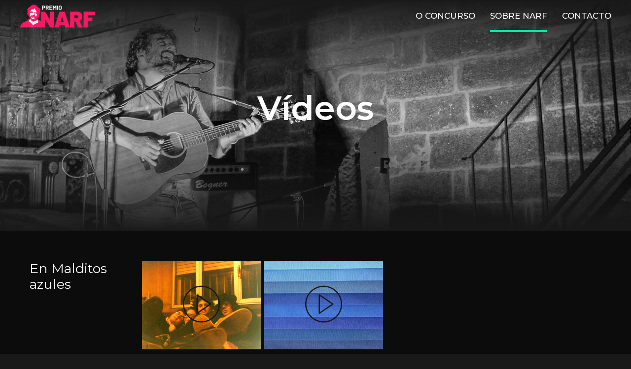

--- FILE ---
content_type: text/html; charset=UTF-8
request_url: https://www.premionarf.gal/videos/
body_size: 22112
content:
<!DOCTYPE html>
<html lang="gl-ES" data-bt-theme="Music Club Child 1.0.0">
<head>

		<meta charset="UTF-8">
		<meta name="viewport" content="width=device-width, initial-scale=1, maximum-scale=1, user-scalable=no">
		<meta name="mobile-web-app-capable" content="yes">
		<meta name="apple-mobile-web-app-capable" content="yes">
	<meta name='robots' content='index, follow, max-image-preview:large, max-snippet:-1, max-video-preview:-1' />

	<!-- This site is optimized with the Yoast SEO plugin v21.8.1 - https://yoast.com/wordpress/plugins/seo/ -->
	<title>Vídeos - Premio Narf</title>
	<meta name="description" content="Unha chea de vídeos de NARF, Fran Pérez, ordenados por proxectos nunha liña temporal" />
	<link rel="canonical" href="https://www.premionarf.gal/videos/" />
	<meta property="og:locale" content="gl_ES" />
	<meta property="og:type" content="article" />
	<meta property="og:title" content="Vídeos - Premio Narf" />
	<meta property="og:description" content="Unha chea de vídeos de NARF, Fran Pérez, ordenados por proxectos nunha liña temporal" />
	<meta property="og:url" content="https://www.premionarf.gal/videos/" />
	<meta property="og:site_name" content="Premio Narf" />
	<meta property="article:modified_time" content="2021-10-07T11:08:10+00:00" />
	<meta property="og:image" content="https://www.premionarf.gal/wp-content/uploads/2021/09/NasTardesEscuras-AmoresCativos-1.jpg" />
	<meta property="og:image:width" content="960" />
	<meta property="og:image:height" content="720" />
	<meta property="og:image:type" content="image/jpeg" />
	<meta name="twitter:card" content="summary_large_image" />
	<meta name="twitter:label1" content="Tempo de lectura" />
	<meta name="twitter:data1" content="6 minutos" />
	<script type="application/ld+json" class="yoast-schema-graph">{"@context":"https://schema.org","@graph":[{"@type":"WebPage","@id":"https://www.premionarf.gal/videos/","url":"https://www.premionarf.gal/videos/","name":"Vídeos - Premio Narf","isPartOf":{"@id":"https://www.premionarf.gal/#website"},"primaryImageOfPage":{"@id":"https://www.premionarf.gal/videos/#primaryimage"},"image":{"@id":"https://www.premionarf.gal/videos/#primaryimage"},"thumbnailUrl":"https://www.premionarf.gal/wp-content/uploads/2021/09/NasTardesEscuras-AmoresCativos-1.jpg","datePublished":"2021-09-20T09:58:58+00:00","dateModified":"2021-10-07T11:08:10+00:00","description":"Unha chea de vídeos de NARF, Fran Pérez, ordenados por proxectos nunha liña temporal","breadcrumb":{"@id":"https://www.premionarf.gal/videos/#breadcrumb"},"inLanguage":"gl-ES","potentialAction":[{"@type":"ReadAction","target":["https://www.premionarf.gal/videos/"]}]},{"@type":"ImageObject","inLanguage":"gl-ES","@id":"https://www.premionarf.gal/videos/#primaryimage","url":"https://www.premionarf.gal/wp-content/uploads/2021/09/NasTardesEscuras-AmoresCativos-1.jpg","contentUrl":"https://www.premionarf.gal/wp-content/uploads/2021/09/NasTardesEscuras-AmoresCativos-1.jpg","width":960,"height":720},{"@type":"BreadcrumbList","@id":"https://www.premionarf.gal/videos/#breadcrumb","itemListElement":[{"@type":"ListItem","position":1,"name":"Portada","item":"https://www.premionarf.gal/"},{"@type":"ListItem","position":2,"name":"Vídeos"}]},{"@type":"WebSite","@id":"https://www.premionarf.gal/#website","url":"https://www.premionarf.gal/","name":"Premio Narf","description":"","potentialAction":[{"@type":"SearchAction","target":{"@type":"EntryPoint","urlTemplate":"https://www.premionarf.gal/?s={search_term_string}"},"query-input":"required name=search_term_string"}],"inLanguage":"gl-ES"}]}</script>
	<!-- / Yoast SEO plugin. -->


<link rel='dns-prefetch' href='//static.addtoany.com' />
<link rel='dns-prefetch' href='//fonts.googleapis.com' />
<link rel="alternate" type="application/rss+xml" title="Premio Narf &raquo; Feed" href="https://www.premionarf.gal/feed/" />
<script type="text/javascript">
window._wpemojiSettings = {"baseUrl":"https:\/\/s.w.org\/images\/core\/emoji\/14.0.0\/72x72\/","ext":".png","svgUrl":"https:\/\/s.w.org\/images\/core\/emoji\/14.0.0\/svg\/","svgExt":".svg","source":{"concatemoji":"https:\/\/www.premionarf.gal\/wp-includes\/js\/wp-emoji-release.min.js?ver=6.2.8"}};
/*! This file is auto-generated */
!function(e,a,t){var n,r,o,i=a.createElement("canvas"),p=i.getContext&&i.getContext("2d");function s(e,t){p.clearRect(0,0,i.width,i.height),p.fillText(e,0,0);e=i.toDataURL();return p.clearRect(0,0,i.width,i.height),p.fillText(t,0,0),e===i.toDataURL()}function c(e){var t=a.createElement("script");t.src=e,t.defer=t.type="text/javascript",a.getElementsByTagName("head")[0].appendChild(t)}for(o=Array("flag","emoji"),t.supports={everything:!0,everythingExceptFlag:!0},r=0;r<o.length;r++)t.supports[o[r]]=function(e){if(p&&p.fillText)switch(p.textBaseline="top",p.font="600 32px Arial",e){case"flag":return s("\ud83c\udff3\ufe0f\u200d\u26a7\ufe0f","\ud83c\udff3\ufe0f\u200b\u26a7\ufe0f")?!1:!s("\ud83c\uddfa\ud83c\uddf3","\ud83c\uddfa\u200b\ud83c\uddf3")&&!s("\ud83c\udff4\udb40\udc67\udb40\udc62\udb40\udc65\udb40\udc6e\udb40\udc67\udb40\udc7f","\ud83c\udff4\u200b\udb40\udc67\u200b\udb40\udc62\u200b\udb40\udc65\u200b\udb40\udc6e\u200b\udb40\udc67\u200b\udb40\udc7f");case"emoji":return!s("\ud83e\udef1\ud83c\udffb\u200d\ud83e\udef2\ud83c\udfff","\ud83e\udef1\ud83c\udffb\u200b\ud83e\udef2\ud83c\udfff")}return!1}(o[r]),t.supports.everything=t.supports.everything&&t.supports[o[r]],"flag"!==o[r]&&(t.supports.everythingExceptFlag=t.supports.everythingExceptFlag&&t.supports[o[r]]);t.supports.everythingExceptFlag=t.supports.everythingExceptFlag&&!t.supports.flag,t.DOMReady=!1,t.readyCallback=function(){t.DOMReady=!0},t.supports.everything||(n=function(){t.readyCallback()},a.addEventListener?(a.addEventListener("DOMContentLoaded",n,!1),e.addEventListener("load",n,!1)):(e.attachEvent("onload",n),a.attachEvent("onreadystatechange",function(){"complete"===a.readyState&&t.readyCallback()})),(e=t.source||{}).concatemoji?c(e.concatemoji):e.wpemoji&&e.twemoji&&(c(e.twemoji),c(e.wpemoji)))}(window,document,window._wpemojiSettings);
</script>
<style type="text/css">
img.wp-smiley,
img.emoji {
	display: inline !important;
	border: none !important;
	box-shadow: none !important;
	height: 1em !important;
	width: 1em !important;
	margin: 0 0.07em !important;
	vertical-align: -0.1em !important;
	background: none !important;
	padding: 0 !important;
}
</style>
	<link rel='stylesheet' id='wp-block-library-css' href='https://www.premionarf.gal/wp-includes/css/dist/block-library/style.min.css?ver=6.2.8' type='text/css' media='all' />
<link rel='stylesheet' id='classic-theme-styles-css' href='https://www.premionarf.gal/wp-includes/css/classic-themes.min.css?ver=6.2.8' type='text/css' media='all' />
<style id='global-styles-inline-css' type='text/css'>
body{--wp--preset--color--black: #000000;--wp--preset--color--cyan-bluish-gray: #abb8c3;--wp--preset--color--white: #ffffff;--wp--preset--color--pale-pink: #f78da7;--wp--preset--color--vivid-red: #cf2e2e;--wp--preset--color--luminous-vivid-orange: #ff6900;--wp--preset--color--luminous-vivid-amber: #fcb900;--wp--preset--color--light-green-cyan: #7bdcb5;--wp--preset--color--vivid-green-cyan: #00d084;--wp--preset--color--pale-cyan-blue: #8ed1fc;--wp--preset--color--vivid-cyan-blue: #0693e3;--wp--preset--color--vivid-purple: #9b51e0;--wp--preset--gradient--vivid-cyan-blue-to-vivid-purple: linear-gradient(135deg,rgba(6,147,227,1) 0%,rgb(155,81,224) 100%);--wp--preset--gradient--light-green-cyan-to-vivid-green-cyan: linear-gradient(135deg,rgb(122,220,180) 0%,rgb(0,208,130) 100%);--wp--preset--gradient--luminous-vivid-amber-to-luminous-vivid-orange: linear-gradient(135deg,rgba(252,185,0,1) 0%,rgba(255,105,0,1) 100%);--wp--preset--gradient--luminous-vivid-orange-to-vivid-red: linear-gradient(135deg,rgba(255,105,0,1) 0%,rgb(207,46,46) 100%);--wp--preset--gradient--very-light-gray-to-cyan-bluish-gray: linear-gradient(135deg,rgb(238,238,238) 0%,rgb(169,184,195) 100%);--wp--preset--gradient--cool-to-warm-spectrum: linear-gradient(135deg,rgb(74,234,220) 0%,rgb(151,120,209) 20%,rgb(207,42,186) 40%,rgb(238,44,130) 60%,rgb(251,105,98) 80%,rgb(254,248,76) 100%);--wp--preset--gradient--blush-light-purple: linear-gradient(135deg,rgb(255,206,236) 0%,rgb(152,150,240) 100%);--wp--preset--gradient--blush-bordeaux: linear-gradient(135deg,rgb(254,205,165) 0%,rgb(254,45,45) 50%,rgb(107,0,62) 100%);--wp--preset--gradient--luminous-dusk: linear-gradient(135deg,rgb(255,203,112) 0%,rgb(199,81,192) 50%,rgb(65,88,208) 100%);--wp--preset--gradient--pale-ocean: linear-gradient(135deg,rgb(255,245,203) 0%,rgb(182,227,212) 50%,rgb(51,167,181) 100%);--wp--preset--gradient--electric-grass: linear-gradient(135deg,rgb(202,248,128) 0%,rgb(113,206,126) 100%);--wp--preset--gradient--midnight: linear-gradient(135deg,rgb(2,3,129) 0%,rgb(40,116,252) 100%);--wp--preset--duotone--dark-grayscale: url('#wp-duotone-dark-grayscale');--wp--preset--duotone--grayscale: url('#wp-duotone-grayscale');--wp--preset--duotone--purple-yellow: url('#wp-duotone-purple-yellow');--wp--preset--duotone--blue-red: url('#wp-duotone-blue-red');--wp--preset--duotone--midnight: url('#wp-duotone-midnight');--wp--preset--duotone--magenta-yellow: url('#wp-duotone-magenta-yellow');--wp--preset--duotone--purple-green: url('#wp-duotone-purple-green');--wp--preset--duotone--blue-orange: url('#wp-duotone-blue-orange');--wp--preset--font-size--small: 13px;--wp--preset--font-size--medium: 20px;--wp--preset--font-size--large: 36px;--wp--preset--font-size--x-large: 42px;--wp--preset--spacing--20: 0.44rem;--wp--preset--spacing--30: 0.67rem;--wp--preset--spacing--40: 1rem;--wp--preset--spacing--50: 1.5rem;--wp--preset--spacing--60: 2.25rem;--wp--preset--spacing--70: 3.38rem;--wp--preset--spacing--80: 5.06rem;--wp--preset--shadow--natural: 6px 6px 9px rgba(0, 0, 0, 0.2);--wp--preset--shadow--deep: 12px 12px 50px rgba(0, 0, 0, 0.4);--wp--preset--shadow--sharp: 6px 6px 0px rgba(0, 0, 0, 0.2);--wp--preset--shadow--outlined: 6px 6px 0px -3px rgba(255, 255, 255, 1), 6px 6px rgba(0, 0, 0, 1);--wp--preset--shadow--crisp: 6px 6px 0px rgba(0, 0, 0, 1);}:where(.is-layout-flex){gap: 0.5em;}body .is-layout-flow > .alignleft{float: left;margin-inline-start: 0;margin-inline-end: 2em;}body .is-layout-flow > .alignright{float: right;margin-inline-start: 2em;margin-inline-end: 0;}body .is-layout-flow > .aligncenter{margin-left: auto !important;margin-right: auto !important;}body .is-layout-constrained > .alignleft{float: left;margin-inline-start: 0;margin-inline-end: 2em;}body .is-layout-constrained > .alignright{float: right;margin-inline-start: 2em;margin-inline-end: 0;}body .is-layout-constrained > .aligncenter{margin-left: auto !important;margin-right: auto !important;}body .is-layout-constrained > :where(:not(.alignleft):not(.alignright):not(.alignfull)){max-width: var(--wp--style--global--content-size);margin-left: auto !important;margin-right: auto !important;}body .is-layout-constrained > .alignwide{max-width: var(--wp--style--global--wide-size);}body .is-layout-flex{display: flex;}body .is-layout-flex{flex-wrap: wrap;align-items: center;}body .is-layout-flex > *{margin: 0;}:where(.wp-block-columns.is-layout-flex){gap: 2em;}.has-black-color{color: var(--wp--preset--color--black) !important;}.has-cyan-bluish-gray-color{color: var(--wp--preset--color--cyan-bluish-gray) !important;}.has-white-color{color: var(--wp--preset--color--white) !important;}.has-pale-pink-color{color: var(--wp--preset--color--pale-pink) !important;}.has-vivid-red-color{color: var(--wp--preset--color--vivid-red) !important;}.has-luminous-vivid-orange-color{color: var(--wp--preset--color--luminous-vivid-orange) !important;}.has-luminous-vivid-amber-color{color: var(--wp--preset--color--luminous-vivid-amber) !important;}.has-light-green-cyan-color{color: var(--wp--preset--color--light-green-cyan) !important;}.has-vivid-green-cyan-color{color: var(--wp--preset--color--vivid-green-cyan) !important;}.has-pale-cyan-blue-color{color: var(--wp--preset--color--pale-cyan-blue) !important;}.has-vivid-cyan-blue-color{color: var(--wp--preset--color--vivid-cyan-blue) !important;}.has-vivid-purple-color{color: var(--wp--preset--color--vivid-purple) !important;}.has-black-background-color{background-color: var(--wp--preset--color--black) !important;}.has-cyan-bluish-gray-background-color{background-color: var(--wp--preset--color--cyan-bluish-gray) !important;}.has-white-background-color{background-color: var(--wp--preset--color--white) !important;}.has-pale-pink-background-color{background-color: var(--wp--preset--color--pale-pink) !important;}.has-vivid-red-background-color{background-color: var(--wp--preset--color--vivid-red) !important;}.has-luminous-vivid-orange-background-color{background-color: var(--wp--preset--color--luminous-vivid-orange) !important;}.has-luminous-vivid-amber-background-color{background-color: var(--wp--preset--color--luminous-vivid-amber) !important;}.has-light-green-cyan-background-color{background-color: var(--wp--preset--color--light-green-cyan) !important;}.has-vivid-green-cyan-background-color{background-color: var(--wp--preset--color--vivid-green-cyan) !important;}.has-pale-cyan-blue-background-color{background-color: var(--wp--preset--color--pale-cyan-blue) !important;}.has-vivid-cyan-blue-background-color{background-color: var(--wp--preset--color--vivid-cyan-blue) !important;}.has-vivid-purple-background-color{background-color: var(--wp--preset--color--vivid-purple) !important;}.has-black-border-color{border-color: var(--wp--preset--color--black) !important;}.has-cyan-bluish-gray-border-color{border-color: var(--wp--preset--color--cyan-bluish-gray) !important;}.has-white-border-color{border-color: var(--wp--preset--color--white) !important;}.has-pale-pink-border-color{border-color: var(--wp--preset--color--pale-pink) !important;}.has-vivid-red-border-color{border-color: var(--wp--preset--color--vivid-red) !important;}.has-luminous-vivid-orange-border-color{border-color: var(--wp--preset--color--luminous-vivid-orange) !important;}.has-luminous-vivid-amber-border-color{border-color: var(--wp--preset--color--luminous-vivid-amber) !important;}.has-light-green-cyan-border-color{border-color: var(--wp--preset--color--light-green-cyan) !important;}.has-vivid-green-cyan-border-color{border-color: var(--wp--preset--color--vivid-green-cyan) !important;}.has-pale-cyan-blue-border-color{border-color: var(--wp--preset--color--pale-cyan-blue) !important;}.has-vivid-cyan-blue-border-color{border-color: var(--wp--preset--color--vivid-cyan-blue) !important;}.has-vivid-purple-border-color{border-color: var(--wp--preset--color--vivid-purple) !important;}.has-vivid-cyan-blue-to-vivid-purple-gradient-background{background: var(--wp--preset--gradient--vivid-cyan-blue-to-vivid-purple) !important;}.has-light-green-cyan-to-vivid-green-cyan-gradient-background{background: var(--wp--preset--gradient--light-green-cyan-to-vivid-green-cyan) !important;}.has-luminous-vivid-amber-to-luminous-vivid-orange-gradient-background{background: var(--wp--preset--gradient--luminous-vivid-amber-to-luminous-vivid-orange) !important;}.has-luminous-vivid-orange-to-vivid-red-gradient-background{background: var(--wp--preset--gradient--luminous-vivid-orange-to-vivid-red) !important;}.has-very-light-gray-to-cyan-bluish-gray-gradient-background{background: var(--wp--preset--gradient--very-light-gray-to-cyan-bluish-gray) !important;}.has-cool-to-warm-spectrum-gradient-background{background: var(--wp--preset--gradient--cool-to-warm-spectrum) !important;}.has-blush-light-purple-gradient-background{background: var(--wp--preset--gradient--blush-light-purple) !important;}.has-blush-bordeaux-gradient-background{background: var(--wp--preset--gradient--blush-bordeaux) !important;}.has-luminous-dusk-gradient-background{background: var(--wp--preset--gradient--luminous-dusk) !important;}.has-pale-ocean-gradient-background{background: var(--wp--preset--gradient--pale-ocean) !important;}.has-electric-grass-gradient-background{background: var(--wp--preset--gradient--electric-grass) !important;}.has-midnight-gradient-background{background: var(--wp--preset--gradient--midnight) !important;}.has-small-font-size{font-size: var(--wp--preset--font-size--small) !important;}.has-medium-font-size{font-size: var(--wp--preset--font-size--medium) !important;}.has-large-font-size{font-size: var(--wp--preset--font-size--large) !important;}.has-x-large-font-size{font-size: var(--wp--preset--font-size--x-large) !important;}
.wp-block-navigation a:where(:not(.wp-element-button)){color: inherit;}
:where(.wp-block-columns.is-layout-flex){gap: 2em;}
.wp-block-pullquote{font-size: 1.5em;line-height: 1.6;}
</style>
<link rel='stylesheet' id='bt_bb_content_elements-css' href='https://www.premionarf.gal/wp-content/plugins/bold-page-builder/css/front_end/content_elements.crush.css?ver=4.5.5' type='text/css' media='all' />
<link rel='stylesheet' id='bt_bb_slick-css' href='https://www.premionarf.gal/wp-content/plugins/bold-page-builder/slick/slick.css?ver=4.5.5' type='text/css' media='all' />
<link rel='stylesheet' id='bt_cc_style-css' href='https://www.premionarf.gal/wp-content/plugins/bt_cost_calculator/style.min.css?ver=6.2.8' type='text/css' media='all' />
<link rel='stylesheet' id='contact-form-7-css' href='https://www.premionarf.gal/wp-content/plugins/contact-form-7/includes/css/styles.css?ver=5.8.7' type='text/css' media='all' />
<link rel='stylesheet' id='parent-style-css' href='https://www.premionarf.gal/wp-content/themes/music-club/style.css?ver=6.2.8' type='text/css' media='all' />
<link rel='stylesheet' id='child-style-css' href='https://www.premionarf.gal/wp-content/themes/music-club-child/style.css?ver=1.0.0' type='text/css' media='all' />
<link rel='stylesheet' id='iziModal-style-css' href='https://www.premionarf.gal/wp-content/themes/music-club-child/iziModal/css/iziModal.min.css?ver=6.2.8' type='text/css' media='all' />
<link rel='stylesheet' id='music-club-style-css' href='https://www.premionarf.gal/wp-content/themes/music-club/style.css?ver=6.2.8' type='text/css' media='screen' />
<style id='music-club-style-inline-css' type='text/css'>
select, input{font-family: Montserrat;} .btContent a{color: #07e6a5;} a:hover{ color: #07e6a5;} .btText a{color: #07e6a5;} body{font-family: "Montserrat",Arial,sans-serif;} h1, h2, h3, h4, h5, h6{font-family: "Montserrat";} .btContentHolder table thead th{ background-color: #07e6a5;} .btAccentDarkHeader .btPreloader .animation > div:first-child, .btLightAccentHeader .btPreloader .animation > div:first-child, .btTransparentLightHeader .btPreloader .animation > div:first-child{ background-color: #07e6a5;} .btPreloader .animation .preloaderLogo{height: 65px;} .btNoSearchResults .bt_bb_port #searchform input[type='submit']{ font-family: "Montserrat"; -webkit-box-shadow: 0 0 0 3em #07e6a5 inset; box-shadow: 0 0 0 3em #07e6a5 inset;} .btNoSearchResults .bt_bb_port #searchform input[type='submit']:hover{ -webkit-box-shadow: 0 0 0 0 #07e6a5 inset; box-shadow: 0 0 0 0 #07e6a5 inset; color: #07e6a5;} .mainHeader{ font-family: "Montserrat";} .mainHeader a:hover{color: #07e6a5;} .menuPort{font-family: "Montserrat";} .menuPort nav ul li a:hover{color: #07e6a5;} .menuPort nav > ul > li > a{line-height: 65px;} .btTextLogo{font-family: "Montserrat"; line-height: 65px;} .btLogoArea .logo img{height: 65px;} .btTransparentDarkHeader .btHorizontalMenuTrigger:hover .bt_bb_icon:before, .btTransparentLightHeader .btHorizontalMenuTrigger:hover .bt_bb_icon:before, .btAccentLightHeader .btHorizontalMenuTrigger:hover .bt_bb_icon:before, .btAccentDarkHeader .btHorizontalMenuTrigger:hover .bt_bb_icon:before, .btLightDarkHeader .btHorizontalMenuTrigger:hover .bt_bb_icon:before, .btHasAltLogo.btStickyHeaderActive .btHorizontalMenuTrigger:hover .bt_bb_icon:before, .btTransparentDarkHeader .btHorizontalMenuTrigger:hover .bt_bb_icon:after, .btTransparentLightHeader .btHorizontalMenuTrigger:hover .bt_bb_icon:after, .btAccentLightHeader .btHorizontalMenuTrigger:hover .bt_bb_icon:after, .btAccentDarkHeader .btHorizontalMenuTrigger:hover .bt_bb_icon:after, .btLightDarkHeader .btHorizontalMenuTrigger:hover .bt_bb_icon:after, .btHasAltLogo.btStickyHeaderActive .btHorizontalMenuTrigger:hover .bt_bb_icon:after{border-top-color: #07e6a5;} .btTransparentDarkHeader .btHorizontalMenuTrigger:hover .bt_bb_icon .bt_bb_icon_holder:before, .btTransparentLightHeader .btHorizontalMenuTrigger:hover .bt_bb_icon .bt_bb_icon_holder:before, .btAccentLightHeader .btHorizontalMenuTrigger:hover .bt_bb_icon .bt_bb_icon_holder:before, .btAccentDarkHeader .btHorizontalMenuTrigger:hover .bt_bb_icon .bt_bb_icon_holder:before, .btLightDarkHeader .btHorizontalMenuTrigger:hover .bt_bb_icon .bt_bb_icon_holder:before, .btHasAltLogo.btStickyHeaderActive .btHorizontalMenuTrigger:hover .bt_bb_icon .bt_bb_icon_holder:before{border-top-color: #07e6a5;} .btMenuHorizontal .menuPort ul ul li a:hover{color: #07e6a5;} .btMenuHorizontal .menuPort nav > ul > li.current-menu-ancestor > a:after, .btMenuHorizontal .menuPort nav > ul > li.current-menu-item > a:after{ background-color: #07e6a5;} .btMenuHorizontal .menuPort nav > ul > li.current-menu-ancestor li.current-menu-ancestor > a, .btMenuHorizontal .menuPort nav > ul > li.current-menu-ancestor li.current-menu-item > a, .btMenuHorizontal .menuPort nav > ul > li.current-menu-item li.current-menu-ancestor > a, .btMenuHorizontal .menuPort nav > ul > li.current-menu-item li.current-menu-item > a{color: #07e6a5;} body.btMenuHorizontal .subToggler{ line-height: 65px;} .btMenuHorizontal .menuPort > nav > ul > li > ul li a:hover{-webkit-box-shadow: inset 5px 0 0 0 #07e6a5; box-shadow: inset 5px 0 0 0 #07e6a5;} .btMenuHorizontal .topBarInMenu{ height: 65px;} .btAccentLightHeader .btBelowLogoArea, .btAccentLightHeader .topBar{background-color: #07e6a5;} .btAccentLightHeader .btBelowLogoArea a:hover, .btAccentLightHeader .topBar a:hover{color: #d7145a;} .btAccentDarkHeader .btBelowLogoArea, .btAccentDarkHeader .topBar{background-color: #07e6a5;} .btAccentDarkHeader .btBelowLogoArea a:hover, .btAccentDarkHeader .topBar a:hover{color: #d7145a;} .btLightAccentHeader .btLogoArea, .btLightAccentHeader .btVerticalHeaderTop{background-color: #07e6a5;} .btLightAccentHeader.btMenuHorizontal.btBelowMenu .mainHeader .btLogoArea{background-color: #07e6a5;} .btTransparentDarkHeader .btVerticalMenuTrigger:hover .bt_bb_icon:before, .btTransparentLightHeader .btVerticalMenuTrigger:hover .bt_bb_icon:before, .btAccentLightHeader .btVerticalMenuTrigger:hover .bt_bb_icon:before, .btAccentDarkHeader .btVerticalMenuTrigger:hover .bt_bb_icon:before, .btLightDarkHeader .btVerticalMenuTrigger:hover .bt_bb_icon:before, .btHasAltLogo.btStickyHeaderActive .btVerticalMenuTrigger:hover .bt_bb_icon:before, .btTransparentDarkHeader .btVerticalMenuTrigger:hover .bt_bb_icon:after, .btTransparentLightHeader .btVerticalMenuTrigger:hover .bt_bb_icon:after, .btAccentLightHeader .btVerticalMenuTrigger:hover .bt_bb_icon:after, .btAccentDarkHeader .btVerticalMenuTrigger:hover .bt_bb_icon:after, .btLightDarkHeader .btVerticalMenuTrigger:hover .bt_bb_icon:after, .btHasAltLogo.btStickyHeaderActive .btVerticalMenuTrigger:hover .bt_bb_icon:after{border-top-color: #07e6a5;} .btTransparentDarkHeader .btVerticalMenuTrigger:hover .bt_bb_icon .bt_bb_icon_holder:before, .btTransparentLightHeader .btVerticalMenuTrigger:hover .bt_bb_icon .bt_bb_icon_holder:before, .btAccentLightHeader .btVerticalMenuTrigger:hover .bt_bb_icon .bt_bb_icon_holder:before, .btAccentDarkHeader .btVerticalMenuTrigger:hover .bt_bb_icon .bt_bb_icon_holder:before, .btLightDarkHeader .btVerticalMenuTrigger:hover .bt_bb_icon .bt_bb_icon_holder:before, .btHasAltLogo.btStickyHeaderActive .btVerticalMenuTrigger:hover .bt_bb_icon .bt_bb_icon_holder:before{border-top-color: #07e6a5;} .btMenuVertical .mainHeader .btCloseVertical:before:hover{color: #07e6a5;} .btMenuHorizontal .topBarInLogoArea{ height: 65px;} .btMenuHorizontal .topBarInLogoArea .topBarInLogoAreaCell{border: 0 solid #07e6a5;} .btDarkSkin .btSiteFooter .port:before, .bt_bb_color_scheme_1 .btSiteFooter .port:before, .bt_bb_color_scheme_3 .btSiteFooter .port:before, .bt_bb_color_scheme_6 .btSiteFooter .port:before{background-color: #07e6a5;} .btMediaBox.btQuote:before, .btMediaBox.btLink:before{ background-color: #07e6a5;} .sticky.btArticleListItem .btArticleHeadline h1 .bt_bb_headline_content span a:after, .sticky.btArticleListItem .btArticleHeadline h2 .bt_bb_headline_content span a:after, .sticky.btArticleListItem .btArticleHeadline h3 .bt_bb_headline_content span a:after, .sticky.btArticleListItem .btArticleHeadline h4 .bt_bb_headline_content span a:after, .sticky.btArticleListItem .btArticleHeadline h5 .bt_bb_headline_content span a:after, .sticky.btArticleListItem .btArticleHeadline h6 .bt_bb_headline_content span a:after, .sticky.btArticleListItem .btArticleHeadline h7 .bt_bb_headline_content span a:after, .sticky.btArticleListItem .btArticleHeadline h8 .bt_bb_headline_content span a:after{ color: #07e6a5;} .post-password-form input[type="submit"]{ background: #07e6a5; font-family: "Montserrat";} .btPagination{font-family: "Montserrat";} .btPagination .paging a:hover{color: #07e6a5;} .btPagination .paging a:hover:after{border-color: #07e6a5; color: #07e6a5;} .btPrevNextNav .btPrevNext .btPrevNextItem .btPrevNextTitle{font-family: Montserrat;} .btPrevNextNav .btPrevNext:hover .btPrevNextTitle{color: #07e6a5;} .btArticleCategories a:hover{color: #07e6a5;} .btArticleCategories a:not(:first-child):before{ background-color: #07e6a5;} .bt-comments-box .vcard .posted{ font-family: "Montserrat";} .bt-comments-box .commentTxt p.edit-link, .bt-comments-box .commentTxt p.reply{ font-family: "Montserrat";} .comment-awaiting-moderation{color: #07e6a5;} a#cancel-comment-reply-link{ color: #07e6a5;} a#cancel-comment-reply-link:hover{color: #d7145a;} .btBox ul li.current-menu-item > a, .btCustomMenu ul li.current-menu-item > a, .btTopBox ul li.current-menu-item > a{color: #07e6a5;} .widget_calendar table caption{background: #07e6a5; background: #07e6a5; font-family: "Montserrat";} .widget_rss li a.rsswidget{font-family: "Montserrat";} .fancy-select ul.options li:hover{color: #07e6a5;} .widget_shopping_cart .total{ font-family: Montserrat;} .widget_shopping_cart .buttons .button{ background: #07e6a5;} .widget_shopping_cart .widget_shopping_cart_content .mini_cart_item .ppRemove a.remove{ background-color: #07e6a5;} .widget_shopping_cart .widget_shopping_cart_content .mini_cart_item .ppRemove a.remove:hover{background-color: #d7145a;} .menuPort .widget_shopping_cart .widget_shopping_cart_content .btCartWidgetIcon span.cart-contents, .topTools .widget_shopping_cart .widget_shopping_cart_content .btCartWidgetIcon span.cart-contents, .topBarInLogoArea .widget_shopping_cart .widget_shopping_cart_content .btCartWidgetIcon span.cart-contents{ background-color: #d7145a; font: normal 10px/1 Montserrat;} .btMenuVertical .menuPort .widget_shopping_cart .widget_shopping_cart_content .btCartWidgetInnerContent .verticalMenuCartToggler, .btMenuVertical .topTools .widget_shopping_cart .widget_shopping_cart_content .btCartWidgetInnerContent .verticalMenuCartToggler, .btMenuVertical .topBarInLogoArea .widget_shopping_cart .widget_shopping_cart_content .btCartWidgetInnerContent .verticalMenuCartToggler{ background-color: #07e6a5;} .widget_recent_reviews{font-family: Montserrat;} .widget_price_filter .price_slider_wrapper .ui-slider .ui-slider-handle{ background-color: #07e6a5;} .btBox .tagcloud a, .btTags ul a{ background: #07e6a5;} .topTools .btIconWidget:hover, .topBarInMenu .btIconWidget:hover{color: #07e6a5;} .btSidebar .btIconWidget:hover .btIconWidgetText, footer .btIconWidget:hover .btIconWidgetText, .topBarInLogoArea .btIconWidget:hover .btIconWidgetText{color: #07e6a5;} .btAccentIconWidget.btIconWidget .btIconWidgetIcon{color: #07e6a5;} .btSidebar .btSearch button:hover, .btSidebar .btSearch input[type=submit]:hover, .btSidebar .widget_product_search button:hover, .btSidebar .widget_product_search input[type=submit]:hover{color: #07e6a5;} .btLightSkin .btSidebar .btSearch button:hover, .bt_bb_color_scheme_2 .btSidebar .btSearch button:hover, .bt_bb_color_scheme_4 .btSidebar .btSearch button:hover, .bt_bb_color_scheme_5 .btSidebar .btSearch button:hover, .btDarkSkin .btSidebar .btSearch button:hover, .bt_bb_color_scheme_1 .btSidebar .btSearch button:hover, .bt_bb_color_scheme_3 .btSidebar .btSearch button:hover, .bt_bb_color_scheme_6 .btSidebar .btSearch button:hover, .btLightSkin .btSidebar .widget_product_search button:hover, .bt_bb_color_scheme_2 .btSidebar .widget_product_search button:hover, .bt_bb_color_scheme_4 .btSidebar .widget_product_search button:hover, .bt_bb_color_scheme_5 .btSidebar .widget_product_search button:hover, .btDarkSkin .btSidebar .widget_product_search button:hover, .bt_bb_color_scheme_1 .btSidebar .widget_product_search button:hover, .bt_bb_color_scheme_3 .btSidebar .widget_product_search button:hover, .bt_bb_color_scheme_6 .btSidebar .widget_product_search button:hover{background: #07e6a5 !important; border-color: #07e6a5 !important;} .btSearchInner.btFromTopBox .btSearchInnerClose .bt_bb_icon a.bt_bb_icon_holder{color: #07e6a5;} .btSearchInner.btFromTopBox .btSearchInnerClose .bt_bb_icon:hover a.bt_bb_icon_holder{color: #059c70;} .btSearchInner.btFromTopBox button:hover:before{color: #07e6a5;} .bt_bb_headline .bt_bb_headline_superheadline{ font-family: "Montserrat",Arial,Helvetica,sans-serif;} .bt_bb_headline.bt_bb_subheadline .bt_bb_headline_subheadline{ font-family: "Montserrat",Arial,Helvetica,sans-serif;} .bt_bb_dash_bottom.bt_bb_headline .bt_bb_headline_content:after, .bt_bb_dash_top_bottom.bt_bb_headline .bt_bb_headline_content:after{ color: #d7145a;} .bt_bb_dash_top.bt_bb_headline .bt_bb_headline_content:before, .bt_bb_dash_top_bottom.bt_bb_headline .bt_bb_headline_content:before{ color: #d7145a;} .bt_bb_latest_posts_item .bt_bb_latest_posts_item_meta .bt_bb_latest_posts_item_date{font-family: "Montserrat";} .bt_bb_latest_posts_item .bt_bb_latest_posts_item_content .bt_bb_latest_posts_item_title a:hover{color: #d7145a;} .bt_bb_service:hover .bt_bb_service_content_title a{color: #07e6a5;} button.slick-arrow:hover:before{color: #07e6a5;} .bt_bb_custom_menu div ul a:hover{color: #07e6a5;} .bt_bb_style_simple ul.bt_bb_tabs_header li.on{border-color: #07e6a5;} .bt_bb_single_event .bt_bb_single_event_date{ font-family: Montserrat;} .bt_bb_single_event .bt_bb_single_event_content .bt_bb_single_event_content_title{font-family: Montserrat;} .bt_bb_single_event .bt_bb_single_event_content .bt_bb_single_event_content_title a:hover{color: #07e6a5;} .wpcf7-form .wpcf7-submit:hover{-webkit-box-shadow: 0 0 0 2em #07e6a5 inset; box-shadow: 0 0 0 2em #07e6a5 inset; background-color: #07e6a5;} .bt_bb_history_year:last-child:after{ color: #07e6a5;} .bt_bb_history_year .bt_bb_history_year_title{ border: 2px solid #07e6a5;} .bt_bb_history_year .bt_bb_history_year_title:after{ background: #07e6a5;} .bt_bb_history_year .bt_bb_history_date .bt_bb_history_date_content .bt_bb_history_date_supertitle{color: #07e6a5;} .bt_bb_history_year .bt_bb_history_date .bt_bb_history_date_content .bt_bb_history_date_supertitle:before{ border-top: 1px solid #07e6a5;} .bt_bb_history_year .bt_bb_history_date .bt_bb_history_date_content .bt_bb_history_date_title{color: #07e6a5;} .bt_bb_history_year .bt_bb_history_date:nth-child(odd) .bt_bb_history_date_content{ border-left: 2px solid #07e6a5;} .bt_bb_history_year .bt_bb_history_date:nth-child(even) .bt_bb_history_date_media{ border-left: 2px solid #07e6a5;} .wpcf7-form .btContactRow .wpcf7-form-control-wrap.your-email input:focus{-webkit-box-shadow: 0 0 4px #07e6a5; box-shadow: 0 0 4px #07e6a5;} .wpcf7-form .btFunClub .wpcf7-form-control-wrap input:focus{-webkit-box-shadow: 0 0 0 0 #07e6a5 !important; box-shadow: 0 0 0 0 #07e6a5 !important;} .wpcf7-form .btFunClub input[type="submit"]{ background-color: #07e6a5;} .btContactFormRow .btContactFormRowButton input{ background-color: #07e6a5;} .products ul li.product .btWooShopLoopItemInner .added:after, .products ul li.product .btWooShopLoopItemInner .loading:after, ul.products li.product .btWooShopLoopItemInner .added:after, ul.products li.product .btWooShopLoopItemInner .loading:after{ background-color: #07e6a5;} .products ul li.product .btWooShopLoopItemInner .added_to_cart, ul.products li.product .btWooShopLoopItemInner .added_to_cart{ color: #07e6a5;} .products ul li.product .onsale, ul.products li.product .onsale{ background: #d7145a;} nav.woocommerce-pagination ul li a, nav.woocommerce-pagination ul li span{ -webkit-box-shadow: 0 0 0 1px #07e6a5 inset; box-shadow: 0 0 0 1px #07e6a5 inset; color: #07e6a5;} nav.woocommerce-pagination ul li a:focus, nav.woocommerce-pagination ul li a:hover, nav.woocommerce-pagination ul li a.next, nav.woocommerce-pagination ul li a.prev, nav.woocommerce-pagination ul li span.current{-webkit-box-shadow: 0 0 0 3em #07e6a5 inset; box-shadow: 0 0 0 3em #07e6a5 inset;} div.product .onsale{ background: #d7145a;} div.product div.images .woocommerce-product-gallery__trigger:after{ -webkit-box-shadow: 0 0 0 2em #07e6a5 inset,0 0 0 2em rgba(255,255,255,.5) inset; box-shadow: 0 0 0 2em #07e6a5 inset,0 0 0 2em rgba(255,255,255,.5) inset;} div.product div.images .woocommerce-product-gallery__trigger:hover:after{-webkit-box-shadow: 0 0 0 1px #07e6a5 inset,0 0 0 2em rgba(255,255,255,.5) inset; box-shadow: 0 0 0 1px #07e6a5 inset,0 0 0 2em rgba(255,255,255,.5) inset; color: #07e6a5;} table.shop_table .coupon .input-text{ color: #07e6a5;} table.shop_table td.product-remove a.remove{ color: #07e6a5; border: 1px solid #07e6a5;} table.shop_table td.product-remove a.remove:hover{background-color: #07e6a5;} ul.wc_payment_methods li .about_paypal{ color: #07e6a5;} .woocommerce-MyAccount-navigation ul li a{ border-bottom: 2px solid #07e6a5;} .woocommerce-info a: not(.button), .woocommerce-message a: not(.button){color: #07e6a5;} .woocommerce-message:before, .woocommerce-info:before{ color: #07e6a5;} .woocommerce .btSidebar a.button, .woocommerce .btContent a.button, .woocommerce-page .btSidebar a.button, .woocommerce-page .btContent a.button, .woocommerce .btSidebar input[type="submit"], .woocommerce .btContent input[type="submit"], .woocommerce-page .btSidebar input[type="submit"], .woocommerce-page .btContent input[type="submit"], .woocommerce .btSidebar button[type="submit"], .woocommerce .btContent button[type="submit"], .woocommerce-page .btSidebar button[type="submit"], .woocommerce-page .btContent button[type="submit"], .woocommerce .btSidebar input.button, .woocommerce .btContent input.button, .woocommerce-page .btSidebar input.button, .woocommerce-page .btContent input.button, .woocommerce .btSidebar input.alt:hover, .woocommerce .btContent input.alt:hover, .woocommerce-page .btSidebar input.alt:hover, .woocommerce-page .btContent input.alt:hover, .woocommerce .btSidebar a.button.alt:hover, .woocommerce .btContent a.button.alt:hover, .woocommerce-page .btSidebar a.button.alt:hover, .woocommerce-page .btContent a.button.alt:hover, .woocommerce .btSidebar .button.alt:hover, .woocommerce .btContent .button.alt:hover, .woocommerce-page .btSidebar .button.alt:hover, .woocommerce-page .btContent .button.alt:hover, .woocommerce .btSidebar button.alt:hover, .woocommerce .btContent button.alt:hover, .woocommerce-page .btSidebar button.alt:hover, .woocommerce-page .btContent button.alt:hover, div.woocommerce a.button, div.woocommerce input[type="submit"], div.woocommerce button[type="submit"], div.woocommerce input.button, div.woocommerce input.alt:hover, div.woocommerce a.button.alt:hover, div.woocommerce .button.alt:hover, div.woocommerce button.alt:hover{ -webkit-box-shadow: 0 0 0 1px #07e6a5 inset; box-shadow: 0 0 0 1px #07e6a5 inset; color: #07e6a5;} .woocommerce .btSidebar a.button:hover, .woocommerce .btContent a.button:hover, .woocommerce-page .btSidebar a.button:hover, .woocommerce-page .btContent a.button:hover, .woocommerce .btSidebar input[type="submit"]:hover, .woocommerce .btContent input[type="submit"]:hover, .woocommerce-page .btSidebar input[type="submit"]:hover, .woocommerce-page .btContent input[type="submit"]:hover, .woocommerce .btSidebar button[type="submit"]:hover, .woocommerce .btContent button[type="submit"]:hover, .woocommerce-page .btSidebar button[type="submit"]:hover, .woocommerce-page .btContent button[type="submit"]:hover, .woocommerce .btSidebar input.button:hover, .woocommerce .btContent input.button:hover, .woocommerce-page .btSidebar input.button:hover, .woocommerce-page .btContent input.button:hover, .woocommerce .btSidebar input.alt, .woocommerce .btContent input.alt, .woocommerce-page .btSidebar input.alt, .woocommerce-page .btContent input.alt, .woocommerce .btSidebar a.button.alt, .woocommerce .btContent a.button.alt, .woocommerce-page .btSidebar a.button.alt, .woocommerce-page .btContent a.button.alt, .woocommerce .btSidebar .button.alt, .woocommerce .btContent .button.alt, .woocommerce-page .btSidebar .button.alt, .woocommerce-page .btContent .button.alt, .woocommerce .btSidebar button.alt, .woocommerce .btContent button.alt, .woocommerce-page .btSidebar button.alt, .woocommerce-page .btContent button.alt, div.woocommerce a.button:hover, div.woocommerce input[type="submit"]:hover, div.woocommerce button[type="submit"]:hover, div.woocommerce input.button:hover, div.woocommerce input.alt, div.woocommerce a.button.alt, div.woocommerce .button.alt, div.woocommerce button.alt{-webkit-box-shadow: 0 0 0 3em #07e6a5 inset; box-shadow: 0 0 0 3em #07e6a5 inset;} .star-rating span:before{ color: #07e6a5;} p.stars a[class^="star-"].active:after, p.stars a[class^="star-"]:hover:after{color: #07e6a5;} .select2-container--default .select2-results__option--highlighted[aria-selected], .select2-container--default .select2-results__option--highlighted[data-selected]{background-color: #07e6a5;} .btQuoteBooking .btContactNext{border-color: #07e6a5; color: #07e6a5;} .btQuoteBooking .btQuoteSwitch.on .btQuoteSwitchInner{background: #07e6a5;} .btQuoteBooking textarea:focus, .btQuoteBooking input[type="text"]:focus, .btQuoteBooking input[type="email"]:focus, .btQuoteBooking input[type="password"]:focus, .btQuoteBooking .fancy-select .trigger:focus, .btQuoteBooking .ddcommon.borderRadius .ddTitleText:focus, .btQuoteBooking .ddcommon.borderRadiusTp .ddTitleText:focus, .btQuoteBooking .ddcommon.borderRadiusBtm .ddTitleText:focus{-webkit-box-shadow: 0 0 4px 0 #07e6a5; box-shadow: 0 0 4px 0 #07e6a5;} .btLightSkin .btQuoteBooking textarea:focus, .bt_bb_color_scheme_2 .btQuoteBooking textarea:focus, .bt_bb_color_scheme_4 .btQuoteBooking textarea:focus, .bt_bb_color_scheme_5 .btQuoteBooking textarea:focus, .btLightSkin .btQuoteBooking input[type="text"]:focus, .bt_bb_color_scheme_2 .btQuoteBooking input[type="text"]:focus, .bt_bb_color_scheme_4 .btQuoteBooking input[type="text"]:focus, .bt_bb_color_scheme_5 .btQuoteBooking input[type="text"]:focus, .btLightSkin .btQuoteBooking input[type="email"]:focus, .bt_bb_color_scheme_2 .btQuoteBooking input[type="email"]:focus, .bt_bb_color_scheme_4 .btQuoteBooking input[type="email"]:focus, .bt_bb_color_scheme_5 .btQuoteBooking input[type="email"]:focus, .btLightSkin .btQuoteBooking input[type="password"]:focus, .bt_bb_color_scheme_2 .btQuoteBooking input[type="password"]:focus, .bt_bb_color_scheme_4 .btQuoteBooking input[type="password"]:focus, .bt_bb_color_scheme_5 .btQuoteBooking input[type="password"]:focus, .btLightSkin .btQuoteBooking .fancy-select .trigger:focus, .bt_bb_color_scheme_2 .btQuoteBooking .fancy-select .trigger:focus, .bt_bb_color_scheme_4 .btQuoteBooking .fancy-select .trigger:focus, .bt_bb_color_scheme_5 .btQuoteBooking .fancy-select .trigger:focus, .btLightSkin .btQuoteBooking .ddcommon.borderRadius .ddTitleText:focus, .bt_bb_color_scheme_2 .btQuoteBooking .ddcommon.borderRadius .ddTitleText:focus, .bt_bb_color_scheme_4 .btQuoteBooking .ddcommon.borderRadius .ddTitleText:focus, .bt_bb_color_scheme_5 .btQuoteBooking .ddcommon.borderRadius .ddTitleText:focus, .btLightSkin .btQuoteBooking .ddcommon.borderRadiusTp .ddTitleText:focus, .bt_bb_color_scheme_2 .btQuoteBooking .ddcommon.borderRadiusTp .ddTitleText:focus, .bt_bb_color_scheme_4 .btQuoteBooking .ddcommon.borderRadiusTp .ddTitleText:focus, .bt_bb_color_scheme_5 .btQuoteBooking .ddcommon.borderRadiusTp .ddTitleText:focus, .btLightSkin .btQuoteBooking .ddcommon.borderRadiusBtm .ddTitleText:focus, .bt_bb_color_scheme_2 .btQuoteBooking .ddcommon.borderRadiusBtm .ddTitleText:focus, .bt_bb_color_scheme_4 .btQuoteBooking .ddcommon.borderRadiusBtm .ddTitleText:focus, .bt_bb_color_scheme_5 .btQuoteBooking .ddcommon.borderRadiusBtm .ddTitleText:focus{-webkit-box-shadow: 0 0 4px 0 #07e6a5; box-shadow: 0 0 4px 0 #07e6a5;} .btDarkSkin .btQuoteBooking textarea:focus, .bt_bb_color_scheme_1 .btQuoteBooking textarea:focus, .bt_bb_color_scheme_3 .btQuoteBooking textarea:focus, .bt_bb_color_scheme_6 .btQuoteBooking textarea:focus, .btDarkSkin .btQuoteBooking input[type="text"]:focus, .bt_bb_color_scheme_1 .btQuoteBooking input[type="text"]:focus, .bt_bb_color_scheme_3 .btQuoteBooking input[type="text"]:focus, .bt_bb_color_scheme_6 .btQuoteBooking input[type="text"]:focus, .btDarkSkin .btQuoteBooking input[type="email"]:focus, .bt_bb_color_scheme_1 .btQuoteBooking input[type="email"]:focus, .bt_bb_color_scheme_3 .btQuoteBooking input[type="email"]:focus, .bt_bb_color_scheme_6 .btQuoteBooking input[type="email"]:focus, .btDarkSkin .btQuoteBooking input[type="password"]:focus, .bt_bb_color_scheme_1 .btQuoteBooking input[type="password"]:focus, .bt_bb_color_scheme_3 .btQuoteBooking input[type="password"]:focus, .bt_bb_color_scheme_6 .btQuoteBooking input[type="password"]:focus, .btDarkSkin .btQuoteBooking .fancy-select .trigger:focus, .bt_bb_color_scheme_1 .btQuoteBooking .fancy-select .trigger:focus, .bt_bb_color_scheme_3 .btQuoteBooking .fancy-select .trigger:focus, .bt_bb_color_scheme_6 .btQuoteBooking .fancy-select .trigger:focus, .btDarkSkin .btQuoteBooking .ddcommon.borderRadius .ddTitleText:focus, .bt_bb_color_scheme_1 .btQuoteBooking .ddcommon.borderRadius .ddTitleText:focus, .bt_bb_color_scheme_3 .btQuoteBooking .ddcommon.borderRadius .ddTitleText:focus, .bt_bb_color_scheme_6 .btQuoteBooking .ddcommon.borderRadius .ddTitleText:focus, .btDarkSkin .btQuoteBooking .ddcommon.borderRadiusTp .ddTitleText:focus, .bt_bb_color_scheme_1 .btQuoteBooking .ddcommon.borderRadiusTp .ddTitleText:focus, .bt_bb_color_scheme_3 .btQuoteBooking .ddcommon.borderRadiusTp .ddTitleText:focus, .bt_bb_color_scheme_6 .btQuoteBooking .ddcommon.borderRadiusTp .ddTitleText:focus, .btDarkSkin .btQuoteBooking .ddcommon.borderRadiusBtm .ddTitleText:focus, .bt_bb_color_scheme_1 .btQuoteBooking .ddcommon.borderRadiusBtm .ddTitleText:focus, .bt_bb_color_scheme_3 .btQuoteBooking .ddcommon.borderRadiusBtm .ddTitleText:focus, .bt_bb_color_scheme_6 .btQuoteBooking .ddcommon.borderRadiusBtm .ddTitleText:focus{-webkit-box-shadow: 0 0 4px 0 #07e6a5; box-shadow: 0 0 4px 0 #07e6a5;} .btQuoteBooking .dd.ddcommon.borderRadiusTp .ddTitleText, .btQuoteBooking .dd.ddcommon.borderRadiusBtm .ddTitleText{-webkit-box-shadow: 5px 0 0 #07e6a5 inset,0 2px 10px rgba(0,0,0,.2); box-shadow: 5px 0 0 #07e6a5 inset,0 2px 10px rgba(0,0,0,.2);} .btQuoteBooking .ui-slider .ui-slider-handle{background: #07e6a5;} .btQuoteBooking .btQuoteBookingForm .btQuoteTotal{ background: #07e6a5;} .btQuoteBooking .btContactFieldMandatory.btContactFieldError input, .btQuoteBooking .btContactFieldMandatory.btContactFieldError textarea{-webkit-box-shadow: 0 0 0 1px #07e6a5 inset; box-shadow: 0 0 0 1px #07e6a5 inset; border-color: #07e6a5;} .btQuoteBooking .btContactFieldMandatory.btContactFieldError .dd.ddcommon.borderRadius .ddTitleText{-webkit-box-shadow: 0 0 0 2px #07e6a5 inset; box-shadow: 0 0 0 2px #07e6a5 inset;} .btQuoteBooking .btSubmitMessage{color: #07e6a5;} .btQuoteBooking .dd.ddcommon.borderRadiusTp .ddTitleText, .btQuoteBooking .dd.ddcommon.borderRadiusBtm .ddTitleText{-webkit-box-shadow: 0 0 4px 0 #07e6a5; box-shadow: 0 0 4px 0 #07e6a5;} .btQuoteBooking .btContactSubmit{ background-color: #07e6a5;} .btDatePicker .ui-datepicker-header{background-color: #07e6a5;} .btPageWrap .wp-playlist .wp-playlist-current-item .wp-playlist-caption .wp-playlist-item-title{ color: #07e6a5;} .wp-block-button__link:hover{color: #07e6a5 !important;}
@font-face{ font-family:"Business";src:url("https://www.premionarf.gal/wp-content/themes/music-club/fonts/Business/Business.woff") format("woff"),url("https://www.premionarf.gal/wp-content/themes/music-club/fonts/Business/Business.ttf") format("truetype"); } *[data-ico-business]:before{ font-family:Business;content:attr(data-ico-business); } @font-face{ font-family:"Construction";src:url("https://www.premionarf.gal/wp-content/themes/music-club/fonts/Construction/Construction.woff") format("woff"),url("https://www.premionarf.gal/wp-content/themes/music-club/fonts/Construction/Construction.ttf") format("truetype"); } *[data-ico-construction]:before{ font-family:Construction;content:attr(data-ico-construction); } @font-face{ font-family:"Design";src:url("https://www.premionarf.gal/wp-content/themes/music-club/fonts/Design/Design.woff") format("woff"),url("https://www.premionarf.gal/wp-content/themes/music-club/fonts/Design/Design.ttf") format("truetype"); } *[data-ico-design]:before{ font-family:Design;content:attr(data-ico-design); } @font-face{ font-family:"Development";src:url("https://www.premionarf.gal/wp-content/themes/music-club/fonts/Development/Development.woff") format("woff"),url("https://www.premionarf.gal/wp-content/themes/music-club/fonts/Development/Development.ttf") format("truetype"); } *[data-ico-development]:before{ font-family:Development;content:attr(data-ico-development); } @font-face{ font-family:"Essential";src:url("https://www.premionarf.gal/wp-content/themes/music-club/fonts/Essential/Essential.woff") format("woff"),url("https://www.premionarf.gal/wp-content/themes/music-club/fonts/Essential/Essential.ttf") format("truetype"); } *[data-ico-essential]:before{ font-family:Essential;content:attr(data-ico-essential); } @font-face{ font-family:"FontAwesome";src:url("https://www.premionarf.gal/wp-content/themes/music-club/fonts/FontAwesome/FontAwesome.woff") format("woff"),url("https://www.premionarf.gal/wp-content/themes/music-club/fonts/FontAwesome/FontAwesome.ttf") format("truetype"); } *[data-ico-fontawesome]:before{ font-family:FontAwesome;content:attr(data-ico-fontawesome); } @font-face{ font-family:"FontAwesome5Brands";src:url("https://www.premionarf.gal/wp-content/themes/music-club/fonts/FontAwesome5Brands/FontAwesome5Brands.woff") format("woff"),url("https://www.premionarf.gal/wp-content/themes/music-club/fonts/FontAwesome5Brands/FontAwesome5Brands.ttf") format("truetype"); } *[data-ico-fontawesome5brands]:before{ font-family:FontAwesome5Brands;content:attr(data-ico-fontawesome5brands); } @font-face{ font-family:"FontAwesome5Regular";src:url("https://www.premionarf.gal/wp-content/themes/music-club/fonts/FontAwesome5Regular/FontAwesome5Regular.woff") format("woff"),url("https://www.premionarf.gal/wp-content/themes/music-club/fonts/FontAwesome5Regular/FontAwesome5Regular.ttf") format("truetype"); } *[data-ico-fontawesome5regular]:before{ font-family:FontAwesome5Regular;content:attr(data-ico-fontawesome5regular); } @font-face{ font-family:"FontAwesome5Solid";src:url("https://www.premionarf.gal/wp-content/themes/music-club/fonts/FontAwesome5Solid/FontAwesome5Solid.woff") format("woff"),url("https://www.premionarf.gal/wp-content/themes/music-club/fonts/FontAwesome5Solid/FontAwesome5Solid.ttf") format("truetype"); } *[data-ico-fontawesome5solid]:before{ font-family:FontAwesome5Solid;content:attr(data-ico-fontawesome5solid); } @font-face{ font-family:"Icon7Stroke";src:url("https://www.premionarf.gal/wp-content/themes/music-club/fonts/Icon7Stroke/Icon7Stroke.woff") format("woff"),url("https://www.premionarf.gal/wp-content/themes/music-club/fonts/Icon7Stroke/Icon7Stroke.ttf") format("truetype"); } *[data-ico-icon7stroke]:before{ font-family:Icon7Stroke;content:attr(data-ico-icon7stroke); } @font-face{ font-family:"InTheStudio";src:url("https://www.premionarf.gal/wp-content/themes/music-club/fonts/InTheStudio/InTheStudio.woff") format("woff"),url("https://www.premionarf.gal/wp-content/themes/music-club/fonts/InTheStudio/InTheStudio.ttf") format("truetype"); } *[data-ico-inthestudio]:before{ font-family:InTheStudio;content:attr(data-ico-inthestudio); } @font-face{ font-family:"Music01";src:url("https://www.premionarf.gal/wp-content/themes/music-club/fonts/Music01/Music01.woff") format("woff"),url("https://www.premionarf.gal/wp-content/themes/music-club/fonts/Music01/Music01.ttf") format("truetype"); } *[data-ico-music01]:before{ font-family:Music01;content:attr(data-ico-music01); } @font-face{ font-family:"Music02";src:url("https://www.premionarf.gal/wp-content/themes/music-club/fonts/Music02/Music02.woff") format("woff"),url("https://www.premionarf.gal/wp-content/themes/music-club/fonts/Music02/Music02.ttf") format("truetype"); } *[data-ico-music02]:before{ font-family:Music02;content:attr(data-ico-music02); } @font-face{ font-family:"Productivity";src:url("https://www.premionarf.gal/wp-content/themes/music-club/fonts/Productivity/Productivity.woff") format("woff"),url("https://www.premionarf.gal/wp-content/themes/music-club/fonts/Productivity/Productivity.ttf") format("truetype"); } *[data-ico-productivity]:before{ font-family:Productivity;content:attr(data-ico-productivity); } @font-face{ font-family:"Science";src:url("https://www.premionarf.gal/wp-content/themes/music-club/fonts/Science/Science.woff") format("woff"),url("https://www.premionarf.gal/wp-content/themes/music-club/fonts/Science/Science.ttf") format("truetype"); } *[data-ico-science]:before{ font-family:Science;content:attr(data-ico-science); } @font-face{ font-family:"Transportation";src:url("https://www.premionarf.gal/wp-content/themes/music-club/fonts/Transportation/Transportation.woff") format("woff"),url("https://www.premionarf.gal/wp-content/themes/music-club/fonts/Transportation/Transportation.ttf") format("truetype"); } *[data-ico-transportation]:before{ font-family:Transportation;content:attr(data-ico-transportation); }
</style>
<link rel='stylesheet' id='music-club-print-css' href='https://www.premionarf.gal/wp-content/themes/music-club/print.css?ver=6.2.8' type='text/css' media='print' />
<link rel='stylesheet' id='music-club-fonts-css' href='https://fonts.googleapis.com/css?family=Montserrat%3A100%2C200%2C300%2C400%2C500%2C600%2C700%2C800%2C900%2C100italic%2C200italic%2C300italic%2C400italic%2C500italic%2C600italic%2C700italic%2C800italic%2C900italic%7CMontserrat%3A100%2C200%2C300%2C400%2C500%2C600%2C700%2C800%2C900%2C100italic%2C200italic%2C300italic%2C400italic%2C500italic%2C600italic%2C700italic%2C800italic%2C900italic%7CMontserrat%3A100%2C200%2C300%2C400%2C500%2C600%2C700%2C800%2C900%2C100italic%2C200italic%2C300italic%2C400italic%2C500italic%2C600italic%2C700italic%2C800italic%2C900italic%7CMontserrat%3A100%2C200%2C300%2C400%2C500%2C600%2C700%2C800%2C900%2C100italic%2C200italic%2C300italic%2C400italic%2C500italic%2C600italic%2C700italic%2C800italic%2C900italic%7CMontserrat%3A100%2C200%2C300%2C400%2C500%2C600%2C700%2C800%2C900%2C100italic%2C200italic%2C300italic%2C400italic%2C500italic%2C600italic%2C700italic%2C800italic%2C900italic&#038;subset=latin%2Clatin-ext&#038;ver=1.0.0' type='text/css' media='all' />
<link rel='stylesheet' id='boldthemes-framework-css' href='https://www.premionarf.gal/wp-content/themes/music-club/framework/css/style.css?ver=6.2.8' type='text/css' media='all' />
<link rel='stylesheet' id='addtoany-css' href='https://www.premionarf.gal/wp-content/plugins/add-to-any/addtoany.min.css?ver=1.16' type='text/css' media='all' />
<script type='text/javascript' id='addtoany-core-js-before'>
window.a2a_config=window.a2a_config||{};a2a_config.callbacks=[];a2a_config.overlays=[];a2a_config.templates={};a2a_localize = {
	Share: "Compartir",
	Save: "Gardar",
	Subscribe: "Subscribirse",
	Email: "Correo electrónico",
	Bookmark: "Marcador",
	ShowAll: "Amosar todo",
	ShowLess: "Amosar menos",
	FindServices: "Encontrar servizo(s)",
	FindAnyServiceToAddTo: "Encontra ao instante calquera servizo para engadir a",
	PoweredBy: "Desenvolvido por",
	ShareViaEmail: "Compartir por correo electrónico",
	SubscribeViaEmail: "Subscribirse a través do correo electrónico",
	BookmarkInYourBrowser: "Engadir aos marcadores do teu navegador",
	BookmarkInstructions: "Presiona «Ctrl+D» ou «\u2318+D» para engadir esta páxina a marcadores",
	AddToYourFavorites: "Engadir aos teus favoritos",
	SendFromWebOrProgram: "Enviar desde calquera dirección ou programa de correo electrónico",
	EmailProgram: "Programa de correo electrónico",
	More: "Máis&#8230;",
	ThanksForSharing: "Grazas por compartir!",
	ThanksForFollowing: "Grazas por seguirmos!"
};

a2a_config.icon_color="transparent";
</script>
<script type='text/javascript' defer src='https://static.addtoany.com/menu/page.js' id='addtoany-core-js'></script>
<script type='text/javascript' src='https://www.premionarf.gal/wp-includes/js/jquery/jquery.min.js?ver=3.6.4' id='jquery-core-js'></script>
<script type='text/javascript' src='https://www.premionarf.gal/wp-includes/js/jquery/jquery-migrate.min.js?ver=3.4.0' id='jquery-migrate-js'></script>
<script type='text/javascript' defer src='https://www.premionarf.gal/wp-content/plugins/add-to-any/addtoany.min.js?ver=1.1' id='addtoany-jquery-js'></script>
<script type='text/javascript' src='https://www.premionarf.gal/wp-content/plugins/bold-page-builder/slick/slick.min.js?ver=4.5.5' id='bt_bb_slick-js'></script>
<script type='text/javascript' src='https://www.premionarf.gal/wp-content/plugins/bold-page-builder/content_elements_misc/js/jquery.magnific-popup.min.js?ver=4.5.5' id='bt_bb_magnific-js'></script>
<script type='text/javascript' src='https://www.premionarf.gal/wp-content/plugins/bold-page-builder/content_elements_misc/js/content_elements.js?ver=4.5.5' id='bt_bb-js'></script>
<script type='text/javascript' src='https://www.premionarf.gal/wp-content/plugins/bt_cost_calculator/jquery.dd.js?ver=6.2.8' id='bt_cc_dd-js'></script>
<script type='text/javascript' src='https://www.premionarf.gal/wp-content/plugins/bt_cost_calculator/cc.main.js?ver=6.2.8' id='bt_cc_main-js'></script>
<script type='text/javascript' src='https://www.premionarf.gal/wp-content/themes/music-club-child/iziModal/js/iziModal.js?ver=6.2.8' id='iziModal-js-js'></script>
<script type='text/javascript' src='https://www.premionarf.gal/wp-content/themes/music-club-child/js/main.js?ver=6.2.8' id='child-js-js'></script>
<link rel="https://api.w.org/" href="https://www.premionarf.gal/wp-json/" /><link rel="alternate" type="application/json" href="https://www.premionarf.gal/wp-json/wp/v2/pages/2344" /><link rel="EditURI" type="application/rsd+xml" title="RSD" href="https://www.premionarf.gal/xmlrpc.php?rsd" />
<link rel="wlwmanifest" type="application/wlwmanifest+xml" href="https://www.premionarf.gal/wp-includes/wlwmanifest.xml" />
<meta name="generator" content="WordPress 6.2.8" />
<link rel='shortlink' href='https://www.premionarf.gal/?p=2344' />
<link rel="alternate" type="application/json+oembed" href="https://www.premionarf.gal/wp-json/oembed/1.0/embed?url=https%3A%2F%2Fwww.premionarf.gal%2Fvideos%2F" />
<link rel="alternate" type="text/xml+oembed" href="https://www.premionarf.gal/wp-json/oembed/1.0/embed?url=https%3A%2F%2Fwww.premionarf.gal%2Fvideos%2F&#038;format=xml" />
<link rel="icon" href="https://www.premionarf.gal/wp-content/uploads/2021/09/cropped-premionarf-32x32.png" sizes="32x32" />
<link rel="icon" href="https://www.premionarf.gal/wp-content/uploads/2021/09/cropped-premionarf-192x192.png" sizes="192x192" />
<link rel="apple-touch-icon" href="https://www.premionarf.gal/wp-content/uploads/2021/09/cropped-premionarf-180x180.png" />
<meta name="msapplication-TileImage" content="https://www.premionarf.gal/wp-content/uploads/2021/09/cropped-premionarf-270x270.png" />
<script>window.bt_bb_preview = false</script><style data-id="bt_bb_color_schemes"> .bt_bb_color_scheme_1.bt_bb_counter_holder{color:#ffffff;}.bt_bb_color_scheme_1.bt_bb_counter_holder .bt_bb_counter_content {color:#191919;} .bt_bb_color_scheme_1.bt_bb_button.bt_bb_style_outline a{box-shadow:0 0 0 2px #ffffff inset !important;color:#191919 !important;background-color:transparent;}.bt_bb_color_scheme_1.bt_bb_button.bt_bb_style_outline a:hover {box-shadow:0 0 0 3em #ffffff inset !important;color:#191919 !important;}.bt_bb_color_scheme_1.bt_bb_button.bt_bb_style_filled a {box-shadow:0 0 0 3em #191919 inset !important;color:#ffffff !important;}.bt_bb_color_scheme_1.bt_bb_button.bt_bb_style_filled a:hover {box-shadow:0 0 0 0px #191919 inset !important;background-color:#ffffff !important;color:#191919 !important;}.bt_bb_color_scheme_1.bt_bb_button.bt_bb_style_clean a,.bt_bb_color_scheme_1.bt_bb_icon.bt_bb_style_borderless a {color:#ffffff !important;}.bt_bb_color_scheme_1.bt_bb_button.bt_bb_style_clean a:hover,.bt_bb_color_scheme_1.bt_bb_icon.bt_bb_style_borderless:hover a {color:#191919 !important;} .bt_bb_color_scheme_1.bt_bb_headline .bt_bb_headline_subheadline{color:#ffffff;} .bt_bb_price_list.bt_bb_color_scheme_1 {border-color:#191919;}.bt_bb_price_list.bt_bb_color_scheme_1 .bt_bb_price_list_title {color:inherit;background-color:inherit;}.bt_bb_price_list.bt_bb_color_scheme_1 .bt_bb_price_list_price {color:#ffffff;background-color:#191919;}.bt_bb_price_list.bt_bb_color_scheme_1 ul li {border-color:#191919;} .bt_bb_history.bt_bb_color_scheme_1 {color:#191919; }.bt_bb_history.bt_bb_color_scheme_1 .bt_bb_history_year .bt_bb_history_year_title,.bt_bb_history.bt_bb_color_scheme_1 .bt_bb_history_year .bt_bb_history_date .bt_bb_history_date_content .bt_bb_history.bt_bb_color_scheme_1_date_supertitle:before,.bt_bb_history.bt_bb_color_scheme_1 .bt_bb_history_year .bt_bb_history_date:nth-child(odd) .bt_bb_history_date_content,.bt_bb_history.bt_bb_color_scheme_1 .bt_bb_history_year .bt_bb_history_date:nth-child(even) .bt_bb_history_date_media{border-color:#ffffff; }.bt_bb_history.bt_bb_color_scheme_1 .bt_bb_history_year .bt_bb_history_year_title:after {background:#ffffff; }.bt_bb_history.bt_bb_color_scheme_1 .bt_bb_history_year .bt_bb_history_date .bt_bb_history_date_content .bt_bb_history_date_title,.bt_bb_history.bt_bb_color_scheme_1 .bt_bb_history_year .bt_bb_history_date .bt_bb_history_date_content .bt_bb_history_date_supertitle{color:#ffffff; }</style><style data-id="bt_bb_color_schemes"> .bt_bb_color_scheme_2.bt_bb_counter_holder{color:#191919;}.bt_bb_color_scheme_2.bt_bb_counter_holder .bt_bb_counter_content {color:#ffffff;} .bt_bb_color_scheme_2.bt_bb_button.bt_bb_style_outline a{box-shadow:0 0 0 2px #191919 inset !important;color:#ffffff !important;background-color:transparent;}.bt_bb_color_scheme_2.bt_bb_button.bt_bb_style_outline a:hover {box-shadow:0 0 0 3em #191919 inset !important;color:#ffffff !important;}.bt_bb_color_scheme_2.bt_bb_button.bt_bb_style_filled a {box-shadow:0 0 0 3em #ffffff inset !important;color:#191919 !important;}.bt_bb_color_scheme_2.bt_bb_button.bt_bb_style_filled a:hover {box-shadow:0 0 0 0px #ffffff inset !important;background-color:#191919 !important;color:#ffffff !important;}.bt_bb_color_scheme_2.bt_bb_button.bt_bb_style_clean a,.bt_bb_color_scheme_2.bt_bb_icon.bt_bb_style_borderless a {color:#191919 !important;}.bt_bb_color_scheme_2.bt_bb_button.bt_bb_style_clean a:hover,.bt_bb_color_scheme_2.bt_bb_icon.bt_bb_style_borderless:hover a {color:#ffffff !important;} .bt_bb_color_scheme_2.bt_bb_headline .bt_bb_headline_subheadline{color:#191919;} .bt_bb_price_list.bt_bb_color_scheme_2 {border-color:#ffffff;}.bt_bb_price_list.bt_bb_color_scheme_2 .bt_bb_price_list_title {color:inherit;background-color:inherit;}.bt_bb_price_list.bt_bb_color_scheme_2 .bt_bb_price_list_price {color:#191919;background-color:#ffffff;}.bt_bb_price_list.bt_bb_color_scheme_2 ul li {border-color:#ffffff;} .bt_bb_history.bt_bb_color_scheme_2 {color:#ffffff; }.bt_bb_history.bt_bb_color_scheme_2 .bt_bb_history_year .bt_bb_history_year_title,.bt_bb_history.bt_bb_color_scheme_2 .bt_bb_history_year .bt_bb_history_date .bt_bb_history_date_content .bt_bb_history.bt_bb_color_scheme_2_date_supertitle:before,.bt_bb_history.bt_bb_color_scheme_2 .bt_bb_history_year .bt_bb_history_date:nth-child(odd) .bt_bb_history_date_content,.bt_bb_history.bt_bb_color_scheme_2 .bt_bb_history_year .bt_bb_history_date:nth-child(even) .bt_bb_history_date_media{border-color:#191919; }.bt_bb_history.bt_bb_color_scheme_2 .bt_bb_history_year .bt_bb_history_year_title:after {background:#191919; }.bt_bb_history.bt_bb_color_scheme_2 .bt_bb_history_year .bt_bb_history_date .bt_bb_history_date_content .bt_bb_history_date_title,.bt_bb_history.bt_bb_color_scheme_2 .bt_bb_history_year .bt_bb_history_date .bt_bb_history_date_content .bt_bb_history_date_supertitle{color:#191919; }</style><style data-id="bt_bb_color_schemes"> .bt_bb_color_scheme_3.bt_bb_counter_holder{color:#07e6a5;}.bt_bb_color_scheme_3.bt_bb_counter_holder .bt_bb_counter_content {color:#191919;} .bt_bb_color_scheme_3.bt_bb_button.bt_bb_style_outline a{box-shadow:0 0 0 2px #07e6a5 inset !important;color:#191919 !important;background-color:transparent;}.bt_bb_color_scheme_3.bt_bb_button.bt_bb_style_outline a:hover {box-shadow:0 0 0 3em #07e6a5 inset !important;color:#191919 !important;}.bt_bb_color_scheme_3.bt_bb_button.bt_bb_style_filled a {box-shadow:0 0 0 3em #191919 inset !important;color:#07e6a5 !important;}.bt_bb_color_scheme_3.bt_bb_button.bt_bb_style_filled a:hover {box-shadow:0 0 0 0px #191919 inset !important;background-color:#07e6a5 !important;color:#191919 !important;}.bt_bb_color_scheme_3.bt_bb_button.bt_bb_style_clean a,.bt_bb_color_scheme_3.bt_bb_icon.bt_bb_style_borderless a {color:#07e6a5 !important;}.bt_bb_color_scheme_3.bt_bb_button.bt_bb_style_clean a:hover,.bt_bb_color_scheme_3.bt_bb_icon.bt_bb_style_borderless:hover a {color:#191919 !important;} .bt_bb_color_scheme_3.bt_bb_headline .bt_bb_headline_subheadline{color:#07e6a5;} .bt_bb_price_list.bt_bb_color_scheme_3 {border-color:#191919;}.bt_bb_price_list.bt_bb_color_scheme_3 .bt_bb_price_list_title {color:inherit;background-color:inherit;}.bt_bb_price_list.bt_bb_color_scheme_3 .bt_bb_price_list_price {color:#07e6a5;background-color:#191919;}.bt_bb_price_list.bt_bb_color_scheme_3 ul li {border-color:#191919;} .bt_bb_history.bt_bb_color_scheme_3 {color:#191919; }.bt_bb_history.bt_bb_color_scheme_3 .bt_bb_history_year .bt_bb_history_year_title,.bt_bb_history.bt_bb_color_scheme_3 .bt_bb_history_year .bt_bb_history_date .bt_bb_history_date_content .bt_bb_history.bt_bb_color_scheme_3_date_supertitle:before,.bt_bb_history.bt_bb_color_scheme_3 .bt_bb_history_year .bt_bb_history_date:nth-child(odd) .bt_bb_history_date_content,.bt_bb_history.bt_bb_color_scheme_3 .bt_bb_history_year .bt_bb_history_date:nth-child(even) .bt_bb_history_date_media{border-color:#07e6a5; }.bt_bb_history.bt_bb_color_scheme_3 .bt_bb_history_year .bt_bb_history_year_title:after {background:#07e6a5; }.bt_bb_history.bt_bb_color_scheme_3 .bt_bb_history_year .bt_bb_history_date .bt_bb_history_date_content .bt_bb_history_date_title,.bt_bb_history.bt_bb_color_scheme_3 .bt_bb_history_year .bt_bb_history_date .bt_bb_history_date_content .bt_bb_history_date_supertitle{color:#07e6a5; }</style><style data-id="bt_bb_color_schemes"> .bt_bb_color_scheme_4.bt_bb_counter_holder{color:#07e6a5;}.bt_bb_color_scheme_4.bt_bb_counter_holder .bt_bb_counter_content {color:#ffffff;} .bt_bb_color_scheme_4.bt_bb_button.bt_bb_style_outline a{box-shadow:0 0 0 2px #07e6a5 inset !important;color:#ffffff !important;background-color:transparent;}.bt_bb_color_scheme_4.bt_bb_button.bt_bb_style_outline a:hover {box-shadow:0 0 0 3em #07e6a5 inset !important;color:#ffffff !important;}.bt_bb_color_scheme_4.bt_bb_button.bt_bb_style_filled a {box-shadow:0 0 0 3em #ffffff inset !important;color:#07e6a5 !important;}.bt_bb_color_scheme_4.bt_bb_button.bt_bb_style_filled a:hover {box-shadow:0 0 0 0px #ffffff inset !important;background-color:#07e6a5 !important;color:#ffffff !important;}.bt_bb_color_scheme_4.bt_bb_button.bt_bb_style_clean a,.bt_bb_color_scheme_4.bt_bb_icon.bt_bb_style_borderless a {color:#07e6a5 !important;}.bt_bb_color_scheme_4.bt_bb_button.bt_bb_style_clean a:hover,.bt_bb_color_scheme_4.bt_bb_icon.bt_bb_style_borderless:hover a {color:#ffffff !important;} .bt_bb_color_scheme_4.bt_bb_headline .bt_bb_headline_subheadline{color:#07e6a5;} .bt_bb_price_list.bt_bb_color_scheme_4 {border-color:#ffffff;}.bt_bb_price_list.bt_bb_color_scheme_4 .bt_bb_price_list_title {color:inherit;background-color:inherit;}.bt_bb_price_list.bt_bb_color_scheme_4 .bt_bb_price_list_price {color:#07e6a5;background-color:#ffffff;}.bt_bb_price_list.bt_bb_color_scheme_4 ul li {border-color:#ffffff;} .bt_bb_history.bt_bb_color_scheme_4 {color:#ffffff; }.bt_bb_history.bt_bb_color_scheme_4 .bt_bb_history_year .bt_bb_history_year_title,.bt_bb_history.bt_bb_color_scheme_4 .bt_bb_history_year .bt_bb_history_date .bt_bb_history_date_content .bt_bb_history.bt_bb_color_scheme_4_date_supertitle:before,.bt_bb_history.bt_bb_color_scheme_4 .bt_bb_history_year .bt_bb_history_date:nth-child(odd) .bt_bb_history_date_content,.bt_bb_history.bt_bb_color_scheme_4 .bt_bb_history_year .bt_bb_history_date:nth-child(even) .bt_bb_history_date_media{border-color:#07e6a5; }.bt_bb_history.bt_bb_color_scheme_4 .bt_bb_history_year .bt_bb_history_year_title:after {background:#07e6a5; }.bt_bb_history.bt_bb_color_scheme_4 .bt_bb_history_year .bt_bb_history_date .bt_bb_history_date_content .bt_bb_history_date_title,.bt_bb_history.bt_bb_color_scheme_4 .bt_bb_history_year .bt_bb_history_date .bt_bb_history_date_content .bt_bb_history_date_supertitle{color:#07e6a5; }</style><style data-id="bt_bb_color_schemes"> .bt_bb_color_scheme_5.bt_bb_counter_holder{color:#191919;}.bt_bb_color_scheme_5.bt_bb_counter_holder .bt_bb_counter_content {color:#07e6a5;} .bt_bb_color_scheme_5.bt_bb_button.bt_bb_style_outline a{box-shadow:0 0 0 2px #191919 inset !important;color:#07e6a5 !important;background-color:transparent;}.bt_bb_color_scheme_5.bt_bb_button.bt_bb_style_outline a:hover {box-shadow:0 0 0 3em #191919 inset !important;color:#07e6a5 !important;}.bt_bb_color_scheme_5.bt_bb_button.bt_bb_style_filled a {box-shadow:0 0 0 3em #07e6a5 inset !important;color:#191919 !important;}.bt_bb_color_scheme_5.bt_bb_button.bt_bb_style_filled a:hover {box-shadow:0 0 0 0px #07e6a5 inset !important;background-color:#191919 !important;color:#07e6a5 !important;}.bt_bb_color_scheme_5.bt_bb_button.bt_bb_style_clean a,.bt_bb_color_scheme_5.bt_bb_icon.bt_bb_style_borderless a {color:#191919 !important;}.bt_bb_color_scheme_5.bt_bb_button.bt_bb_style_clean a:hover,.bt_bb_color_scheme_5.bt_bb_icon.bt_bb_style_borderless:hover a {color:#07e6a5 !important;} .bt_bb_color_scheme_5.bt_bb_headline .bt_bb_headline_subheadline{color:#191919;} .bt_bb_price_list.bt_bb_color_scheme_5 {border-color:#07e6a5;}.bt_bb_price_list.bt_bb_color_scheme_5 .bt_bb_price_list_title {color:inherit;background-color:inherit;}.bt_bb_price_list.bt_bb_color_scheme_5 .bt_bb_price_list_price {color:#191919;background-color:#07e6a5;}.bt_bb_price_list.bt_bb_color_scheme_5 ul li {border-color:#07e6a5;} .bt_bb_history.bt_bb_color_scheme_5 {color:#07e6a5; }.bt_bb_history.bt_bb_color_scheme_5 .bt_bb_history_year .bt_bb_history_year_title,.bt_bb_history.bt_bb_color_scheme_5 .bt_bb_history_year .bt_bb_history_date .bt_bb_history_date_content .bt_bb_history.bt_bb_color_scheme_5_date_supertitle:before,.bt_bb_history.bt_bb_color_scheme_5 .bt_bb_history_year .bt_bb_history_date:nth-child(odd) .bt_bb_history_date_content,.bt_bb_history.bt_bb_color_scheme_5 .bt_bb_history_year .bt_bb_history_date:nth-child(even) .bt_bb_history_date_media{border-color:#191919; }.bt_bb_history.bt_bb_color_scheme_5 .bt_bb_history_year .bt_bb_history_year_title:after {background:#191919; }.bt_bb_history.bt_bb_color_scheme_5 .bt_bb_history_year .bt_bb_history_date .bt_bb_history_date_content .bt_bb_history_date_title,.bt_bb_history.bt_bb_color_scheme_5 .bt_bb_history_year .bt_bb_history_date .bt_bb_history_date_content .bt_bb_history_date_supertitle{color:#191919; }</style><style data-id="bt_bb_color_schemes"> .bt_bb_color_scheme_6.bt_bb_counter_holder{color:#ffffff;}.bt_bb_color_scheme_6.bt_bb_counter_holder .bt_bb_counter_content {color:#07e6a5;} .bt_bb_color_scheme_6.bt_bb_button.bt_bb_style_outline a{box-shadow:0 0 0 2px #ffffff inset !important;color:#07e6a5 !important;background-color:transparent;}.bt_bb_color_scheme_6.bt_bb_button.bt_bb_style_outline a:hover {box-shadow:0 0 0 3em #ffffff inset !important;color:#07e6a5 !important;}.bt_bb_color_scheme_6.bt_bb_button.bt_bb_style_filled a {box-shadow:0 0 0 3em #07e6a5 inset !important;color:#ffffff !important;}.bt_bb_color_scheme_6.bt_bb_button.bt_bb_style_filled a:hover {box-shadow:0 0 0 0px #07e6a5 inset !important;background-color:#ffffff !important;color:#07e6a5 !important;}.bt_bb_color_scheme_6.bt_bb_button.bt_bb_style_clean a,.bt_bb_color_scheme_6.bt_bb_icon.bt_bb_style_borderless a {color:#ffffff !important;}.bt_bb_color_scheme_6.bt_bb_button.bt_bb_style_clean a:hover,.bt_bb_color_scheme_6.bt_bb_icon.bt_bb_style_borderless:hover a {color:#07e6a5 !important;} .bt_bb_color_scheme_6.bt_bb_headline .bt_bb_headline_subheadline{color:#ffffff;} .bt_bb_price_list.bt_bb_color_scheme_6 {border-color:#07e6a5;}.bt_bb_price_list.bt_bb_color_scheme_6 .bt_bb_price_list_title {color:inherit;background-color:inherit;}.bt_bb_price_list.bt_bb_color_scheme_6 .bt_bb_price_list_price {color:#ffffff;background-color:#07e6a5;}.bt_bb_price_list.bt_bb_color_scheme_6 ul li {border-color:#07e6a5;} .bt_bb_history.bt_bb_color_scheme_6 {color:#07e6a5; }.bt_bb_history.bt_bb_color_scheme_6 .bt_bb_history_year .bt_bb_history_year_title,.bt_bb_history.bt_bb_color_scheme_6 .bt_bb_history_year .bt_bb_history_date .bt_bb_history_date_content .bt_bb_history.bt_bb_color_scheme_6_date_supertitle:before,.bt_bb_history.bt_bb_color_scheme_6 .bt_bb_history_year .bt_bb_history_date:nth-child(odd) .bt_bb_history_date_content,.bt_bb_history.bt_bb_color_scheme_6 .bt_bb_history_year .bt_bb_history_date:nth-child(even) .bt_bb_history_date_media{border-color:#ffffff; }.bt_bb_history.bt_bb_color_scheme_6 .bt_bb_history_year .bt_bb_history_year_title:after {background:#ffffff; }.bt_bb_history.bt_bb_color_scheme_6 .bt_bb_history_year .bt_bb_history_date .bt_bb_history_date_content .bt_bb_history_date_title,.bt_bb_history.bt_bb_color_scheme_6 .bt_bb_history_year .bt_bb_history_date .bt_bb_history_date_content .bt_bb_history_date_supertitle{color:#ffffff; }</style><style data-id="bt_bb_color_schemes"> .bt_bb_color_scheme_7.bt_bb_counter_holder{color:#d7145a;}.bt_bb_color_scheme_7.bt_bb_counter_holder .bt_bb_counter_content {color:#191919;} .bt_bb_color_scheme_7.bt_bb_button.bt_bb_style_outline a{box-shadow:0 0 0 2px #d7145a inset !important;color:#191919 !important;background-color:transparent;}.bt_bb_color_scheme_7.bt_bb_button.bt_bb_style_outline a:hover {box-shadow:0 0 0 3em #d7145a inset !important;color:#191919 !important;}.bt_bb_color_scheme_7.bt_bb_button.bt_bb_style_filled a {box-shadow:0 0 0 3em #191919 inset !important;color:#d7145a !important;}.bt_bb_color_scheme_7.bt_bb_button.bt_bb_style_filled a:hover {box-shadow:0 0 0 0px #191919 inset !important;background-color:#d7145a !important;color:#191919 !important;}.bt_bb_color_scheme_7.bt_bb_button.bt_bb_style_clean a,.bt_bb_color_scheme_7.bt_bb_icon.bt_bb_style_borderless a {color:#d7145a !important;}.bt_bb_color_scheme_7.bt_bb_button.bt_bb_style_clean a:hover,.bt_bb_color_scheme_7.bt_bb_icon.bt_bb_style_borderless:hover a {color:#191919 !important;} .bt_bb_color_scheme_7.bt_bb_headline .bt_bb_headline_subheadline{color:#d7145a;} .bt_bb_price_list.bt_bb_color_scheme_7 {border-color:#191919;}.bt_bb_price_list.bt_bb_color_scheme_7 .bt_bb_price_list_title {color:inherit;background-color:inherit;}.bt_bb_price_list.bt_bb_color_scheme_7 .bt_bb_price_list_price {color:#d7145a;background-color:#191919;}.bt_bb_price_list.bt_bb_color_scheme_7 ul li {border-color:#191919;} .bt_bb_history.bt_bb_color_scheme_7 {color:#191919; }.bt_bb_history.bt_bb_color_scheme_7 .bt_bb_history_year .bt_bb_history_year_title,.bt_bb_history.bt_bb_color_scheme_7 .bt_bb_history_year .bt_bb_history_date .bt_bb_history_date_content .bt_bb_history.bt_bb_color_scheme_7_date_supertitle:before,.bt_bb_history.bt_bb_color_scheme_7 .bt_bb_history_year .bt_bb_history_date:nth-child(odd) .bt_bb_history_date_content,.bt_bb_history.bt_bb_color_scheme_7 .bt_bb_history_year .bt_bb_history_date:nth-child(even) .bt_bb_history_date_media{border-color:#d7145a; }.bt_bb_history.bt_bb_color_scheme_7 .bt_bb_history_year .bt_bb_history_year_title:after {background:#d7145a; }.bt_bb_history.bt_bb_color_scheme_7 .bt_bb_history_year .bt_bb_history_date .bt_bb_history_date_content .bt_bb_history_date_title,.bt_bb_history.bt_bb_color_scheme_7 .bt_bb_history_year .bt_bb_history_date .bt_bb_history_date_content .bt_bb_history_date_supertitle{color:#d7145a; }</style><style data-id="bt_bb_color_schemes"> .bt_bb_color_scheme_8.bt_bb_counter_holder{color:#d7145a;}.bt_bb_color_scheme_8.bt_bb_counter_holder .bt_bb_counter_content {color:#ffffff;} .bt_bb_color_scheme_8.bt_bb_button.bt_bb_style_outline a{box-shadow:0 0 0 2px #d7145a inset !important;color:#ffffff !important;background-color:transparent;}.bt_bb_color_scheme_8.bt_bb_button.bt_bb_style_outline a:hover {box-shadow:0 0 0 3em #d7145a inset !important;color:#ffffff !important;}.bt_bb_color_scheme_8.bt_bb_button.bt_bb_style_filled a {box-shadow:0 0 0 3em #ffffff inset !important;color:#d7145a !important;}.bt_bb_color_scheme_8.bt_bb_button.bt_bb_style_filled a:hover {box-shadow:0 0 0 0px #ffffff inset !important;background-color:#d7145a !important;color:#ffffff !important;}.bt_bb_color_scheme_8.bt_bb_button.bt_bb_style_clean a,.bt_bb_color_scheme_8.bt_bb_icon.bt_bb_style_borderless a {color:#d7145a !important;}.bt_bb_color_scheme_8.bt_bb_button.bt_bb_style_clean a:hover,.bt_bb_color_scheme_8.bt_bb_icon.bt_bb_style_borderless:hover a {color:#ffffff !important;} .bt_bb_color_scheme_8.bt_bb_headline .bt_bb_headline_subheadline{color:#d7145a;} .bt_bb_price_list.bt_bb_color_scheme_8 {border-color:#ffffff;}.bt_bb_price_list.bt_bb_color_scheme_8 .bt_bb_price_list_title {color:inherit;background-color:inherit;}.bt_bb_price_list.bt_bb_color_scheme_8 .bt_bb_price_list_price {color:#d7145a;background-color:#ffffff;}.bt_bb_price_list.bt_bb_color_scheme_8 ul li {border-color:#ffffff;} .bt_bb_history.bt_bb_color_scheme_8 {color:#ffffff; }.bt_bb_history.bt_bb_color_scheme_8 .bt_bb_history_year .bt_bb_history_year_title,.bt_bb_history.bt_bb_color_scheme_8 .bt_bb_history_year .bt_bb_history_date .bt_bb_history_date_content .bt_bb_history.bt_bb_color_scheme_8_date_supertitle:before,.bt_bb_history.bt_bb_color_scheme_8 .bt_bb_history_year .bt_bb_history_date:nth-child(odd) .bt_bb_history_date_content,.bt_bb_history.bt_bb_color_scheme_8 .bt_bb_history_year .bt_bb_history_date:nth-child(even) .bt_bb_history_date_media{border-color:#d7145a; }.bt_bb_history.bt_bb_color_scheme_8 .bt_bb_history_year .bt_bb_history_year_title:after {background:#d7145a; }.bt_bb_history.bt_bb_color_scheme_8 .bt_bb_history_year .bt_bb_history_date .bt_bb_history_date_content .bt_bb_history_date_title,.bt_bb_history.bt_bb_color_scheme_8 .bt_bb_history_year .bt_bb_history_date .bt_bb_history_date_content .bt_bb_history_date_supertitle{color:#d7145a; }</style><style data-id="bt_bb_color_schemes"> .bt_bb_color_scheme_9.bt_bb_counter_holder{color:#191919;}.bt_bb_color_scheme_9.bt_bb_counter_holder .bt_bb_counter_content {color:#d7145a;} .bt_bb_color_scheme_9.bt_bb_button.bt_bb_style_outline a{box-shadow:0 0 0 2px #191919 inset !important;color:#d7145a !important;background-color:transparent;}.bt_bb_color_scheme_9.bt_bb_button.bt_bb_style_outline a:hover {box-shadow:0 0 0 3em #191919 inset !important;color:#d7145a !important;}.bt_bb_color_scheme_9.bt_bb_button.bt_bb_style_filled a {box-shadow:0 0 0 3em #d7145a inset !important;color:#191919 !important;}.bt_bb_color_scheme_9.bt_bb_button.bt_bb_style_filled a:hover {box-shadow:0 0 0 0px #d7145a inset !important;background-color:#191919 !important;color:#d7145a !important;}.bt_bb_color_scheme_9.bt_bb_button.bt_bb_style_clean a,.bt_bb_color_scheme_9.bt_bb_icon.bt_bb_style_borderless a {color:#191919 !important;}.bt_bb_color_scheme_9.bt_bb_button.bt_bb_style_clean a:hover,.bt_bb_color_scheme_9.bt_bb_icon.bt_bb_style_borderless:hover a {color:#d7145a !important;} .bt_bb_color_scheme_9.bt_bb_headline .bt_bb_headline_subheadline{color:#191919;} .bt_bb_price_list.bt_bb_color_scheme_9 {border-color:#d7145a;}.bt_bb_price_list.bt_bb_color_scheme_9 .bt_bb_price_list_title {color:inherit;background-color:inherit;}.bt_bb_price_list.bt_bb_color_scheme_9 .bt_bb_price_list_price {color:#191919;background-color:#d7145a;}.bt_bb_price_list.bt_bb_color_scheme_9 ul li {border-color:#d7145a;} .bt_bb_history.bt_bb_color_scheme_9 {color:#d7145a; }.bt_bb_history.bt_bb_color_scheme_9 .bt_bb_history_year .bt_bb_history_year_title,.bt_bb_history.bt_bb_color_scheme_9 .bt_bb_history_year .bt_bb_history_date .bt_bb_history_date_content .bt_bb_history.bt_bb_color_scheme_9_date_supertitle:before,.bt_bb_history.bt_bb_color_scheme_9 .bt_bb_history_year .bt_bb_history_date:nth-child(odd) .bt_bb_history_date_content,.bt_bb_history.bt_bb_color_scheme_9 .bt_bb_history_year .bt_bb_history_date:nth-child(even) .bt_bb_history_date_media{border-color:#191919; }.bt_bb_history.bt_bb_color_scheme_9 .bt_bb_history_year .bt_bb_history_year_title:after {background:#191919; }.bt_bb_history.bt_bb_color_scheme_9 .bt_bb_history_year .bt_bb_history_date .bt_bb_history_date_content .bt_bb_history_date_title,.bt_bb_history.bt_bb_color_scheme_9 .bt_bb_history_year .bt_bb_history_date .bt_bb_history_date_content .bt_bb_history_date_supertitle{color:#191919; }</style><style data-id="bt_bb_color_schemes"> .bt_bb_color_scheme_10.bt_bb_counter_holder{color:#ffffff;}.bt_bb_color_scheme_10.bt_bb_counter_holder .bt_bb_counter_content {color:#d7145a;} .bt_bb_color_scheme_10.bt_bb_button.bt_bb_style_outline a{box-shadow:0 0 0 2px #ffffff inset !important;color:#d7145a !important;background-color:transparent;}.bt_bb_color_scheme_10.bt_bb_button.bt_bb_style_outline a:hover {box-shadow:0 0 0 3em #ffffff inset !important;color:#d7145a !important;}.bt_bb_color_scheme_10.bt_bb_button.bt_bb_style_filled a {box-shadow:0 0 0 3em #d7145a inset !important;color:#ffffff !important;}.bt_bb_color_scheme_10.bt_bb_button.bt_bb_style_filled a:hover {box-shadow:0 0 0 0px #d7145a inset !important;background-color:#ffffff !important;color:#d7145a !important;}.bt_bb_color_scheme_10.bt_bb_button.bt_bb_style_clean a,.bt_bb_color_scheme_10.bt_bb_icon.bt_bb_style_borderless a {color:#ffffff !important;}.bt_bb_color_scheme_10.bt_bb_button.bt_bb_style_clean a:hover,.bt_bb_color_scheme_10.bt_bb_icon.bt_bb_style_borderless:hover a {color:#d7145a !important;} .bt_bb_color_scheme_10.bt_bb_headline .bt_bb_headline_subheadline{color:#ffffff;} .bt_bb_price_list.bt_bb_color_scheme_10 {border-color:#d7145a;}.bt_bb_price_list.bt_bb_color_scheme_10 .bt_bb_price_list_title {color:inherit;background-color:inherit;}.bt_bb_price_list.bt_bb_color_scheme_10 .bt_bb_price_list_price {color:#ffffff;background-color:#d7145a;}.bt_bb_price_list.bt_bb_color_scheme_10 ul li {border-color:#d7145a;} .bt_bb_history.bt_bb_color_scheme_10 {color:#d7145a; }.bt_bb_history.bt_bb_color_scheme_10 .bt_bb_history_year .bt_bb_history_year_title,.bt_bb_history.bt_bb_color_scheme_10 .bt_bb_history_year .bt_bb_history_date .bt_bb_history_date_content .bt_bb_history.bt_bb_color_scheme_10_date_supertitle:before,.bt_bb_history.bt_bb_color_scheme_10 .bt_bb_history_year .bt_bb_history_date:nth-child(odd) .bt_bb_history_date_content,.bt_bb_history.bt_bb_color_scheme_10 .bt_bb_history_year .bt_bb_history_date:nth-child(even) .bt_bb_history_date_media{border-color:#ffffff; }.bt_bb_history.bt_bb_color_scheme_10 .bt_bb_history_year .bt_bb_history_year_title:after {background:#ffffff; }.bt_bb_history.bt_bb_color_scheme_10 .bt_bb_history_year .bt_bb_history_date .bt_bb_history_date_content .bt_bb_history_date_title,.bt_bb_history.bt_bb_color_scheme_10 .bt_bb_history_year .bt_bb_history_date .bt_bb_history_date_content .bt_bb_history_date_supertitle{color:#ffffff; }</style><style data-id="bt_bb_color_schemes"> .bt_bb_color_scheme_11.bt_bb_counter_holder{color:#ffffff;}.bt_bb_color_scheme_11.bt_bb_counter_holder .bt_bb_counter_content {color:#d7145a;} .bt_bb_color_scheme_11.bt_bb_button.bt_bb_style_outline a{box-shadow:0 0 0 2px #ffffff inset !important;color:#d7145a !important;background-color:transparent;}.bt_bb_color_scheme_11.bt_bb_button.bt_bb_style_outline a:hover {box-shadow:0 0 0 3em #ffffff inset !important;color:#d7145a !important;}.bt_bb_color_scheme_11.bt_bb_button.bt_bb_style_filled a {box-shadow:0 0 0 3em #d7145a inset !important;color:#ffffff !important;}.bt_bb_color_scheme_11.bt_bb_button.bt_bb_style_filled a:hover {box-shadow:0 0 0 0px #d7145a inset !important;background-color:#ffffff !important;color:#d7145a !important;}.bt_bb_color_scheme_11.bt_bb_button.bt_bb_style_clean a,.bt_bb_color_scheme_11.bt_bb_icon.bt_bb_style_borderless a {color:#ffffff !important;}.bt_bb_color_scheme_11.bt_bb_button.bt_bb_style_clean a:hover,.bt_bb_color_scheme_11.bt_bb_icon.bt_bb_style_borderless:hover a {color:#d7145a !important;} .bt_bb_color_scheme_11.bt_bb_headline .bt_bb_headline_subheadline{color:#ffffff;} .bt_bb_price_list.bt_bb_color_scheme_11 {border-color:#d7145a;}.bt_bb_price_list.bt_bb_color_scheme_11 .bt_bb_price_list_title {color:inherit;background-color:inherit;}.bt_bb_price_list.bt_bb_color_scheme_11 .bt_bb_price_list_price {color:#ffffff;background-color:#d7145a;}.bt_bb_price_list.bt_bb_color_scheme_11 ul li {border-color:#d7145a;} .bt_bb_history.bt_bb_color_scheme_11 {color:#d7145a; }.bt_bb_history.bt_bb_color_scheme_11 .bt_bb_history_year .bt_bb_history_year_title,.bt_bb_history.bt_bb_color_scheme_11 .bt_bb_history_year .bt_bb_history_date .bt_bb_history_date_content .bt_bb_history.bt_bb_color_scheme_11_date_supertitle:before,.bt_bb_history.bt_bb_color_scheme_11 .bt_bb_history_year .bt_bb_history_date:nth-child(odd) .bt_bb_history_date_content,.bt_bb_history.bt_bb_color_scheme_11 .bt_bb_history_year .bt_bb_history_date:nth-child(even) .bt_bb_history_date_media{border-color:#ffffff; }.bt_bb_history.bt_bb_color_scheme_11 .bt_bb_history_year .bt_bb_history_year_title:after {background:#ffffff; }.bt_bb_history.bt_bb_color_scheme_11 .bt_bb_history_year .bt_bb_history_date .bt_bb_history_date_content .bt_bb_history_date_title,.bt_bb_history.bt_bb_color_scheme_11 .bt_bb_history_year .bt_bb_history_date .bt_bb_history_date_content .bt_bb_history_date_supertitle{color:#ffffff; }</style><style data-id="bt_bb_color_schemes"> .bt_bb_color_scheme_12.bt_bb_counter_holder{color:#181818;}.bt_bb_color_scheme_12.bt_bb_counter_holder .bt_bb_counter_content {color:#efefef;} .bt_bb_color_scheme_12.bt_bb_button.bt_bb_style_outline a{box-shadow:0 0 0 2px #181818 inset !important;color:#efefef !important;background-color:transparent;}.bt_bb_color_scheme_12.bt_bb_button.bt_bb_style_outline a:hover {box-shadow:0 0 0 3em #181818 inset !important;color:#efefef !important;}.bt_bb_color_scheme_12.bt_bb_button.bt_bb_style_filled a {box-shadow:0 0 0 3em #efefef inset !important;color:#181818 !important;}.bt_bb_color_scheme_12.bt_bb_button.bt_bb_style_filled a:hover {box-shadow:0 0 0 0px #efefef inset !important;background-color:#181818 !important;color:#efefef !important;}.bt_bb_color_scheme_12.bt_bb_button.bt_bb_style_clean a,.bt_bb_color_scheme_12.bt_bb_icon.bt_bb_style_borderless a {color:#181818 !important;}.bt_bb_color_scheme_12.bt_bb_button.bt_bb_style_clean a:hover,.bt_bb_color_scheme_12.bt_bb_icon.bt_bb_style_borderless:hover a {color:#efefef !important;} .bt_bb_color_scheme_12.bt_bb_headline .bt_bb_headline_subheadline{color:#181818;} .bt_bb_price_list.bt_bb_color_scheme_12 {border-color:#efefef;}.bt_bb_price_list.bt_bb_color_scheme_12 .bt_bb_price_list_title {color:inherit;background-color:inherit;}.bt_bb_price_list.bt_bb_color_scheme_12 .bt_bb_price_list_price {color:#181818;background-color:#efefef;}.bt_bb_price_list.bt_bb_color_scheme_12 ul li {border-color:#efefef;} .bt_bb_history.bt_bb_color_scheme_12 {color:#efefef; }.bt_bb_history.bt_bb_color_scheme_12 .bt_bb_history_year .bt_bb_history_year_title,.bt_bb_history.bt_bb_color_scheme_12 .bt_bb_history_year .bt_bb_history_date .bt_bb_history_date_content .bt_bb_history.bt_bb_color_scheme_12_date_supertitle:before,.bt_bb_history.bt_bb_color_scheme_12 .bt_bb_history_year .bt_bb_history_date:nth-child(odd) .bt_bb_history_date_content,.bt_bb_history.bt_bb_color_scheme_12 .bt_bb_history_year .bt_bb_history_date:nth-child(even) .bt_bb_history_date_media{border-color:#181818; }.bt_bb_history.bt_bb_color_scheme_12 .bt_bb_history_year .bt_bb_history_year_title:after {background:#181818; }.bt_bb_history.bt_bb_color_scheme_12 .bt_bb_history_year .bt_bb_history_date .bt_bb_history_date_content .bt_bb_history_date_title,.bt_bb_history.bt_bb_color_scheme_12 .bt_bb_history_year .bt_bb_history_date .bt_bb_history_date_content .bt_bb_history_date_supertitle{color:#181818; }</style><style data-id="bt_bb_color_schemes"> .bt_bb_color_scheme_13.bt_bb_counter_holder{color:#ffffff;}.bt_bb_color_scheme_13.bt_bb_counter_holder .bt_bb_counter_content {color:#212121;} .bt_bb_color_scheme_13.bt_bb_button.bt_bb_style_outline a{box-shadow:0 0 0 2px #ffffff inset !important;color:#212121 !important;background-color:transparent;}.bt_bb_color_scheme_13.bt_bb_button.bt_bb_style_outline a:hover {box-shadow:0 0 0 3em #ffffff inset !important;color:#212121 !important;}.bt_bb_color_scheme_13.bt_bb_button.bt_bb_style_filled a {box-shadow:0 0 0 3em #212121 inset !important;color:#ffffff !important;}.bt_bb_color_scheme_13.bt_bb_button.bt_bb_style_filled a:hover {box-shadow:0 0 0 0px #212121 inset !important;background-color:#ffffff !important;color:#212121 !important;}.bt_bb_color_scheme_13.bt_bb_button.bt_bb_style_clean a,.bt_bb_color_scheme_13.bt_bb_icon.bt_bb_style_borderless a {color:#ffffff !important;}.bt_bb_color_scheme_13.bt_bb_button.bt_bb_style_clean a:hover,.bt_bb_color_scheme_13.bt_bb_icon.bt_bb_style_borderless:hover a {color:#212121 !important;} .bt_bb_color_scheme_13.bt_bb_headline .bt_bb_headline_subheadline{color:#ffffff;} .bt_bb_price_list.bt_bb_color_scheme_13 {border-color:#212121;}.bt_bb_price_list.bt_bb_color_scheme_13 .bt_bb_price_list_title {color:inherit;background-color:inherit;}.bt_bb_price_list.bt_bb_color_scheme_13 .bt_bb_price_list_price {color:#ffffff;background-color:#212121;}.bt_bb_price_list.bt_bb_color_scheme_13 ul li {border-color:#212121;} .bt_bb_history.bt_bb_color_scheme_13 {color:#212121; }.bt_bb_history.bt_bb_color_scheme_13 .bt_bb_history_year .bt_bb_history_year_title,.bt_bb_history.bt_bb_color_scheme_13 .bt_bb_history_year .bt_bb_history_date .bt_bb_history_date_content .bt_bb_history.bt_bb_color_scheme_13_date_supertitle:before,.bt_bb_history.bt_bb_color_scheme_13 .bt_bb_history_year .bt_bb_history_date:nth-child(odd) .bt_bb_history_date_content,.bt_bb_history.bt_bb_color_scheme_13 .bt_bb_history_year .bt_bb_history_date:nth-child(even) .bt_bb_history_date_media{border-color:#ffffff; }.bt_bb_history.bt_bb_color_scheme_13 .bt_bb_history_year .bt_bb_history_year_title:after {background:#ffffff; }.bt_bb_history.bt_bb_color_scheme_13 .bt_bb_history_year .bt_bb_history_date .bt_bb_history_date_content .bt_bb_history_date_title,.bt_bb_history.bt_bb_color_scheme_13 .bt_bb_history_year .bt_bb_history_date .bt_bb_history_date_content .bt_bb_history_date_supertitle{color:#ffffff; }</style><style data-id="bt_bb_color_schemes"> .bt_bb_color_scheme_14.bt_bb_counter_holder{color:#ffffff;}.bt_bb_color_scheme_14.bt_bb_counter_holder .bt_bb_counter_content {color:#999999;} .bt_bb_color_scheme_14.bt_bb_button.bt_bb_style_outline a{box-shadow:0 0 0 2px #ffffff inset !important;color:#999999 !important;background-color:transparent;}.bt_bb_color_scheme_14.bt_bb_button.bt_bb_style_outline a:hover {box-shadow:0 0 0 3em #ffffff inset !important;color:#999999 !important;}.bt_bb_color_scheme_14.bt_bb_button.bt_bb_style_filled a {box-shadow:0 0 0 3em #999999 inset !important;color:#ffffff !important;}.bt_bb_color_scheme_14.bt_bb_button.bt_bb_style_filled a:hover {box-shadow:0 0 0 0px #999999 inset !important;background-color:#ffffff !important;color:#999999 !important;}.bt_bb_color_scheme_14.bt_bb_button.bt_bb_style_clean a,.bt_bb_color_scheme_14.bt_bb_icon.bt_bb_style_borderless a {color:#ffffff !important;}.bt_bb_color_scheme_14.bt_bb_button.bt_bb_style_clean a:hover,.bt_bb_color_scheme_14.bt_bb_icon.bt_bb_style_borderless:hover a {color:#999999 !important;} .bt_bb_color_scheme_14.bt_bb_headline .bt_bb_headline_subheadline{color:#ffffff;} .bt_bb_price_list.bt_bb_color_scheme_14 {border-color:#999999;}.bt_bb_price_list.bt_bb_color_scheme_14 .bt_bb_price_list_title {color:inherit;background-color:inherit;}.bt_bb_price_list.bt_bb_color_scheme_14 .bt_bb_price_list_price {color:#ffffff;background-color:#999999;}.bt_bb_price_list.bt_bb_color_scheme_14 ul li {border-color:#999999;} .bt_bb_history.bt_bb_color_scheme_14 {color:#999999; }.bt_bb_history.bt_bb_color_scheme_14 .bt_bb_history_year .bt_bb_history_year_title,.bt_bb_history.bt_bb_color_scheme_14 .bt_bb_history_year .bt_bb_history_date .bt_bb_history_date_content .bt_bb_history.bt_bb_color_scheme_14_date_supertitle:before,.bt_bb_history.bt_bb_color_scheme_14 .bt_bb_history_year .bt_bb_history_date:nth-child(odd) .bt_bb_history_date_content,.bt_bb_history.bt_bb_color_scheme_14 .bt_bb_history_year .bt_bb_history_date:nth-child(even) .bt_bb_history_date_media{border-color:#ffffff; }.bt_bb_history.bt_bb_color_scheme_14 .bt_bb_history_year .bt_bb_history_year_title:after {background:#ffffff; }.bt_bb_history.bt_bb_color_scheme_14 .bt_bb_history_year .bt_bb_history_date .bt_bb_history_date_content .bt_bb_history_date_title,.bt_bb_history.bt_bb_color_scheme_14 .bt_bb_history_year .bt_bb_history_date .bt_bb_history_date_content .bt_bb_history_date_supertitle{color:#ffffff; }</style><style data-id="bt_bb_color_schemes"> .bt_bb_color_scheme_15.bt_bb_counter_holder{color:#000;}.bt_bb_color_scheme_15.bt_bb_counter_holder .bt_bb_counter_content {color:#fff;} .bt_bb_color_scheme_15.bt_bb_button.bt_bb_style_outline a{box-shadow:0 0 0 2px #000 inset !important;color:#fff !important;background-color:transparent;}.bt_bb_color_scheme_15.bt_bb_button.bt_bb_style_outline a:hover {box-shadow:0 0 0 3em #000 inset !important;color:#fff !important;}.bt_bb_color_scheme_15.bt_bb_button.bt_bb_style_filled a {box-shadow:0 0 0 3em #fff inset !important;color:#000 !important;}.bt_bb_color_scheme_15.bt_bb_button.bt_bb_style_filled a:hover {box-shadow:0 0 0 0px #fff inset !important;background-color:#000 !important;color:#fff !important;}.bt_bb_color_scheme_15.bt_bb_button.bt_bb_style_clean a,.bt_bb_color_scheme_15.bt_bb_icon.bt_bb_style_borderless a {color:#000 !important;}.bt_bb_color_scheme_15.bt_bb_button.bt_bb_style_clean a:hover,.bt_bb_color_scheme_15.bt_bb_icon.bt_bb_style_borderless:hover a {color:#fff !important;} .bt_bb_color_scheme_15.bt_bb_headline .bt_bb_headline_subheadline{color:#000;} .bt_bb_price_list.bt_bb_color_scheme_15 {border-color:#fff;}.bt_bb_price_list.bt_bb_color_scheme_15 .bt_bb_price_list_title {color:inherit;background-color:inherit;}.bt_bb_price_list.bt_bb_color_scheme_15 .bt_bb_price_list_price {color:#000;background-color:#fff;}.bt_bb_price_list.bt_bb_color_scheme_15 ul li {border-color:#fff;} .bt_bb_history.bt_bb_color_scheme_15 {color:#fff; }.bt_bb_history.bt_bb_color_scheme_15 .bt_bb_history_year .bt_bb_history_year_title,.bt_bb_history.bt_bb_color_scheme_15 .bt_bb_history_year .bt_bb_history_date .bt_bb_history_date_content .bt_bb_history.bt_bb_color_scheme_15_date_supertitle:before,.bt_bb_history.bt_bb_color_scheme_15 .bt_bb_history_year .bt_bb_history_date:nth-child(odd) .bt_bb_history_date_content,.bt_bb_history.bt_bb_color_scheme_15 .bt_bb_history_year .bt_bb_history_date:nth-child(even) .bt_bb_history_date_media{border-color:#000; }.bt_bb_history.bt_bb_color_scheme_15 .bt_bb_history_year .bt_bb_history_year_title:after {background:#000; }.bt_bb_history.bt_bb_color_scheme_15 .bt_bb_history_year .bt_bb_history_date .bt_bb_history_date_content .bt_bb_history_date_title,.bt_bb_history.bt_bb_color_scheme_15 .bt_bb_history_year .bt_bb_history_date .bt_bb_history_date_content .bt_bb_history_date_supertitle{color:#000; }</style><style data-id="bt_bb_color_schemes"> .bt_bb_color_scheme_16.bt_bb_counter_holder{color:#fff;}.bt_bb_color_scheme_16.bt_bb_counter_holder .bt_bb_counter_content {color:#000;} .bt_bb_color_scheme_16.bt_bb_button.bt_bb_style_outline a{box-shadow:0 0 0 2px #fff inset !important;color:#000 !important;background-color:transparent;}.bt_bb_color_scheme_16.bt_bb_button.bt_bb_style_outline a:hover {box-shadow:0 0 0 3em #fff inset !important;color:#000 !important;}.bt_bb_color_scheme_16.bt_bb_button.bt_bb_style_filled a {box-shadow:0 0 0 3em #000 inset !important;color:#fff !important;}.bt_bb_color_scheme_16.bt_bb_button.bt_bb_style_filled a:hover {box-shadow:0 0 0 0px #000 inset !important;background-color:#fff !important;color:#000 !important;}.bt_bb_color_scheme_16.bt_bb_button.bt_bb_style_clean a,.bt_bb_color_scheme_16.bt_bb_icon.bt_bb_style_borderless a {color:#fff !important;}.bt_bb_color_scheme_16.bt_bb_button.bt_bb_style_clean a:hover,.bt_bb_color_scheme_16.bt_bb_icon.bt_bb_style_borderless:hover a {color:#000 !important;} .bt_bb_color_scheme_16.bt_bb_headline .bt_bb_headline_subheadline{color:#fff;} .bt_bb_price_list.bt_bb_color_scheme_16 {border-color:#000;}.bt_bb_price_list.bt_bb_color_scheme_16 .bt_bb_price_list_title {color:inherit;background-color:inherit;}.bt_bb_price_list.bt_bb_color_scheme_16 .bt_bb_price_list_price {color:#fff;background-color:#000;}.bt_bb_price_list.bt_bb_color_scheme_16 ul li {border-color:#000;} .bt_bb_history.bt_bb_color_scheme_16 {color:#000; }.bt_bb_history.bt_bb_color_scheme_16 .bt_bb_history_year .bt_bb_history_year_title,.bt_bb_history.bt_bb_color_scheme_16 .bt_bb_history_year .bt_bb_history_date .bt_bb_history_date_content .bt_bb_history.bt_bb_color_scheme_16_date_supertitle:before,.bt_bb_history.bt_bb_color_scheme_16 .bt_bb_history_year .bt_bb_history_date:nth-child(odd) .bt_bb_history_date_content,.bt_bb_history.bt_bb_color_scheme_16 .bt_bb_history_year .bt_bb_history_date:nth-child(even) .bt_bb_history_date_media{border-color:#fff; }.bt_bb_history.bt_bb_color_scheme_16 .bt_bb_history_year .bt_bb_history_year_title:after {background:#fff; }.bt_bb_history.bt_bb_color_scheme_16 .bt_bb_history_year .bt_bb_history_date .bt_bb_history_date_content .bt_bb_history_date_title,.bt_bb_history.bt_bb_color_scheme_16 .bt_bb_history_year .bt_bb_history_date .bt_bb_history_date_content .bt_bb_history_date_supertitle{color:#fff; }</style><script>window.bt_bb_custom_elements = false;</script>	
</head>

<body class="page-template-default page page-id-2344 bt_bb_plugin_active bt_bb_fe_preview_toggle btMenuRightEnabled btStickyEnabled btHideHeadline btDarkSkin btBelowMenu btNoDashInSidebar noBodyPreloader btHardRoundedButtons btTransparentLightHeader btNoSidebar" >

<div class="btPageWrap" id="top">
	
    <div class="btVerticalHeaderTop">
				<div class="btVerticalMenuTrigger">&nbsp;<div class="bt_bb_icon bt_bb_text_empty" data-bt-override-class="{}"><a href="#" target="_self"   data-ico-fa="&#xf0c9;" class="bt_bb_icon_holder"></a></div></div>
			
		<div class="btLogoArea">
			<div class="logo">
				<span>
					<a href="https://www.premionarf.gal/"><img class="btMainLogo" data-hw="2.3571428571429" src="https://www.premionarf.gal/wp-content/uploads/2021/09/logo-premionarf-top.png" alt="Premio Narf"></a>				</span>
			</div><!-- /logo -->
		</div><!-- /btLogoArea -->
	</div>
	<header class="mainHeader btClear gutter ">
		<div class="mainHeaderInner">
						<div class="btLogoArea menuHolder btClear">
				<div class="port">
											<div class="btHorizontalMenuTrigger">&nbsp;<div class="bt_bb_icon bt_bb_text_empty" data-bt-override-class="{}"><a href="#" target="_self"   data-ico-fa="&#xf0c9;" class="bt_bb_icon_holder"></a></div></div>
										<div class="logo">
						<span>
							<a href="https://www.premionarf.gal/"><img class="btMainLogo" data-hw="2.3571428571429" src="https://www.premionarf.gal/wp-content/uploads/2021/09/logo-premionarf-top.png" alt="Premio Narf"></a>						</span>
					</div><!-- /logo -->
										<div class="menuPort">
												<nav>
							<ul id="menu-primary-menu" class="menu"><li id="menu-item-2518" class="menu-item menu-item-type-custom menu-item-object-custom menu-item-has-children menu-item-2518"><a href="/o-concurso/o-concurso/">O Concurso</a>
<ul class="sub-menu">
	<li id="menu-item-2052" class="menu-item menu-item-type-post_type menu-item-object-page menu-item-2052"><a href="https://www.premionarf.gal/o-concurso/o-concurso/">Toda a información sobre o concurso</a></li>
	<li id="menu-item-5233" class="menu-item menu-item-type-post_type menu-item-object-page menu-item-5233"><a href="https://www.premionarf.gal/o-concurso/final-finalistas/">Finalistas e Final 2025</a></li>
	<li id="menu-item-2050" class="menu-item menu-item-type-post_type menu-item-object-page menu-item-2050"><a href="https://www.premionarf.gal/o-concurso/premiados-anteriores-edicions/">Premiados en anteriores edicións</a></li>
</ul>
</li>
<li id="menu-item-2516" class="menu-item menu-item-type-custom menu-item-object-custom current-menu-ancestor current-menu-parent menu-item-has-children menu-item-2516"><a href="/sobre-narf/lina-do-tempo/">Sobre Narf</a>
<ul class="sub-menu">
	<li id="menu-item-2142" class="menu-item menu-item-type-post_type menu-item-object-page menu-item-has-children menu-item-2142"><a href="https://www.premionarf.gal/lina-do-tempo/">Liña do tempo</a>
	<ul class="sub-menu">
		<li id="menu-item-2284" class="menu-item menu-item-type-post_type menu-item-object-page menu-item-2284"><a href="https://www.premionarf.gal/biografia/">Biografía</a></li>
	</ul>
</li>
	<li id="menu-item-2479" class="menu-item menu-item-type-post_type menu-item-object-page menu-item-2479"><a href="https://www.premionarf.gal/galerias-imaxes/">Galerías de imaxes</a></li>
	<li id="menu-item-2156" class="menu-item menu-item-type-post_type menu-item-object-page menu-item-2156"><a href="https://www.premionarf.gal/discografia/">Discografía</a></li>
	<li id="menu-item-2347" class="menu-item menu-item-type-post_type menu-item-object-page current-menu-item page_item page-item-2344 current_page_item menu-item-2347"><a href="https://www.premionarf.gal/videos/" aria-current="page">Vídeos</a></li>
</ul>
</li>
<li id="menu-item-1603" class="menu-item menu-item-type-post_type menu-item-object-page menu-item-1603"><a href="https://www.premionarf.gal/contacto/">Contacto</a></li>
</ul>						</nav>
					</div><!-- .menuPort -->
				</div><!-- /port -->
			</div><!-- /menuHolder / btBelowLogoArea -->
		</div><!-- / inner header for scrolling -->
    </header><!-- /.mainHeader -->
	<div class="btContentWrap btClear">
						<div class="btContentHolder">
			
			<div class="btContent">
			<div class="bt_bb_wrapper"><section id="bt_bb_section69781de504f58" class="bt_bb_section bt_bb_color_scheme_1 bt_bb_layout_boxed_1200 bt_bb_vertical_align_top bt_bb_background_overlay_dark_gradient bt_bb_top_spacing_large bt_bb_bottom_spacing_large section-max-height-470" style="; --section-primary-color:#ffffff; --section-secondary-color:#191919;" data-bt-override-class="null"><div class="bt_bb_background_image_holder_wrapper"><div class="bt_bb_background_image_holder btLazyLoadBackground bt_bb_parallax"  data-background_image_src="https://www.premionarf.gal/wp-content/uploads/2021/09/SeccionNarf.jpg" data-parallax="0.7" data-parallax-offset="0" data-parallax-zoom-start="1" data-parallax-zoom-end="1" data-parallax-blur-start="0" data-parallax-blur-end="0" data-parallax-opacity-start="1" data-parallax-opacity-end="1" style=" background-image: url(&#039;https://www.premionarf.gal/wp-content/plugins/bold-page-builder/img/blank.gif&#039;);"></div></div><div class="bt_bb_port"><div class="bt_bb_cell"><div class="bt_bb_cell_inner"><div class="bt_bb_row_wrapper"><div  class="bt_bb_row"  data-bt-override-class="{}"><div  class="bt_bb_column col-xxl-12 col-xl-12 bt_bb_vertical_align_top bt_bb_align_center bt_bb_padding_normal bt_bb_animation_fade_in animate"  data-width="12" data-bt-override-class="{}"><div class="bt_bb_column_content"><div class="bt_bb_column_content_inner"><div class="bt_bb_separator bt_bb_border_style_none bt_bb_top_spacing_medium" data-bt-override-class="null"></div><header class="bt_bb_headline bt_bb_dash_none bt_bb_size_extralarge bt_bb_align_inherit" style=";font-family:&#039;Montserrat&#039;" data-bt-override-class="{&quot;bt_bb_size_&quot;:{&quot;current_class&quot;:&quot;bt_bb_size_extralarge&quot;,&quot;xxl&quot;:&quot;extralarge&quot;,&quot;xl&quot;:&quot;extralarge&quot;},&quot;bt_bb_align_&quot;:{&quot;current_class&quot;:&quot;bt_bb_align_inherit&quot;,&quot;xxl&quot;:&quot;inherit&quot;,&quot;xl&quot;:&quot;inherit&quot;}}"><h1 style="font-family:'Montserrat'" class="bt_bb_headline_tag"><span class="bt_bb_headline_content"><span>Vídeos</span></span></h1></header><div class="bt_bb_separator bt_bb_border_style_none bt_bb_top_spacing_large" data-bt-override-class="null"></div></div></div></div></div></div></div><!-- cell_inner --></div><!-- cell --></div><!-- port --></section><section id="bt_bb_section69781de505378" class="bt_bb_section bt_bb_layout_wide bt_bb_vertical_align_bottom bt_bb_background_overlay_dark_solid bt_bb_top_spacing_medium bt_bb_bottom_spacing_normal"  data-bt-override-class="null"><div class="bt_bb_port"><div class="bt_bb_cell"><div class="bt_bb_cell_inner"><div class="bt_bb_row_wrapper bt_bb_row_width_boxed_1200"><div  class="bt_bb_row bt_bb_column_gap_extra_small"  data-bt-override-class="{}"><div  class="bt_bb_column col-xxl-2_4 col-xl-2_4 col-xs-12 col-sm-12 col-md-12 col-lg-2_4 bt_bb_vertical_align_top bt_bb_align_left bt_bb_padding_double bt_bb_animation_fade_in animate"  data-width="2.4" data-bt-override-class="{&quot;bt_bb_align_&quot;:{&quot;current_class&quot;:&quot;bt_bb_align_left&quot;,&quot;xxl&quot;:&quot;left&quot;,&quot;xl&quot;:&quot;left&quot;}}"><div class="bt_bb_column_content"><div class="bt_bb_column_content_inner"><header class="bt_bb_headline bt_bb_font_weight_normal bt_bb_color_scheme_6 bt_bb_dash_none bt_bb_size_medium bt_bb_align_inherit" style="; --primary-color:#ffffff; --secondary-color:#07e6a5;" data-bt-override-class="{&quot;bt_bb_size_&quot;:{&quot;current_class&quot;:&quot;bt_bb_size_medium&quot;,&quot;xxl&quot;:&quot;medium&quot;,&quot;xl&quot;:&quot;medium&quot;},&quot;bt_bb_align_&quot;:{&quot;current_class&quot;:&quot;bt_bb_align_inherit&quot;,&quot;xxl&quot;:&quot;inherit&quot;,&quot;xl&quot;:&quot;inherit&quot;}}"><h2 style="font-size:21" class="bt_bb_headline_tag"><span class="bt_bb_headline_content"><span>En Malditos azules</span></span></h2></header><div class="bt_bb_separator bt_bb_border_style_none bt_bb_top_spacing_normal" data-bt-override-class="null"></div></div></div></div><div  class="bt_bb_column col-xxl-2_4 col-xl-2_4 col-xs-12 col-sm-12 col-md-12 col-lg-2_4 bt_bb_vertical_align_top bt_bb_align_center bt_bb_padding_normal bt_bb_animation_fade_in animate"  data-width="2.4" data-bt-override-class="{&quot;bt_bb_align_&quot;:{&quot;current_class&quot;:&quot;bt_bb_align_center&quot;,&quot;xxl&quot;:&quot;center&quot;,&quot;xl&quot;:&quot;center&quot;}}"><div class="bt_bb_column_content"><div class="bt_bb_column_content_inner"><div class="bt_bb_image bt_bb_shape_square bt_bb_target_self bt_bb_align_inherit bt_bb_hover_style_zoom-in-to-grayscale bt_bb_content_display_always bt_bb_content_align_middle bt_bb_content_exists" data-bt-override-class="{&quot;bt_bb_align_&quot;:{&quot;current_class&quot;:&quot;bt_bb_align_inherit&quot;,&quot;xxl&quot;:&quot;inherit&quot;,&quot;xl&quot;:&quot;inherit&quot;}}"><a href="#"  target="_self" title="Diariamente_Fracasamos"><img width="862" height="646" src="https://www.premionarf.gal/wp-content/uploads/2021/09/Diariamente_Fracasamos.jpg" class="attachment-full size-full" alt="https://www.premionarf.gal/wp-content/uploads/2021/09/Diariamente_Fracasamos.jpg" decoding="async" loading="lazy" data-full_image_src="https://www.premionarf.gal/wp-content/uploads/2021/09/Diariamente_Fracasamos.jpg" title="Diariamente_Fracasamos" srcset="https://www.premionarf.gal/wp-content/uploads/2021/09/Diariamente_Fracasamos.jpg 862w, https://www.premionarf.gal/wp-content/uploads/2021/09/Diariamente_Fracasamos-640x480.jpg 640w, https://www.premionarf.gal/wp-content/uploads/2021/09/Diariamente_Fracasamos-768x576.jpg 768w, https://www.premionarf.gal/wp-content/uploads/2021/09/Diariamente_Fracasamos-320x240.jpg 320w" sizes="(max-width: 862px) 100vw, 862px" /></a><div class="bt_bb_image_content" ><div class="bt_bb_image_content_flex"><div class="bt_bb_image_content_inner"><div class="bt_bb_icon bt_bb_color_scheme_5 bt_bb_style_borderless bt_bb_size_xlarge bt_bb_shape_circle bt_bb_target_self bt_bb_text_empty bt_bb_align_inherit" style="; --primary-color:#191919; --secondary-color:#07e6a5;" data-bt-override-class="{&quot;bt_bb_size_&quot;:{&quot;current_class&quot;:&quot;bt_bb_size_xlarge&quot;,&quot;xxl&quot;:&quot;xlarge&quot;,&quot;xl&quot;:&quot;xlarge&quot;},&quot;bt_bb_align_&quot;:{&quot;current_class&quot;:&quot;bt_bb_align_inherit&quot;,&quot;xxl&quot;:&quot;inherit&quot;,&quot;xl&quot;:&quot;inherit&quot;}}"><a href="https://www.youtube.com/watch?v=9kxW4bIILf4"  target="_self"   data-ico-essential="&#xe9f6;" class="bt_bb_icon_holder"></a></div></div></div></div></div><div  class="bt_bb_text" ><p><a href="https://www.youtube.com/watch?v=9kxW4bIILf4">&#8220;Diariamente fracasamos&#8221;</a></p>
</div><div class="bt_bb_separator bt_bb_border_style_none bt_bb_top_spacing_normal" data-bt-override-class="null"></div></div></div></div><div  class="bt_bb_column col-xxl-2_4 col-xl-2_4 col-xs-12 col-sm-12 col-md-12 col-lg-2_4 bt_bb_vertical_align_top bt_bb_align_center bt_bb_padding_normal bt_bb_animation_fade_in animate"  data-width="2.4" data-bt-override-class="{&quot;bt_bb_align_&quot;:{&quot;current_class&quot;:&quot;bt_bb_align_center&quot;,&quot;xxl&quot;:&quot;center&quot;,&quot;xl&quot;:&quot;center&quot;}}"><div class="bt_bb_column_content"><div class="bt_bb_column_content_inner"><div class="bt_bb_image bt_bb_shape_square bt_bb_target_self bt_bb_align_inherit bt_bb_hover_style_zoom-in-to-grayscale bt_bb_content_display_always bt_bb_content_align_middle bt_bb_content_exists" data-bt-override-class="{&quot;bt_bb_align_&quot;:{&quot;current_class&quot;:&quot;bt_bb_align_inherit&quot;,&quot;xxl&quot;:&quot;inherit&quot;,&quot;xl&quot;:&quot;inherit&quot;}}"><a href="#"  target="_self" title="Avergonzado"><img width="912" height="684" src="https://www.premionarf.gal/wp-content/uploads/2021/09/Avergonzado.jpg" class="attachment-full size-full" alt="https://www.premionarf.gal/wp-content/uploads/2021/09/Avergonzado.jpg" decoding="async" loading="lazy" data-full_image_src="https://www.premionarf.gal/wp-content/uploads/2021/09/Avergonzado.jpg" title="Avergonzado" srcset="https://www.premionarf.gal/wp-content/uploads/2021/09/Avergonzado.jpg 912w, https://www.premionarf.gal/wp-content/uploads/2021/09/Avergonzado-640x480.jpg 640w, https://www.premionarf.gal/wp-content/uploads/2021/09/Avergonzado-768x576.jpg 768w, https://www.premionarf.gal/wp-content/uploads/2021/09/Avergonzado-320x240.jpg 320w" sizes="(max-width: 912px) 100vw, 912px" /></a><div class="bt_bb_image_content" ><div class="bt_bb_image_content_flex"><div class="bt_bb_image_content_inner"><div class="bt_bb_icon bt_bb_color_scheme_5 bt_bb_style_borderless bt_bb_size_xlarge bt_bb_shape_circle bt_bb_target_self bt_bb_text_empty bt_bb_align_inherit" style="; --primary-color:#191919; --secondary-color:#07e6a5;" data-bt-override-class="{&quot;bt_bb_size_&quot;:{&quot;current_class&quot;:&quot;bt_bb_size_xlarge&quot;,&quot;xxl&quot;:&quot;xlarge&quot;,&quot;xl&quot;:&quot;xlarge&quot;},&quot;bt_bb_align_&quot;:{&quot;current_class&quot;:&quot;bt_bb_align_inherit&quot;,&quot;xxl&quot;:&quot;inherit&quot;,&quot;xl&quot;:&quot;inherit&quot;}}"><a href="https://www.youtube.com/watch?v=aEAuVnNi5n0"  target="_self"   data-ico-essential="&#xe9f6;" class="bt_bb_icon_holder"></a></div></div></div></div></div><div  class="bt_bb_text" ><p class="p1"><a href="https://www.youtube.com/watch?v=aEAuVnNi5n0"><span class="s1">“Avergonzado&#8221;</span></a></p>
</div><div class="bt_bb_separator bt_bb_border_style_none bt_bb_top_spacing_normal" data-bt-override-class="null"></div></div></div></div><div  class="bt_bb_column col-xxl-2_4 col-xl-2_4 col-xs-12 col-sm-12 col-md-12 col-lg-2_4 bt_bb_vertical_align_top bt_bb_align_center bt_bb_padding_normal bt_bb_animation_fade_in animate"  data-width="2.4" data-bt-override-class="{&quot;bt_bb_align_&quot;:{&quot;current_class&quot;:&quot;bt_bb_align_center&quot;,&quot;xxl&quot;:&quot;center&quot;,&quot;xl&quot;:&quot;center&quot;}}"><div class="bt_bb_column_content"><div class="bt_bb_column_content_inner"></div></div></div><div  class="bt_bb_column col-xxl-2_4 col-xl-2_4 col-xs-12 col-sm-12 col-md-12 col-lg-2_4 bt_bb_vertical_align_top bt_bb_align_center bt_bb_padding_normal bt_bb_animation_fade_in animate"  data-width="2.4" data-bt-override-class="{&quot;bt_bb_align_&quot;:{&quot;current_class&quot;:&quot;bt_bb_align_center&quot;,&quot;xxl&quot;:&quot;center&quot;,&quot;xl&quot;:&quot;center&quot;}}"><div class="bt_bb_column_content"><div class="bt_bb_column_content_inner"></div></div></div></div></div><div class="bt_bb_row_wrapper bt_bb_row_width_boxed_1200"><div  class="bt_bb_row bt_bb_column_gap_extra_small"  data-bt-override-class="{}"><div  class="bt_bb_column col-xxl-2_4 col-xl-2_4 col-xs-12 col-sm-12 col-md-12 col-lg-2_4 bt_bb_vertical_align_top bt_bb_align_left bt_bb_padding_double bt_bb_animation_fade_in animate"  data-width="2.4" data-bt-override-class="{&quot;bt_bb_align_&quot;:{&quot;current_class&quot;:&quot;bt_bb_align_left&quot;,&quot;xxl&quot;:&quot;left&quot;,&quot;xl&quot;:&quot;left&quot;}}"><div class="bt_bb_column_content"><div class="bt_bb_column_content_inner"><header class="bt_bb_headline bt_bb_font_weight_normal bt_bb_color_scheme_6 bt_bb_dash_none bt_bb_size_medium bt_bb_align_inherit" style="; --primary-color:#ffffff; --secondary-color:#07e6a5;" data-bt-override-class="{&quot;bt_bb_size_&quot;:{&quot;current_class&quot;:&quot;bt_bb_size_medium&quot;,&quot;xxl&quot;:&quot;medium&quot;,&quot;xl&quot;:&quot;medium&quot;},&quot;bt_bb_align_&quot;:{&quot;current_class&quot;:&quot;bt_bb_align_inherit&quot;,&quot;xxl&quot;:&quot;inherit&quot;,&quot;xl&quot;:&quot;inherit&quot;}}"><h2 style="font-size:18" class="bt_bb_headline_tag"><span class="bt_bb_headline_content"><span>Cos Quinindiolas</span></span></h2></header><div class="bt_bb_separator bt_bb_border_style_none bt_bb_top_spacing_normal" data-bt-override-class="null"></div></div></div></div><div  class="bt_bb_column col-xxl-2_4 col-xl-2_4 col-xs-12 col-sm-12 col-md-12 col-lg-2_4 bt_bb_vertical_align_top bt_bb_align_center bt_bb_padding_normal bt_bb_animation_fade_in animate"  data-width="2.4" data-bt-override-class="{&quot;bt_bb_align_&quot;:{&quot;current_class&quot;:&quot;bt_bb_align_center&quot;,&quot;xxl&quot;:&quot;center&quot;,&quot;xl&quot;:&quot;center&quot;}}"><div class="bt_bb_column_content"><div class="bt_bb_column_content_inner"><div class="bt_bb_image bt_bb_shape_square bt_bb_target_self bt_bb_align_inherit bt_bb_hover_style_zoom-in-to-grayscale bt_bb_content_display_always bt_bb_content_align_middle bt_bb_content_exists" data-bt-override-class="{&quot;bt_bb_align_&quot;:{&quot;current_class&quot;:&quot;bt_bb_align_inherit&quot;,&quot;xxl&quot;:&quot;inherit&quot;,&quot;xl&quot;:&quot;inherit&quot;}}"><a href="#"  target="_self" title="OsQueNinDiola-EP-Completo"><img width="480" height="360" src="https://www.premionarf.gal/wp-content/uploads/2021/09/OsQueNinDiola-EP-Completo.jpg" class="attachment-full size-full" alt="https://www.premionarf.gal/wp-content/uploads/2021/09/OsQueNinDiola-EP-Completo.jpg" decoding="async" loading="lazy" data-full_image_src="https://www.premionarf.gal/wp-content/uploads/2021/09/OsQueNinDiola-EP-Completo.jpg" title="OsQueNinDiola-EP-Completo" srcset="https://www.premionarf.gal/wp-content/uploads/2021/09/OsQueNinDiola-EP-Completo.jpg 480w, https://www.premionarf.gal/wp-content/uploads/2021/09/OsQueNinDiola-EP-Completo-320x240.jpg 320w" sizes="(max-width: 480px) 100vw, 480px" /></a><div class="bt_bb_image_content" ><div class="bt_bb_image_content_flex"><div class="bt_bb_image_content_inner"><div class="bt_bb_icon bt_bb_color_scheme_5 bt_bb_style_borderless bt_bb_size_xlarge bt_bb_shape_circle bt_bb_target_self bt_bb_text_empty bt_bb_align_inherit" style="; --primary-color:#191919; --secondary-color:#07e6a5;" data-bt-override-class="{&quot;bt_bb_size_&quot;:{&quot;current_class&quot;:&quot;bt_bb_size_xlarge&quot;,&quot;xxl&quot;:&quot;xlarge&quot;,&quot;xl&quot;:&quot;xlarge&quot;},&quot;bt_bb_align_&quot;:{&quot;current_class&quot;:&quot;bt_bb_align_inherit&quot;,&quot;xxl&quot;:&quot;inherit&quot;,&quot;xl&quot;:&quot;inherit&quot;}}"><a href="https://www.youtube.com/watch?v=Sy73Ijfil-o"  target="_self"   data-ico-essential="&#xe9f6;" class="bt_bb_icon_holder"></a></div></div></div></div></div><div  class="bt_bb_text" ><p class="p1"><a href="https://www.youtube.com/watch?v=Sy73Ijfil-o"><span class="s1">Os Quinindiolas (EP Completo)</span></a></p>
</div><div class="bt_bb_separator bt_bb_border_style_none bt_bb_top_spacing_normal" data-bt-override-class="null"></div></div></div></div><div  class="bt_bb_column col-xxl-2_4 col-xl-2_4 col-xs-12 col-sm-12 col-md-12 col-lg-2_4 bt_bb_vertical_align_top bt_bb_align_center bt_bb_padding_normal bt_bb_animation_fade_in animate"  data-width="2.4" data-bt-override-class="{&quot;bt_bb_align_&quot;:{&quot;current_class&quot;:&quot;bt_bb_align_center&quot;,&quot;xxl&quot;:&quot;center&quot;,&quot;xl&quot;:&quot;center&quot;}}"><div class="bt_bb_column_content"><div class="bt_bb_column_content_inner"><div class="bt_bb_image bt_bb_shape_square bt_bb_target_self bt_bb_align_inherit bt_bb_hover_style_zoom-in-to-grayscale bt_bb_content_display_always bt_bb_content_align_middle bt_bb_content_exists" data-bt-override-class="{&quot;bt_bb_align_&quot;:{&quot;current_class&quot;:&quot;bt_bb_align_inherit&quot;,&quot;xxl&quot;:&quot;inherit&quot;,&quot;xl&quot;:&quot;inherit&quot;}}"><a href="#"  target="_self" title="OsQuinindiola-EnSitioDistinto-1990"><img width="1261" height="946" src="https://www.premionarf.gal/wp-content/uploads/2021/09/OsQuinindiola-EnSitioDistinto-1990.jpg" class="attachment-full size-full" alt="https://www.premionarf.gal/wp-content/uploads/2021/09/OsQuinindiola-EnSitioDistinto-1990.jpg" decoding="async" loading="lazy" data-full_image_src="https://www.premionarf.gal/wp-content/uploads/2021/09/OsQuinindiola-EnSitioDistinto-1990.jpg" title="OsQuinindiola-EnSitioDistinto-1990" srcset="https://www.premionarf.gal/wp-content/uploads/2021/09/OsQuinindiola-EnSitioDistinto-1990.jpg 1261w, https://www.premionarf.gal/wp-content/uploads/2021/09/OsQuinindiola-EnSitioDistinto-1990-640x480.jpg 640w, https://www.premionarf.gal/wp-content/uploads/2021/09/OsQuinindiola-EnSitioDistinto-1990-768x576.jpg 768w, https://www.premionarf.gal/wp-content/uploads/2021/09/OsQuinindiola-EnSitioDistinto-1990-320x240.jpg 320w" sizes="(max-width: 1261px) 100vw, 1261px" /></a><div class="bt_bb_image_content" ><div class="bt_bb_image_content_flex"><div class="bt_bb_image_content_inner"><div class="bt_bb_icon bt_bb_color_scheme_5 bt_bb_style_borderless bt_bb_size_xlarge bt_bb_shape_circle bt_bb_target_self bt_bb_text_empty bt_bb_align_inherit" style="; --primary-color:#191919; --secondary-color:#07e6a5;" data-bt-override-class="{&quot;bt_bb_size_&quot;:{&quot;current_class&quot;:&quot;bt_bb_size_xlarge&quot;,&quot;xxl&quot;:&quot;xlarge&quot;,&quot;xl&quot;:&quot;xlarge&quot;},&quot;bt_bb_align_&quot;:{&quot;current_class&quot;:&quot;bt_bb_align_inherit&quot;,&quot;xxl&quot;:&quot;inherit&quot;,&quot;xl&quot;:&quot;inherit&quot;}}"><a href="https://pasouoquepasou.crtvg.gal/content/actuacion-de-os-quinindiola-en-1990"  target="_self"   data-ico-essential="&#xe9f6;" class="bt_bb_icon_holder"></a></div></div></div></div></div><div  class="bt_bb_text" ><p class="p1"><a href="https://pasouoquepasou.crtvg.gal/content/actuacion-de-os-quinindiola-en-1990"><span class="s1">Os Quinindiolas en Sitio Distinto (TVG) &#8211; 1990</span></a></p>
</div><div class="bt_bb_separator bt_bb_border_style_none bt_bb_top_spacing_normal" data-bt-override-class="null"></div></div></div></div><div  class="bt_bb_column col-xxl-2_4 col-xl-2_4 col-xs-12 col-sm-12 col-md-12 col-lg-2_4 bt_bb_vertical_align_top bt_bb_align_center bt_bb_padding_normal bt_bb_animation_fade_in animate"  data-width="2.4" data-bt-override-class="{&quot;bt_bb_align_&quot;:{&quot;current_class&quot;:&quot;bt_bb_align_center&quot;,&quot;xxl&quot;:&quot;center&quot;,&quot;xl&quot;:&quot;center&quot;}}"><div class="bt_bb_column_content"><div class="bt_bb_column_content_inner"><div class="bt_bb_image bt_bb_shape_square bt_bb_target_self bt_bb_align_inherit bt_bb_hover_style_zoom-in-to-grayscale bt_bb_content_display_always bt_bb_content_align_middle bt_bb_content_exists" data-bt-override-class="{&quot;bt_bb_align_&quot;:{&quot;current_class&quot;:&quot;bt_bb_align_inherit&quot;,&quot;xxl&quot;:&quot;inherit&quot;,&quot;xl&quot;:&quot;inherit&quot;}}"><a href="#"  target="_self" title="OsQuinindiola-EnSitioDistinto-1991"><img width="1270" height="952" src="https://www.premionarf.gal/wp-content/uploads/2021/09/OsQuinindiola-EnSitioDistinto-1991.jpg" class="attachment-full size-full" alt="https://www.premionarf.gal/wp-content/uploads/2021/09/OsQuinindiola-EnSitioDistinto-1991.jpg" decoding="async" loading="lazy" data-full_image_src="https://www.premionarf.gal/wp-content/uploads/2021/09/OsQuinindiola-EnSitioDistinto-1991.jpg" title="OsQuinindiola-EnSitioDistinto-1991" srcset="https://www.premionarf.gal/wp-content/uploads/2021/09/OsQuinindiola-EnSitioDistinto-1991.jpg 1270w, https://www.premionarf.gal/wp-content/uploads/2021/09/OsQuinindiola-EnSitioDistinto-1991-640x480.jpg 640w, https://www.premionarf.gal/wp-content/uploads/2021/09/OsQuinindiola-EnSitioDistinto-1991-768x576.jpg 768w, https://www.premionarf.gal/wp-content/uploads/2021/09/OsQuinindiola-EnSitioDistinto-1991-320x240.jpg 320w" sizes="(max-width: 1270px) 100vw, 1270px" /></a><div class="bt_bb_image_content" ><div class="bt_bb_image_content_flex"><div class="bt_bb_image_content_inner"><div class="bt_bb_icon bt_bb_color_scheme_5 bt_bb_style_borderless bt_bb_size_xlarge bt_bb_shape_circle bt_bb_target_self bt_bb_text_empty bt_bb_align_inherit" style="; --primary-color:#191919; --secondary-color:#07e6a5;" data-bt-override-class="{&quot;bt_bb_size_&quot;:{&quot;current_class&quot;:&quot;bt_bb_size_xlarge&quot;,&quot;xxl&quot;:&quot;xlarge&quot;,&quot;xl&quot;:&quot;xlarge&quot;},&quot;bt_bb_align_&quot;:{&quot;current_class&quot;:&quot;bt_bb_align_inherit&quot;,&quot;xxl&quot;:&quot;inherit&quot;,&quot;xl&quot;:&quot;inherit&quot;}}"><a href="https://pasouoquepasou.crtvg.gal/content/actuacion-de-os-quinindiola-en-1991"  target="_self"   data-ico-essential="&#xe9f6;" class="bt_bb_icon_holder"></a></div></div></div></div></div><div  class="bt_bb_text" ><p class="p1"><a href="https://pasouoquepasou.crtvg.gal/content/actuacion-de-os-quinindiola-en-1991"><span class="s1">Os Quinindiolas en Sitio Distinto (TVG) &#8211; 1991</span></a></p>
</div><div class="bt_bb_separator bt_bb_border_style_none bt_bb_top_spacing_normal" data-bt-override-class="null"></div></div></div></div><div  class="bt_bb_column col-xxl-2_4 col-xl-2_4 col-xs-12 col-sm-12 col-md-12 col-lg-2_4 bt_bb_vertical_align_top bt_bb_align_center bt_bb_padding_normal bt_bb_animation_fade_in animate"  data-width="2.4" data-bt-override-class="{&quot;bt_bb_align_&quot;:{&quot;current_class&quot;:&quot;bt_bb_align_center&quot;,&quot;xxl&quot;:&quot;center&quot;,&quot;xl&quot;:&quot;center&quot;}}"><div class="bt_bb_column_content"><div class="bt_bb_column_content_inner"><div class="bt_bb_image bt_bb_shape_square bt_bb_target_self bt_bb_align_inherit bt_bb_hover_style_zoom-in-to-grayscale bt_bb_content_display_always bt_bb_content_align_middle bt_bb_content_exists" data-bt-override-class="{&quot;bt_bb_align_&quot;:{&quot;current_class&quot;:&quot;bt_bb_align_inherit&quot;,&quot;xxl&quot;:&quot;inherit&quot;,&quot;xl&quot;:&quot;inherit&quot;}}"><a href="#"  target="_self" title="DoutoraTentacin"><img width="460" height="344" src="https://www.premionarf.gal/wp-content/uploads/2021/09/DoutoraTentacin.jpg" class="attachment-full size-full" alt="https://www.premionarf.gal/wp-content/uploads/2021/09/DoutoraTentacin.jpg" decoding="async" loading="lazy" data-full_image_src="https://www.premionarf.gal/wp-content/uploads/2021/09/DoutoraTentacin.jpg" title="DoutoraTentacin" srcset="https://www.premionarf.gal/wp-content/uploads/2021/09/DoutoraTentacin.jpg 460w, https://www.premionarf.gal/wp-content/uploads/2021/09/DoutoraTentacin-320x240.jpg 320w" sizes="(max-width: 460px) 100vw, 460px" /></a><div class="bt_bb_image_content" ><div class="bt_bb_image_content_flex"><div class="bt_bb_image_content_inner"><div class="bt_bb_icon bt_bb_color_scheme_5 bt_bb_style_borderless bt_bb_size_xlarge bt_bb_shape_circle bt_bb_target_self bt_bb_text_empty bt_bb_align_inherit" style="; --primary-color:#191919; --secondary-color:#07e6a5;" data-bt-override-class="{&quot;bt_bb_size_&quot;:{&quot;current_class&quot;:&quot;bt_bb_size_xlarge&quot;,&quot;xxl&quot;:&quot;xlarge&quot;,&quot;xl&quot;:&quot;xlarge&quot;},&quot;bt_bb_align_&quot;:{&quot;current_class&quot;:&quot;bt_bb_align_inherit&quot;,&quot;xxl&quot;:&quot;inherit&quot;,&quot;xl&quot;:&quot;inherit&quot;}}"><a href="https://www.youtube.com/watch?v=rhw0SycrGMA"  target="_self"   data-ico-essential="&#xe9f6;" class="bt_bb_icon_holder"></a></div></div></div></div></div><div  class="bt_bb_text" ><p class="p1"><a href="https://www.youtube.com/watch?v=rhw0SycrGMA"><span class="s1">“Doutora tentación”</span></a></p>
</div><div class="bt_bb_separator bt_bb_border_style_none bt_bb_top_spacing_normal" data-bt-override-class="null"></div></div></div></div></div></div><div class="bt_bb_row_wrapper bt_bb_row_width_boxed_1200"><div  class="bt_bb_row bt_bb_column_gap_extra_small"  data-bt-override-class="{}"><div  class="bt_bb_column col-xxl-2_4 col-xl-2_4 col-xs-12 col-sm-12 col-md-12 col-lg-2_4 bt_bb_vertical_align_top bt_bb_align_left bt_bb_padding_double bt_bb_animation_fade_in animate"  data-width="2.4" data-bt-override-class="{&quot;bt_bb_align_&quot;:{&quot;current_class&quot;:&quot;bt_bb_align_left&quot;,&quot;xxl&quot;:&quot;left&quot;,&quot;xl&quot;:&quot;left&quot;}}"><div class="bt_bb_column_content"><div class="bt_bb_column_content_inner"></div></div></div><div  class="bt_bb_column col-xxl-2_4 col-xl-2_4 col-xs-12 col-sm-12 col-md-12 col-lg-2_4 bt_bb_vertical_align_top bt_bb_align_center bt_bb_padding_normal bt_bb_animation_fade_in animate"  data-width="2.4" data-bt-override-class="{&quot;bt_bb_align_&quot;:{&quot;current_class&quot;:&quot;bt_bb_align_center&quot;,&quot;xxl&quot;:&quot;center&quot;,&quot;xl&quot;:&quot;center&quot;}}"><div class="bt_bb_column_content"><div class="bt_bb_column_content_inner"><div class="bt_bb_image bt_bb_shape_square bt_bb_target_self bt_bb_align_inherit bt_bb_hover_style_zoom-in-to-grayscale bt_bb_content_display_always bt_bb_content_align_middle bt_bb_content_exists" data-bt-override-class="{&quot;bt_bb_align_&quot;:{&quot;current_class&quot;:&quot;bt_bb_align_inherit&quot;,&quot;xxl&quot;:&quot;inherit&quot;,&quot;xl&quot;:&quot;inherit&quot;}}"><a href="#"  target="_self" title="UnHomeanimal"><img width="938" height="702" src="https://www.premionarf.gal/wp-content/uploads/2021/09/UnHomeanimal.jpg" class="attachment-full size-full" alt="https://www.premionarf.gal/wp-content/uploads/2021/09/UnHomeanimal.jpg" decoding="async" loading="lazy" data-full_image_src="https://www.premionarf.gal/wp-content/uploads/2021/09/UnHomeanimal.jpg" title="UnHomeanimal" srcset="https://www.premionarf.gal/wp-content/uploads/2021/09/UnHomeanimal.jpg 938w, https://www.premionarf.gal/wp-content/uploads/2021/09/UnHomeanimal-640x480.jpg 640w, https://www.premionarf.gal/wp-content/uploads/2021/09/UnHomeanimal-768x575.jpg 768w, https://www.premionarf.gal/wp-content/uploads/2021/09/UnHomeanimal-320x240.jpg 320w" sizes="(max-width: 938px) 100vw, 938px" /></a><div class="bt_bb_image_content" ><div class="bt_bb_image_content_flex"><div class="bt_bb_image_content_inner"><div class="bt_bb_icon bt_bb_color_scheme_5 bt_bb_style_borderless bt_bb_size_xlarge bt_bb_shape_circle bt_bb_target_self bt_bb_text_empty bt_bb_align_inherit" style="; --primary-color:#191919; --secondary-color:#07e6a5;" data-bt-override-class="{&quot;bt_bb_size_&quot;:{&quot;current_class&quot;:&quot;bt_bb_size_xlarge&quot;,&quot;xxl&quot;:&quot;xlarge&quot;,&quot;xl&quot;:&quot;xlarge&quot;},&quot;bt_bb_align_&quot;:{&quot;current_class&quot;:&quot;bt_bb_align_inherit&quot;,&quot;xxl&quot;:&quot;inherit&quot;,&quot;xl&quot;:&quot;inherit&quot;}}"><a href="https://www.youtube.com/watch?v=skOth8hfqyE"  target="_self"   data-ico-essential="&#xe9f6;" class="bt_bb_icon_holder"></a></div></div></div></div></div><div  class="bt_bb_text" ><p class="p1"><a href="https://www.youtube.com/watch?v=skOth8hfqyE"><span class="s1">“Un home animal”</span></a></p>
</div><div class="bt_bb_separator bt_bb_border_style_none bt_bb_top_spacing_normal" data-bt-override-class="null"></div></div></div></div><div  class="bt_bb_column col-xxl-2_4 col-xl-2_4 col-xs-12 col-sm-12 col-md-12 col-lg-2_4 bt_bb_vertical_align_top bt_bb_align_center bt_bb_padding_normal bt_bb_animation_fade_in animate"  data-width="2.4" data-bt-override-class="{&quot;bt_bb_align_&quot;:{&quot;current_class&quot;:&quot;bt_bb_align_center&quot;,&quot;xxl&quot;:&quot;center&quot;,&quot;xl&quot;:&quot;center&quot;}}"><div class="bt_bb_column_content"><div class="bt_bb_column_content_inner"></div></div></div><div  class="bt_bb_column col-xxl-2_4 col-xl-2_4 col-xs-12 col-sm-12 col-md-12 col-lg-2_4 bt_bb_vertical_align_top bt_bb_align_center bt_bb_padding_normal bt_bb_animation_fade_in animate"  data-width="2.4" data-bt-override-class="{&quot;bt_bb_align_&quot;:{&quot;current_class&quot;:&quot;bt_bb_align_center&quot;,&quot;xxl&quot;:&quot;center&quot;,&quot;xl&quot;:&quot;center&quot;}}"><div class="bt_bb_column_content"><div class="bt_bb_column_content_inner"></div></div></div><div  class="bt_bb_column col-xxl-2_4 col-xl-2_4 col-xs-12 col-sm-12 col-md-12 col-lg-2_4 bt_bb_vertical_align_top bt_bb_align_center bt_bb_padding_normal bt_bb_animation_fade_in animate"  data-width="2.4" data-bt-override-class="{&quot;bt_bb_align_&quot;:{&quot;current_class&quot;:&quot;bt_bb_align_center&quot;,&quot;xxl&quot;:&quot;center&quot;,&quot;xl&quot;:&quot;center&quot;}}"><div class="bt_bb_column_content"><div class="bt_bb_column_content_inner"></div></div></div></div></div><div class="bt_bb_row_wrapper bt_bb_row_width_boxed_1200"><div  class="bt_bb_row bt_bb_column_gap_extra_small"  data-bt-override-class="{}"><div  class="bt_bb_column col-xxl-2_4 col-xl-2_4 col-xs-12 col-sm-12 col-md-12 col-lg-2_4 bt_bb_vertical_align_top bt_bb_align_left bt_bb_padding_double bt_bb_animation_fade_in animate"  data-width="2.4" data-bt-override-class="{&quot;bt_bb_align_&quot;:{&quot;current_class&quot;:&quot;bt_bb_align_left&quot;,&quot;xxl&quot;:&quot;left&quot;,&quot;xl&quot;:&quot;left&quot;}}"><div class="bt_bb_column_content"><div class="bt_bb_column_content_inner"><header class="bt_bb_headline bt_bb_font_weight_normal bt_bb_color_scheme_6 bt_bb_dash_none bt_bb_size_medium bt_bb_align_inherit" style="; --primary-color:#ffffff; --secondary-color:#07e6a5;" data-bt-override-class="{&quot;bt_bb_size_&quot;:{&quot;current_class&quot;:&quot;bt_bb_size_medium&quot;,&quot;xxl&quot;:&quot;medium&quot;,&quot;xl&quot;:&quot;medium&quot;},&quot;bt_bb_align_&quot;:{&quot;current_class&quot;:&quot;bt_bb_align_inherit&quot;,&quot;xxl&quot;:&quot;inherit&quot;,&quot;xl&quot;:&quot;inherit&quot;}}"><h2 style="font-size:18" class="bt_bb_headline_tag"><span class="bt_bb_headline_content"><span>Con Nicho Varullo</span></span></h2></header><div class="bt_bb_separator bt_bb_border_style_none bt_bb_top_spacing_normal" data-bt-override-class="null"></div></div></div></div><div  class="bt_bb_column col-xxl-2_4 col-xl-2_4 col-xs-12 col-sm-12 col-md-12 col-lg-2_4 bt_bb_vertical_align_top bt_bb_align_center bt_bb_padding_normal bt_bb_animation_fade_in animate"  data-width="2.4" data-bt-override-class="{&quot;bt_bb_align_&quot;:{&quot;current_class&quot;:&quot;bt_bb_align_center&quot;,&quot;xxl&quot;:&quot;center&quot;,&quot;xl&quot;:&quot;center&quot;}}"><div class="bt_bb_column_content"><div class="bt_bb_column_content_inner"><div class="bt_bb_image bt_bb_shape_square bt_bb_target_self bt_bb_align_inherit bt_bb_hover_style_zoom-in-to-grayscale bt_bb_content_display_always bt_bb_content_align_middle bt_bb_content_exists" data-bt-override-class="{&quot;bt_bb_align_&quot;:{&quot;current_class&quot;:&quot;bt_bb_align_inherit&quot;,&quot;xxl&quot;:&quot;inherit&quot;,&quot;xl&quot;:&quot;inherit&quot;}}"><a href="#"  target="_self" title="NichoVarullo-AlbumCompleto"><img width="480" height="360" src="https://www.premionarf.gal/wp-content/uploads/2021/09/NichoVarullo-AlbumCompleto.jpg" class="attachment-full size-full" alt="https://www.premionarf.gal/wp-content/uploads/2021/09/NichoVarullo-AlbumCompleto.jpg" decoding="async" loading="lazy" data-full_image_src="https://www.premionarf.gal/wp-content/uploads/2021/09/NichoVarullo-AlbumCompleto.jpg" title="NichoVarullo-AlbumCompleto" srcset="https://www.premionarf.gal/wp-content/uploads/2021/09/NichoVarullo-AlbumCompleto.jpg 480w, https://www.premionarf.gal/wp-content/uploads/2021/09/NichoVarullo-AlbumCompleto-320x240.jpg 320w" sizes="(max-width: 480px) 100vw, 480px" /></a><div class="bt_bb_image_content" ><div class="bt_bb_image_content_flex"><div class="bt_bb_image_content_inner"><div class="bt_bb_icon bt_bb_color_scheme_5 bt_bb_style_borderless bt_bb_size_xlarge bt_bb_shape_circle bt_bb_target_self bt_bb_text_empty bt_bb_align_inherit" style="; --primary-color:#191919; --secondary-color:#07e6a5;" data-bt-override-class="{&quot;bt_bb_size_&quot;:{&quot;current_class&quot;:&quot;bt_bb_size_xlarge&quot;,&quot;xxl&quot;:&quot;xlarge&quot;,&quot;xl&quot;:&quot;xlarge&quot;},&quot;bt_bb_align_&quot;:{&quot;current_class&quot;:&quot;bt_bb_align_inherit&quot;,&quot;xxl&quot;:&quot;inherit&quot;,&quot;xl&quot;:&quot;inherit&quot;}}"><a href="https://www.youtube.com/watch?v=EM7UZvfc4r8"  target="_self"   data-ico-essential="&#xe9f6;" class="bt_bb_icon_holder"></a></div></div></div></div></div><div  class="bt_bb_text" ><p class="p1"><a href="https://www.youtube.com/watch?v=EM7UZvfc4r8"><span class="s1">Nicho Varullo (álbum completo)</span></a></p>
</div><div class="bt_bb_separator bt_bb_border_style_none bt_bb_top_spacing_normal" data-bt-override-class="null"></div></div></div></div><div  class="bt_bb_column col-xxl-2_4 col-xl-2_4 col-xs-12 col-sm-12 col-md-12 col-lg-2_4 bt_bb_vertical_align_top bt_bb_align_center bt_bb_padding_normal bt_bb_animation_fade_in animate"  data-width="2.4" data-bt-override-class="{&quot;bt_bb_align_&quot;:{&quot;current_class&quot;:&quot;bt_bb_align_center&quot;,&quot;xxl&quot;:&quot;center&quot;,&quot;xl&quot;:&quot;center&quot;}}"><div class="bt_bb_column_content"><div class="bt_bb_column_content_inner"><div class="bt_bb_image bt_bb_shape_square bt_bb_target_self bt_bb_align_inherit bt_bb_hover_style_zoom-in-to-grayscale bt_bb_content_display_always bt_bb_content_align_middle bt_bb_content_exists" data-bt-override-class="{&quot;bt_bb_align_&quot;:{&quot;current_class&quot;:&quot;bt_bb_align_inherit&quot;,&quot;xxl&quot;:&quot;inherit&quot;,&quot;xl&quot;:&quot;inherit&quot;}}"><a href="#"  target="_self" title="NichoVarulloNaSalaNasa"><img width="704" height="528" src="https://www.premionarf.gal/wp-content/uploads/2021/09/NichoVarulloNaSalaNasa.jpg" class="attachment-full size-full" alt="https://www.premionarf.gal/wp-content/uploads/2021/09/NichoVarulloNaSalaNasa.jpg" decoding="async" loading="lazy" data-full_image_src="https://www.premionarf.gal/wp-content/uploads/2021/09/NichoVarulloNaSalaNasa.jpg" title="NichoVarulloNaSalaNasa" srcset="https://www.premionarf.gal/wp-content/uploads/2021/09/NichoVarulloNaSalaNasa.jpg 704w, https://www.premionarf.gal/wp-content/uploads/2021/09/NichoVarulloNaSalaNasa-640x480.jpg 640w, https://www.premionarf.gal/wp-content/uploads/2021/09/NichoVarulloNaSalaNasa-320x240.jpg 320w" sizes="(max-width: 704px) 100vw, 704px" /></a><div class="bt_bb_image_content" ><div class="bt_bb_image_content_flex"><div class="bt_bb_image_content_inner"><div class="bt_bb_icon bt_bb_color_scheme_5 bt_bb_style_borderless bt_bb_size_xlarge bt_bb_shape_circle bt_bb_target_self bt_bb_text_empty bt_bb_align_inherit" style="; --primary-color:#191919; --secondary-color:#07e6a5;" data-bt-override-class="{&quot;bt_bb_size_&quot;:{&quot;current_class&quot;:&quot;bt_bb_size_xlarge&quot;,&quot;xxl&quot;:&quot;xlarge&quot;,&quot;xl&quot;:&quot;xlarge&quot;},&quot;bt_bb_align_&quot;:{&quot;current_class&quot;:&quot;bt_bb_align_inherit&quot;,&quot;xxl&quot;:&quot;inherit&quot;,&quot;xl&quot;:&quot;inherit&quot;}}"><a href="http://redenasa.tv/en/post/08ef195ca8fd/"  target="_self"   data-ico-essential="&#xe9f6;" class="bt_bb_icon_holder"></a></div></div></div></div></div><div  class="bt_bb_text" ><p class="p1"><a href="http://redenasa.tv/en/post/08ef195ca8fd/"><span class="s1">Nicho Varullo na sala Nasa</span></a></p>
</div><div class="bt_bb_separator bt_bb_border_style_none bt_bb_top_spacing_normal" data-bt-override-class="null"></div></div></div></div><div  class="bt_bb_column col-xxl-2_4 col-xl-2_4 col-xs-12 col-sm-12 col-md-12 col-lg-2_4 bt_bb_vertical_align_top bt_bb_align_center bt_bb_padding_normal bt_bb_animation_fade_in animate"  data-width="2.4" data-bt-override-class="{&quot;bt_bb_align_&quot;:{&quot;current_class&quot;:&quot;bt_bb_align_center&quot;,&quot;xxl&quot;:&quot;center&quot;,&quot;xl&quot;:&quot;center&quot;}}"><div class="bt_bb_column_content"><div class="bt_bb_column_content_inner"><div class="bt_bb_image bt_bb_shape_square bt_bb_target_self bt_bb_align_inherit bt_bb_hover_style_zoom-in-to-grayscale bt_bb_content_display_always bt_bb_content_align_middle bt_bb_content_exists" data-bt-override-class="{&quot;bt_bb_align_&quot;:{&quot;current_class&quot;:&quot;bt_bb_align_inherit&quot;,&quot;xxl&quot;:&quot;inherit&quot;,&quot;xl&quot;:&quot;inherit&quot;}}"><a href="#"  target="_self" title="SeHartoYLaMato"><img width="926" height="696" src="https://www.premionarf.gal/wp-content/uploads/2021/09/SeHartoYLaMato.jpg" class="attachment-full size-full" alt="https://www.premionarf.gal/wp-content/uploads/2021/09/SeHartoYLaMato.jpg" decoding="async" loading="lazy" data-full_image_src="https://www.premionarf.gal/wp-content/uploads/2021/09/SeHartoYLaMato.jpg" title="SeHartoYLaMato" srcset="https://www.premionarf.gal/wp-content/uploads/2021/09/SeHartoYLaMato.jpg 926w, https://www.premionarf.gal/wp-content/uploads/2021/09/SeHartoYLaMato-640x480.jpg 640w, https://www.premionarf.gal/wp-content/uploads/2021/09/SeHartoYLaMato-768x577.jpg 768w, https://www.premionarf.gal/wp-content/uploads/2021/09/SeHartoYLaMato-320x240.jpg 320w" sizes="(max-width: 926px) 100vw, 926px" /></a><div class="bt_bb_image_content" ><div class="bt_bb_image_content_flex"><div class="bt_bb_image_content_inner"><div class="bt_bb_icon bt_bb_color_scheme_5 bt_bb_style_borderless bt_bb_size_xlarge bt_bb_shape_circle bt_bb_target_self bt_bb_text_empty bt_bb_align_inherit" style="; --primary-color:#191919; --secondary-color:#07e6a5;" data-bt-override-class="{&quot;bt_bb_size_&quot;:{&quot;current_class&quot;:&quot;bt_bb_size_xlarge&quot;,&quot;xxl&quot;:&quot;xlarge&quot;,&quot;xl&quot;:&quot;xlarge&quot;},&quot;bt_bb_align_&quot;:{&quot;current_class&quot;:&quot;bt_bb_align_inherit&quot;,&quot;xxl&quot;:&quot;inherit&quot;,&quot;xl&quot;:&quot;inherit&quot;}}"><a href="https://www.youtube.com/watch?v=QmfutJXAm7A"  target="_self"   data-ico-essential="&#xe9f6;" class="bt_bb_icon_holder"></a></div></div></div></div></div><div  class="bt_bb_text" ><p class="p1"><a href="https://www.youtube.com/watch?v=QmfutJXAm7A"><span class="s1">“Se hartó y la mató” (1990)</span></a></p>
</div><div class="bt_bb_separator bt_bb_border_style_none bt_bb_top_spacing_normal" data-bt-override-class="null"></div></div></div></div><div  class="bt_bb_column col-xxl-2_4 col-xl-2_4 col-xs-12 col-sm-12 col-md-12 col-lg-2_4 bt_bb_vertical_align_top bt_bb_align_center bt_bb_padding_normal bt_bb_animation_fade_in animate"  data-width="2.4" data-bt-override-class="{&quot;bt_bb_align_&quot;:{&quot;current_class&quot;:&quot;bt_bb_align_center&quot;,&quot;xxl&quot;:&quot;center&quot;,&quot;xl&quot;:&quot;center&quot;}}"><div class="bt_bb_column_content"><div class="bt_bb_column_content_inner"></div></div></div></div></div><div class="bt_bb_row_wrapper bt_bb_row_width_boxed_1200"><div  class="bt_bb_row bt_bb_column_gap_extra_small"  data-bt-override-class="{}"><div  class="bt_bb_column col-xxl-2_4 col-xl-2_4 col-xs-12 col-sm-12 col-md-12 col-lg-2_4 bt_bb_vertical_align_top bt_bb_align_left bt_bb_padding_double bt_bb_animation_fade_in animate"  data-width="2.4" data-bt-override-class="{&quot;bt_bb_align_&quot;:{&quot;current_class&quot;:&quot;bt_bb_align_left&quot;,&quot;xxl&quot;:&quot;left&quot;,&quot;xl&quot;:&quot;left&quot;}}"><div class="bt_bb_column_content"><div class="bt_bb_column_content_inner"><header class="bt_bb_headline bt_bb_font_weight_normal bt_bb_color_scheme_6 bt_bb_dash_none bt_bb_size_medium bt_bb_align_inherit" style="; --primary-color:#ffffff; --secondary-color:#07e6a5;" data-bt-override-class="{&quot;bt_bb_size_&quot;:{&quot;current_class&quot;:&quot;bt_bb_size_medium&quot;,&quot;xxl&quot;:&quot;medium&quot;,&quot;xl&quot;:&quot;medium&quot;},&quot;bt_bb_align_&quot;:{&quot;current_class&quot;:&quot;bt_bb_align_inherit&quot;,&quot;xxl&quot;:&quot;inherit&quot;,&quot;xl&quot;:&quot;inherit&quot;}}"><h2 style="font-size:18" class="bt_bb_headline_tag"><span class="bt_bb_headline_content"><span>Cos Chévere</span></span></h2></header><div class="bt_bb_separator bt_bb_border_style_none bt_bb_top_spacing_normal" data-bt-override-class="null"></div></div></div></div><div  class="bt_bb_column col-xxl-2_4 col-xl-2_4 col-xs-12 col-sm-12 col-md-12 col-lg-2_4 bt_bb_vertical_align_top bt_bb_align_center bt_bb_padding_normal bt_bb_animation_fade_in animate"  data-width="2.4" data-bt-override-class="{&quot;bt_bb_align_&quot;:{&quot;current_class&quot;:&quot;bt_bb_align_center&quot;,&quot;xxl&quot;:&quot;center&quot;,&quot;xl&quot;:&quot;center&quot;}}"><div class="bt_bb_column_content"><div class="bt_bb_column_content_inner"><div class="bt_bb_image bt_bb_shape_square bt_bb_target_self bt_bb_align_inherit bt_bb_hover_style_zoom-in-to-grayscale bt_bb_content_display_always bt_bb_content_align_middle bt_bb_content_exists" data-bt-override-class="{&quot;bt_bb_align_&quot;:{&quot;current_class&quot;:&quot;bt_bb_align_inherit&quot;,&quot;xxl&quot;:&quot;inherit&quot;,&quot;xl&quot;:&quot;inherit&quot;}}"><a href="#"  target="_self" title="Chevere-AnnusHorribilis"><img width="664" height="498" src="https://www.premionarf.gal/wp-content/uploads/2021/09/Chevere-AnnusHorribilis.jpg" class="attachment-full size-full" alt="https://www.premionarf.gal/wp-content/uploads/2021/09/Chevere-AnnusHorribilis.jpg" decoding="async" loading="lazy" data-full_image_src="https://www.premionarf.gal/wp-content/uploads/2021/09/Chevere-AnnusHorribilis.jpg" title="Chevere-AnnusHorribilis" srcset="https://www.premionarf.gal/wp-content/uploads/2021/09/Chevere-AnnusHorribilis.jpg 664w, https://www.premionarf.gal/wp-content/uploads/2021/09/Chevere-AnnusHorribilis-640x480.jpg 640w, https://www.premionarf.gal/wp-content/uploads/2021/09/Chevere-AnnusHorribilis-320x240.jpg 320w" sizes="(max-width: 664px) 100vw, 664px" /></a><div class="bt_bb_image_content" ><div class="bt_bb_image_content_flex"><div class="bt_bb_image_content_inner"><div class="bt_bb_icon bt_bb_color_scheme_5 bt_bb_style_borderless bt_bb_size_xlarge bt_bb_shape_circle bt_bb_target_self bt_bb_text_empty bt_bb_align_inherit" style="; --primary-color:#191919; --secondary-color:#07e6a5;" data-bt-override-class="{&quot;bt_bb_size_&quot;:{&quot;current_class&quot;:&quot;bt_bb_size_xlarge&quot;,&quot;xxl&quot;:&quot;xlarge&quot;,&quot;xl&quot;:&quot;xlarge&quot;},&quot;bt_bb_align_&quot;:{&quot;current_class&quot;:&quot;bt_bb_align_inherit&quot;,&quot;xxl&quot;:&quot;inherit&quot;,&quot;xl&quot;:&quot;inherit&quot;}}"><a href="http://redenasa.tv/en/post/chevere-annus-horribilis/"  target="_self"   data-ico-essential="&#xe9f6;" class="bt_bb_icon_holder"></a></div></div></div></div></div><div  class="bt_bb_text" ><p class="p1"><a href="http://redenasa.tv/en/post/chevere-annus-horribilis/"><span class="s1">Annus horribilis</span></a></p>
</div><div class="bt_bb_separator bt_bb_border_style_none bt_bb_top_spacing_normal" data-bt-override-class="null"></div></div></div></div><div  class="bt_bb_column col-xxl-2_4 col-xl-2_4 col-xs-12 col-sm-12 col-md-12 col-lg-2_4 bt_bb_vertical_align_top bt_bb_align_center bt_bb_padding_normal bt_bb_animation_fade_in animate"  data-width="2.4" data-bt-override-class="{&quot;bt_bb_align_&quot;:{&quot;current_class&quot;:&quot;bt_bb_align_center&quot;,&quot;xxl&quot;:&quot;center&quot;,&quot;xl&quot;:&quot;center&quot;}}"><div class="bt_bb_column_content"><div class="bt_bb_column_content_inner"><div class="bt_bb_image bt_bb_shape_square bt_bb_target_self bt_bb_align_inherit bt_bb_hover_style_zoom-in-to-grayscale bt_bb_content_display_always bt_bb_content_align_middle bt_bb_content_exists" data-bt-override-class="{&quot;bt_bb_align_&quot;:{&quot;current_class&quot;:&quot;bt_bb_align_inherit&quot;,&quot;xxl&quot;:&quot;inherit&quot;,&quot;xl&quot;:&quot;inherit&quot;}}"><a href="#"  target="_self" title="Chevere-OsAutonomicos.png-"><img width="654" height="490" src="https://www.premionarf.gal/wp-content/uploads/2021/09/Chevere-OsAutonomicos.png-.jpg" class="attachment-full size-full" alt="https://www.premionarf.gal/wp-content/uploads/2021/09/Chevere-OsAutonomicos.png-.jpg" decoding="async" loading="lazy" data-full_image_src="https://www.premionarf.gal/wp-content/uploads/2021/09/Chevere-OsAutonomicos.png-.jpg" title="Chevere-OsAutonomicos.png-" srcset="https://www.premionarf.gal/wp-content/uploads/2021/09/Chevere-OsAutonomicos.png-.jpg 654w, https://www.premionarf.gal/wp-content/uploads/2021/09/Chevere-OsAutonomicos.png--640x480.jpg 640w, https://www.premionarf.gal/wp-content/uploads/2021/09/Chevere-OsAutonomicos.png--320x240.jpg 320w" sizes="(max-width: 654px) 100vw, 654px" /></a><div class="bt_bb_image_content" ><div class="bt_bb_image_content_flex"><div class="bt_bb_image_content_inner"><div class="bt_bb_icon bt_bb_color_scheme_5 bt_bb_style_borderless bt_bb_size_xlarge bt_bb_shape_circle bt_bb_target_self bt_bb_text_empty bt_bb_align_inherit" style="; --primary-color:#191919; --secondary-color:#07e6a5;" data-bt-override-class="{&quot;bt_bb_size_&quot;:{&quot;current_class&quot;:&quot;bt_bb_size_xlarge&quot;,&quot;xxl&quot;:&quot;xlarge&quot;,&quot;xl&quot;:&quot;xlarge&quot;},&quot;bt_bb_align_&quot;:{&quot;current_class&quot;:&quot;bt_bb_align_inherit&quot;,&quot;xxl&quot;:&quot;inherit&quot;,&quot;xl&quot;:&quot;inherit&quot;}}"><a href="http://redenasa.tv/en/post/os-autonomicos-orixinais-purita/"  target="_self"   data-ico-essential="&#xe9f6;" class="bt_bb_icon_holder"></a></div></div></div></div></div><div  class="bt_bb_text" ><p class="p1"><a href="http://redenasa.tv/en/post/os-autonomicos-orixinais-purita/"><span class="s1">Os Autonómicos</span></a></p>
</div><div class="bt_bb_separator bt_bb_border_style_none bt_bb_top_spacing_normal" data-bt-override-class="null"></div></div></div></div><div  class="bt_bb_column col-xxl-2_4 col-xl-2_4 col-xs-12 col-sm-12 col-md-12 col-lg-2_4 bt_bb_vertical_align_top bt_bb_align_center bt_bb_padding_normal bt_bb_animation_fade_in animate"  data-width="2.4" data-bt-override-class="{&quot;bt_bb_align_&quot;:{&quot;current_class&quot;:&quot;bt_bb_align_center&quot;,&quot;xxl&quot;:&quot;center&quot;,&quot;xl&quot;:&quot;center&quot;}}"><div class="bt_bb_column_content"><div class="bt_bb_column_content_inner"><div class="bt_bb_image bt_bb_shape_square bt_bb_target_self bt_bb_align_inherit bt_bb_hover_style_zoom-in-to-grayscale bt_bb_content_display_always bt_bb_content_align_middle bt_bb_content_exists" data-bt-override-class="{&quot;bt_bb_align_&quot;:{&quot;current_class&quot;:&quot;bt_bb_align_inherit&quot;,&quot;xxl&quot;:&quot;inherit&quot;,&quot;xl&quot;:&quot;inherit&quot;}}"><a href="#"  target="_self" title="Chevere-UnCan"><img width="504" height="378" src="https://www.premionarf.gal/wp-content/uploads/2021/09/Chevere-UnCan.jpg" class="attachment-full size-full" alt="https://www.premionarf.gal/wp-content/uploads/2021/09/Chevere-UnCan.jpg" decoding="async" loading="lazy" data-full_image_src="https://www.premionarf.gal/wp-content/uploads/2021/09/Chevere-UnCan.jpg" title="Chevere-UnCan" srcset="https://www.premionarf.gal/wp-content/uploads/2021/09/Chevere-UnCan.jpg 504w, https://www.premionarf.gal/wp-content/uploads/2021/09/Chevere-UnCan-320x240.jpg 320w" sizes="(max-width: 504px) 100vw, 504px" /></a><div class="bt_bb_image_content" ><div class="bt_bb_image_content_flex"><div class="bt_bb_image_content_inner"><div class="bt_bb_icon bt_bb_color_scheme_5 bt_bb_style_borderless bt_bb_size_xlarge bt_bb_shape_circle bt_bb_target_self bt_bb_text_empty bt_bb_align_inherit" style="; --primary-color:#191919; --secondary-color:#07e6a5;" data-bt-override-class="{&quot;bt_bb_size_&quot;:{&quot;current_class&quot;:&quot;bt_bb_size_xlarge&quot;,&quot;xxl&quot;:&quot;xlarge&quot;,&quot;xl&quot;:&quot;xlarge&quot;},&quot;bt_bb_align_&quot;:{&quot;current_class&quot;:&quot;bt_bb_align_inherit&quot;,&quot;xxl&quot;:&quot;inherit&quot;,&quot;xl&quot;:&quot;inherit&quot;}}"><a href="http://redenasa.tv/es/post/un-can/"  target="_self"   data-ico-essential="&#xe9f6;" class="bt_bb_icon_holder"></a></div></div></div></div></div><div  class="bt_bb_text" ><p class="p1"><a href="http://redenasa.tv/es/post/un-can/"><span class="s1">Un can</span></a></p>
</div><div class="bt_bb_separator bt_bb_border_style_none bt_bb_top_spacing_normal" data-bt-override-class="null"></div></div></div></div><div  class="bt_bb_column col-xxl-2_4 col-xl-2_4 col-xs-12 col-sm-12 col-md-12 col-lg-2_4 bt_bb_vertical_align_top bt_bb_align_center bt_bb_padding_normal bt_bb_animation_fade_in animate"  data-width="2.4" data-bt-override-class="{&quot;bt_bb_align_&quot;:{&quot;current_class&quot;:&quot;bt_bb_align_center&quot;,&quot;xxl&quot;:&quot;center&quot;,&quot;xl&quot;:&quot;center&quot;}}"><div class="bt_bb_column_content"><div class="bt_bb_column_content_inner"><div class="bt_bb_image bt_bb_shape_square bt_bb_target_self bt_bb_align_inherit bt_bb_hover_style_zoom-in-to-grayscale bt_bb_content_display_always bt_bb_content_align_middle bt_bb_content_exists" data-bt-override-class="{&quot;bt_bb_align_&quot;:{&quot;current_class&quot;:&quot;bt_bb_align_inherit&quot;,&quot;xxl&quot;:&quot;inherit&quot;,&quot;xl&quot;:&quot;inherit&quot;}}"><a href="#"  target="_self" title="Chevere-GaliciaCalidade"><img width="540" height="405" src="https://www.premionarf.gal/wp-content/uploads/2021/09/Chevere-GaliciaCalidade.jpg" class="attachment-full size-full" alt="https://www.premionarf.gal/wp-content/uploads/2021/09/Chevere-GaliciaCalidade.jpg" decoding="async" loading="lazy" data-full_image_src="https://www.premionarf.gal/wp-content/uploads/2021/09/Chevere-GaliciaCalidade.jpg" title="Chevere-GaliciaCalidade" srcset="https://www.premionarf.gal/wp-content/uploads/2021/09/Chevere-GaliciaCalidade.jpg 540w, https://www.premionarf.gal/wp-content/uploads/2021/09/Chevere-GaliciaCalidade-320x240.jpg 320w" sizes="(max-width: 540px) 100vw, 540px" /></a><div class="bt_bb_image_content" ><div class="bt_bb_image_content_flex"><div class="bt_bb_image_content_inner"><div class="bt_bb_icon bt_bb_color_scheme_5 bt_bb_style_borderless bt_bb_size_xlarge bt_bb_shape_circle bt_bb_target_self bt_bb_text_empty bt_bb_align_inherit" style="; --primary-color:#191919; --secondary-color:#07e6a5;" data-bt-override-class="{&quot;bt_bb_size_&quot;:{&quot;current_class&quot;:&quot;bt_bb_size_xlarge&quot;,&quot;xxl&quot;:&quot;xlarge&quot;,&quot;xl&quot;:&quot;xlarge&quot;},&quot;bt_bb_align_&quot;:{&quot;current_class&quot;:&quot;bt_bb_align_inherit&quot;,&quot;xxl&quot;:&quot;inherit&quot;,&quot;xl&quot;:&quot;inherit&quot;}}"><a href="http://redenasa.tv/es/post/galicia-calidade/"  target="_self"   data-ico-essential="&#xe9f6;" class="bt_bb_icon_holder"></a></div></div></div></div></div><div  class="bt_bb_text" ><p class="p1"><a href="http://redenasa.tv/es/post/galicia-calidade/"><span class="s1">Galicia Calidade</span></a></p>
</div><div class="bt_bb_separator bt_bb_border_style_none bt_bb_top_spacing_normal" data-bt-override-class="null"></div></div></div></div></div></div><div class="bt_bb_row_wrapper bt_bb_row_width_boxed_1200"><div  class="bt_bb_row bt_bb_column_gap_extra_small"  data-bt-override-class="{}"><div  class="bt_bb_column col-xxl-2_4 col-xl-2_4 col-xs-12 col-sm-12 col-md-12 col-lg-2_4 bt_bb_vertical_align_top bt_bb_align_left bt_bb_padding_double bt_bb_animation_fade_in animate"  data-width="2.4" data-bt-override-class="{&quot;bt_bb_align_&quot;:{&quot;current_class&quot;:&quot;bt_bb_align_left&quot;,&quot;xxl&quot;:&quot;left&quot;,&quot;xl&quot;:&quot;left&quot;}}"><div class="bt_bb_column_content"><div class="bt_bb_column_content_inner"></div></div></div><div  class="bt_bb_column col-xxl-2_4 col-xl-2_4 col-xs-12 col-sm-12 col-md-12 col-lg-2_4 bt_bb_vertical_align_top bt_bb_align_center bt_bb_padding_normal bt_bb_animation_fade_in animate"  data-width="2.4" data-bt-override-class="{&quot;bt_bb_align_&quot;:{&quot;current_class&quot;:&quot;bt_bb_align_center&quot;,&quot;xxl&quot;:&quot;center&quot;,&quot;xl&quot;:&quot;center&quot;}}"><div class="bt_bb_column_content"><div class="bt_bb_column_content_inner"><div class="bt_bb_image bt_bb_shape_square bt_bb_target_self bt_bb_align_inherit bt_bb_hover_style_zoom-in-to-grayscale bt_bb_content_display_always bt_bb_content_align_middle bt_bb_content_exists" data-bt-override-class="{&quot;bt_bb_align_&quot;:{&quot;current_class&quot;:&quot;bt_bb_align_inherit&quot;,&quot;xxl&quot;:&quot;inherit&quot;,&quot;xl&quot;:&quot;inherit&quot;}}"><a href="#"  target="_self" title="Chevere-15Anos"><img width="656" height="492" src="https://www.premionarf.gal/wp-content/uploads/2021/09/Chevere-15Anos.jpg" class="attachment-full size-full" alt="https://www.premionarf.gal/wp-content/uploads/2021/09/Chevere-15Anos.jpg" decoding="async" loading="lazy" data-full_image_src="https://www.premionarf.gal/wp-content/uploads/2021/09/Chevere-15Anos.jpg" title="Chevere-15Anos" srcset="https://www.premionarf.gal/wp-content/uploads/2021/09/Chevere-15Anos.jpg 656w, https://www.premionarf.gal/wp-content/uploads/2021/09/Chevere-15Anos-640x480.jpg 640w, https://www.premionarf.gal/wp-content/uploads/2021/09/Chevere-15Anos-320x240.jpg 320w" sizes="(max-width: 656px) 100vw, 656px" /></a><div class="bt_bb_image_content" ><div class="bt_bb_image_content_flex"><div class="bt_bb_image_content_inner"><div class="bt_bb_icon bt_bb_color_scheme_5 bt_bb_style_borderless bt_bb_size_xlarge bt_bb_shape_circle bt_bb_target_self bt_bb_text_empty bt_bb_align_inherit" style="; --primary-color:#191919; --secondary-color:#07e6a5;" data-bt-override-class="{&quot;bt_bb_size_&quot;:{&quot;current_class&quot;:&quot;bt_bb_size_xlarge&quot;,&quot;xxl&quot;:&quot;xlarge&quot;,&quot;xl&quot;:&quot;xlarge&quot;},&quot;bt_bb_align_&quot;:{&quot;current_class&quot;:&quot;bt_bb_align_inherit&quot;,&quot;xxl&quot;:&quot;inherit&quot;,&quot;xl&quot;:&quot;inherit&quot;}}"><a href="http://redenasa.tv/en/post/narf/"  target="_self"   data-ico-essential="&#xe9f6;" class="bt_bb_icon_holder"></a></div></div></div></div></div><div  class="bt_bb_text" ><p class="p1"><a href="http://redenasa.tv/en/post/narf/"><span class="s1">15 anos de Chévere</span></a></p>
</div><div class="bt_bb_separator bt_bb_border_style_none bt_bb_top_spacing_normal" data-bt-override-class="null"></div></div></div></div><div  class="bt_bb_column col-xxl-2_4 col-xl-2_4 col-xs-12 col-sm-12 col-md-12 col-lg-2_4 bt_bb_vertical_align_top bt_bb_align_center bt_bb_padding_normal bt_bb_animation_fade_in animate"  data-width="2.4" data-bt-override-class="{&quot;bt_bb_align_&quot;:{&quot;current_class&quot;:&quot;bt_bb_align_center&quot;,&quot;xxl&quot;:&quot;center&quot;,&quot;xl&quot;:&quot;center&quot;}}"><div class="bt_bb_column_content"><div class="bt_bb_column_content_inner"></div></div></div><div  class="bt_bb_column col-xxl-2_4 col-xl-2_4 col-xs-12 col-sm-12 col-md-12 col-lg-2_4 bt_bb_vertical_align_top bt_bb_align_center bt_bb_padding_normal bt_bb_animation_fade_in animate"  data-width="2.4" data-bt-override-class="{&quot;bt_bb_align_&quot;:{&quot;current_class&quot;:&quot;bt_bb_align_center&quot;,&quot;xxl&quot;:&quot;center&quot;,&quot;xl&quot;:&quot;center&quot;}}"><div class="bt_bb_column_content"><div class="bt_bb_column_content_inner"></div></div></div><div  class="bt_bb_column col-xxl-2_4 col-xl-2_4 col-xs-12 col-sm-12 col-md-12 col-lg-2_4 bt_bb_vertical_align_top bt_bb_align_center bt_bb_padding_normal bt_bb_animation_fade_in animate"  data-width="2.4" data-bt-override-class="{&quot;bt_bb_align_&quot;:{&quot;current_class&quot;:&quot;bt_bb_align_center&quot;,&quot;xxl&quot;:&quot;center&quot;,&quot;xl&quot;:&quot;center&quot;}}"><div class="bt_bb_column_content"><div class="bt_bb_column_content_inner"></div></div></div></div></div><div class="bt_bb_row_wrapper bt_bb_row_width_boxed_1200"><div  class="bt_bb_row bt_bb_column_gap_extra_small"  data-bt-override-class="{}"><div  class="bt_bb_column col-xxl-2_4 col-xl-2_4 col-xs-12 col-sm-12 col-md-12 col-lg-2_4 bt_bb_vertical_align_top bt_bb_align_left bt_bb_padding_double bt_bb_animation_fade_in animate"  data-width="2.4" data-bt-override-class="{&quot;bt_bb_align_&quot;:{&quot;current_class&quot;:&quot;bt_bb_align_left&quot;,&quot;xxl&quot;:&quot;left&quot;,&quot;xl&quot;:&quot;left&quot;}}"><div class="bt_bb_column_content"><div class="bt_bb_column_content_inner"><header class="bt_bb_headline bt_bb_font_weight_normal bt_bb_color_scheme_6 bt_bb_dash_none bt_bb_size_medium bt_bb_align_inherit" style="; --primary-color:#ffffff; --secondary-color:#07e6a5;" data-bt-override-class="{&quot;bt_bb_size_&quot;:{&quot;current_class&quot;:&quot;bt_bb_size_medium&quot;,&quot;xxl&quot;:&quot;medium&quot;,&quot;xl&quot;:&quot;medium&quot;},&quot;bt_bb_align_&quot;:{&quot;current_class&quot;:&quot;bt_bb_align_inherit&quot;,&quot;xxl&quot;:&quot;inherit&quot;,&quot;xl&quot;:&quot;inherit&quot;}}"><h2 style="font-size:18" class="bt_bb_headline_tag"><span class="bt_bb_headline_content"><span>Coa Psicofónica de Conxo</span></span></h2></header><div class="bt_bb_separator bt_bb_border_style_none bt_bb_top_spacing_normal" data-bt-override-class="null"></div></div></div></div><div  class="bt_bb_column col-xxl-2_4 col-xl-2_4 col-xs-12 col-sm-12 col-md-12 col-lg-2_4 bt_bb_vertical_align_top bt_bb_align_center bt_bb_padding_normal bt_bb_animation_fade_in animate"  data-width="2.4" data-bt-override-class="{&quot;bt_bb_align_&quot;:{&quot;current_class&quot;:&quot;bt_bb_align_center&quot;,&quot;xxl&quot;:&quot;center&quot;,&quot;xl&quot;:&quot;center&quot;}}"><div class="bt_bb_column_content"><div class="bt_bb_column_content_inner"><div class="bt_bb_image bt_bb_shape_square bt_bb_target_self bt_bb_align_inherit bt_bb_hover_style_zoom-in-to-grayscale bt_bb_content_display_always bt_bb_content_align_middle bt_bb_content_exists" data-bt-override-class="{&quot;bt_bb_align_&quot;:{&quot;current_class&quot;:&quot;bt_bb_align_inherit&quot;,&quot;xxl&quot;:&quot;inherit&quot;,&quot;xl&quot;:&quot;inherit&quot;}}"><a href="#"  target="_self" title="Psicofonica-NaSalaNasa"><img width="588" height="441" src="https://www.premionarf.gal/wp-content/uploads/2021/09/Psicofonica-NaSalaNasa.jpg" class="attachment-full size-full" alt="https://www.premionarf.gal/wp-content/uploads/2021/09/Psicofonica-NaSalaNasa.jpg" decoding="async" loading="lazy" data-full_image_src="https://www.premionarf.gal/wp-content/uploads/2021/09/Psicofonica-NaSalaNasa.jpg" title="Psicofonica-NaSalaNasa" srcset="https://www.premionarf.gal/wp-content/uploads/2021/09/Psicofonica-NaSalaNasa.jpg 588w, https://www.premionarf.gal/wp-content/uploads/2021/09/Psicofonica-NaSalaNasa-320x240.jpg 320w" sizes="(max-width: 588px) 100vw, 588px" /></a><div class="bt_bb_image_content" ><div class="bt_bb_image_content_flex"><div class="bt_bb_image_content_inner"><div class="bt_bb_icon bt_bb_color_scheme_5 bt_bb_style_borderless bt_bb_size_xlarge bt_bb_shape_circle bt_bb_target_self bt_bb_text_empty bt_bb_align_inherit" style="; --primary-color:#191919; --secondary-color:#07e6a5;" data-bt-override-class="{&quot;bt_bb_size_&quot;:{&quot;current_class&quot;:&quot;bt_bb_size_xlarge&quot;,&quot;xxl&quot;:&quot;xlarge&quot;,&quot;xl&quot;:&quot;xlarge&quot;},&quot;bt_bb_align_&quot;:{&quot;current_class&quot;:&quot;bt_bb_align_inherit&quot;,&quot;xxl&quot;:&quot;inherit&quot;,&quot;xl&quot;:&quot;inherit&quot;}}"><a href="http://redenasa.tv/es/post/a-psicofonica-de-conxo-psicopolis/"  target="_self"   data-ico-essential="&#xe9f6;" class="bt_bb_icon_holder"></a></div></div></div></div></div><div  class="bt_bb_text" ><p class="p1"><a href="http://redenasa.tv/es/post/a-psicofonica-de-conxo-psicopolis/"><span class="s1">Na Sala Nasa</span></a></p>
</div><div class="bt_bb_separator bt_bb_border_style_none bt_bb_top_spacing_normal" data-bt-override-class="null"></div></div></div></div><div  class="bt_bb_column col-xxl-2_4 col-xl-2_4 col-xs-12 col-sm-12 col-md-12 col-lg-2_4 bt_bb_vertical_align_top bt_bb_align_center bt_bb_padding_normal bt_bb_animation_fade_in animate"  data-width="2.4" data-bt-override-class="{&quot;bt_bb_align_&quot;:{&quot;current_class&quot;:&quot;bt_bb_align_center&quot;,&quot;xxl&quot;:&quot;center&quot;,&quot;xl&quot;:&quot;center&quot;}}"><div class="bt_bb_column_content"><div class="bt_bb_column_content_inner"><div class="bt_bb_image bt_bb_shape_square bt_bb_target_self bt_bb_align_inherit bt_bb_hover_style_zoom-in-to-grayscale bt_bb_content_display_always bt_bb_content_align_middle bt_bb_content_exists" data-bt-override-class="{&quot;bt_bb_align_&quot;:{&quot;current_class&quot;:&quot;bt_bb_align_inherit&quot;,&quot;xxl&quot;:&quot;inherit&quot;,&quot;xl&quot;:&quot;inherit&quot;}}"><a href="#"  target="_self" title="NoProgramaQueSeran"><img width="454" height="340" src="https://www.premionarf.gal/wp-content/uploads/2021/09/NoProgramaQueSeran.jpg" class="attachment-full size-full" alt="https://www.premionarf.gal/wp-content/uploads/2021/09/NoProgramaQueSeran.jpg" decoding="async" loading="lazy" data-full_image_src="https://www.premionarf.gal/wp-content/uploads/2021/09/NoProgramaQueSeran.jpg" title="NoProgramaQueSeran" srcset="https://www.premionarf.gal/wp-content/uploads/2021/09/NoProgramaQueSeran.jpg 454w, https://www.premionarf.gal/wp-content/uploads/2021/09/NoProgramaQueSeran-320x240.jpg 320w" sizes="(max-width: 454px) 100vw, 454px" /></a><div class="bt_bb_image_content" ><div class="bt_bb_image_content_flex"><div class="bt_bb_image_content_inner"><div class="bt_bb_icon bt_bb_color_scheme_5 bt_bb_style_borderless bt_bb_size_xlarge bt_bb_shape_circle bt_bb_target_self bt_bb_text_empty bt_bb_align_inherit" style="; --primary-color:#191919; --secondary-color:#07e6a5;" data-bt-override-class="{&quot;bt_bb_size_&quot;:{&quot;current_class&quot;:&quot;bt_bb_size_xlarge&quot;,&quot;xxl&quot;:&quot;xlarge&quot;,&quot;xl&quot;:&quot;xlarge&quot;},&quot;bt_bb_align_&quot;:{&quot;current_class&quot;:&quot;bt_bb_align_inherit&quot;,&quot;xxl&quot;:&quot;inherit&quot;,&quot;xl&quot;:&quot;inherit&quot;}}"><a href="https://www.youtube.com/watch?v=lgEHuYwCmrw"  target="_self"   data-ico-essential="&#xe9f6;" class="bt_bb_icon_holder"></a></div></div></div></div></div><div  class="bt_bb_text" ><p class="p1"><a href="https://www.youtube.com/watch?v=lgEHuYwCmrw"><span class="s1">No programa Que Serán! de TVE-G</span></a></p>
</div><div class="bt_bb_separator bt_bb_border_style_none bt_bb_top_spacing_normal" data-bt-override-class="null"></div></div></div></div><div  class="bt_bb_column col-xxl-2_4 col-xl-2_4 col-xs-12 col-sm-12 col-md-12 col-lg-2_4 bt_bb_vertical_align_top bt_bb_align_center bt_bb_padding_normal bt_bb_animation_fade_in animate"  data-width="2.4" data-bt-override-class="{&quot;bt_bb_align_&quot;:{&quot;current_class&quot;:&quot;bt_bb_align_center&quot;,&quot;xxl&quot;:&quot;center&quot;,&quot;xl&quot;:&quot;center&quot;}}"><div class="bt_bb_column_content"><div class="bt_bb_column_content_inner"><div class="bt_bb_image bt_bb_shape_square bt_bb_target_self bt_bb_align_inherit bt_bb_hover_style_zoom-in-to-grayscale bt_bb_content_display_always bt_bb_content_align_middle bt_bb_content_exists" data-bt-override-class="{&quot;bt_bb_align_&quot;:{&quot;current_class&quot;:&quot;bt_bb_align_inherit&quot;,&quot;xxl&quot;:&quot;inherit&quot;,&quot;xl&quot;:&quot;inherit&quot;}}"><a href="#"  target="_self" title="Zero"><img width="450" height="338" src="https://www.premionarf.gal/wp-content/uploads/2021/09/Zero.jpg" class="attachment-full size-full" alt="https://www.premionarf.gal/wp-content/uploads/2021/09/Zero.jpg" decoding="async" loading="lazy" data-full_image_src="https://www.premionarf.gal/wp-content/uploads/2021/09/Zero.jpg" title="Zero" srcset="https://www.premionarf.gal/wp-content/uploads/2021/09/Zero.jpg 450w, https://www.premionarf.gal/wp-content/uploads/2021/09/Zero-320x240.jpg 320w" sizes="(max-width: 450px) 100vw, 450px" /></a><div class="bt_bb_image_content" ><div class="bt_bb_image_content_flex"><div class="bt_bb_image_content_inner"><div class="bt_bb_icon bt_bb_color_scheme_5 bt_bb_style_borderless bt_bb_size_xlarge bt_bb_shape_circle bt_bb_target_self bt_bb_text_empty bt_bb_align_inherit" style="; --primary-color:#191919; --secondary-color:#07e6a5;" data-bt-override-class="{&quot;bt_bb_size_&quot;:{&quot;current_class&quot;:&quot;bt_bb_size_xlarge&quot;,&quot;xxl&quot;:&quot;xlarge&quot;,&quot;xl&quot;:&quot;xlarge&quot;},&quot;bt_bb_align_&quot;:{&quot;current_class&quot;:&quot;bt_bb_align_inherit&quot;,&quot;xxl&quot;:&quot;inherit&quot;,&quot;xl&quot;:&quot;inherit&quot;}}"><a href="https://www.youtube.com/watch?v=AP9EtLVeKlU"  target="_self"   data-ico-essential="&#xe9f6;" class="bt_bb_icon_holder"></a></div></div></div></div></div><div  class="bt_bb_text" ><p class="p1"><a href="https://www.youtube.com/watch?v=AP9EtLVeKlU"><span class="s1">“Zero”</span></a></p>
</div><div class="bt_bb_separator bt_bb_border_style_none bt_bb_top_spacing_normal" data-bt-override-class="null"></div></div></div></div><div  class="bt_bb_column col-xxl-2_4 col-xl-2_4 col-xs-12 col-sm-12 col-md-12 col-lg-2_4 bt_bb_vertical_align_top bt_bb_align_center bt_bb_padding_normal bt_bb_animation_fade_in animate"  data-width="2.4" data-bt-override-class="{&quot;bt_bb_align_&quot;:{&quot;current_class&quot;:&quot;bt_bb_align_center&quot;,&quot;xxl&quot;:&quot;center&quot;,&quot;xl&quot;:&quot;center&quot;}}"><div class="bt_bb_column_content"><div class="bt_bb_column_content_inner"><div class="bt_bb_image bt_bb_shape_square bt_bb_target_self bt_bb_align_inherit bt_bb_hover_style_zoom-in-to-grayscale bt_bb_content_display_always bt_bb_content_align_middle bt_bb_content_exists" data-bt-override-class="{&quot;bt_bb_align_&quot;:{&quot;current_class&quot;:&quot;bt_bb_align_inherit&quot;,&quot;xxl&quot;:&quot;inherit&quot;,&quot;xl&quot;:&quot;inherit&quot;}}"><a href="#"  target="_self" title="Merengue-NasFestasDeConxo"><img width="932" height="698" src="https://www.premionarf.gal/wp-content/uploads/2021/09/Merengue-NasFestasDeConxo.jpg" class="attachment-full size-full" alt="https://www.premionarf.gal/wp-content/uploads/2021/09/Merengue-NasFestasDeConxo.jpg" decoding="async" loading="lazy" data-full_image_src="https://www.premionarf.gal/wp-content/uploads/2021/09/Merengue-NasFestasDeConxo.jpg" title="Merengue-NasFestasDeConxo" srcset="https://www.premionarf.gal/wp-content/uploads/2021/09/Merengue-NasFestasDeConxo.jpg 932w, https://www.premionarf.gal/wp-content/uploads/2021/09/Merengue-NasFestasDeConxo-640x480.jpg 640w, https://www.premionarf.gal/wp-content/uploads/2021/09/Merengue-NasFestasDeConxo-768x575.jpg 768w, https://www.premionarf.gal/wp-content/uploads/2021/09/Merengue-NasFestasDeConxo-320x240.jpg 320w" sizes="(max-width: 932px) 100vw, 932px" /></a><div class="bt_bb_image_content" ><div class="bt_bb_image_content_flex"><div class="bt_bb_image_content_inner"><div class="bt_bb_icon bt_bb_color_scheme_5 bt_bb_style_borderless bt_bb_size_xlarge bt_bb_shape_circle bt_bb_target_self bt_bb_text_empty bt_bb_align_inherit" style="; --primary-color:#191919; --secondary-color:#07e6a5;" data-bt-override-class="{&quot;bt_bb_size_&quot;:{&quot;current_class&quot;:&quot;bt_bb_size_xlarge&quot;,&quot;xxl&quot;:&quot;xlarge&quot;,&quot;xl&quot;:&quot;xlarge&quot;},&quot;bt_bb_align_&quot;:{&quot;current_class&quot;:&quot;bt_bb_align_inherit&quot;,&quot;xxl&quot;:&quot;inherit&quot;,&quot;xl&quot;:&quot;inherit&quot;}}"><a href="https://www.youtube.com/watch?v=5fLl0sK2Nks"  target="_self"   data-ico-essential="&#xe9f6;" class="bt_bb_icon_holder"></a></div></div></div></div></div><div  class="bt_bb_text" ><p class="p1"><a href="https://www.youtube.com/watch?v=5fLl0sK2Nks"><span class="s1">“Merengue” nas festas de Conxo</span></a></p>
</div><div class="bt_bb_separator bt_bb_border_style_none bt_bb_top_spacing_normal" data-bt-override-class="null"></div></div></div></div></div></div><div class="bt_bb_row_wrapper bt_bb_row_width_boxed_1200"><div  class="bt_bb_row bt_bb_column_gap_extra_small"  data-bt-override-class="{}"><div  class="bt_bb_column col-xxl-2_4 col-xl-2_4 col-xs-12 col-sm-12 col-md-12 col-lg-2_4 bt_bb_vertical_align_top bt_bb_align_center bt_bb_padding_normal bt_bb_animation_fade_in animate"  data-width="2.4" data-bt-override-class="{&quot;bt_bb_align_&quot;:{&quot;current_class&quot;:&quot;bt_bb_align_center&quot;,&quot;xxl&quot;:&quot;center&quot;,&quot;xl&quot;:&quot;center&quot;}}"><div class="bt_bb_column_content"><div class="bt_bb_column_content_inner"><div class="bt_bb_image bt_bb_shape_square bt_bb_target_self bt_bb_align_inherit bt_bb_hover_style_zoom-in-to-grayscale bt_bb_content_display_always bt_bb_content_align_middle bt_bb_content_exists" data-bt-override-class="{&quot;bt_bb_align_&quot;:{&quot;current_class&quot;:&quot;bt_bb_align_inherit&quot;,&quot;xxl&quot;:&quot;inherit&quot;,&quot;xl&quot;:&quot;inherit&quot;}}"><a href="#"  target="_self" title="MundoSubmarino-FestasConxo"><img width="930" height="698" src="https://www.premionarf.gal/wp-content/uploads/2021/09/MundoSubmarino-FestasConxo.jpg" class="attachment-full size-full" alt="https://www.premionarf.gal/wp-content/uploads/2021/09/MundoSubmarino-FestasConxo.jpg" decoding="async" loading="lazy" data-full_image_src="https://www.premionarf.gal/wp-content/uploads/2021/09/MundoSubmarino-FestasConxo.jpg" title="MundoSubmarino-FestasConxo" srcset="https://www.premionarf.gal/wp-content/uploads/2021/09/MundoSubmarino-FestasConxo.jpg 930w, https://www.premionarf.gal/wp-content/uploads/2021/09/MundoSubmarino-FestasConxo-640x480.jpg 640w, https://www.premionarf.gal/wp-content/uploads/2021/09/MundoSubmarino-FestasConxo-768x576.jpg 768w, https://www.premionarf.gal/wp-content/uploads/2021/09/MundoSubmarino-FestasConxo-320x240.jpg 320w" sizes="(max-width: 930px) 100vw, 930px" /></a><div class="bt_bb_image_content" ><div class="bt_bb_image_content_flex"><div class="bt_bb_image_content_inner"><div class="bt_bb_icon bt_bb_color_scheme_5 bt_bb_style_borderless bt_bb_size_xlarge bt_bb_shape_circle bt_bb_target_self bt_bb_text_empty bt_bb_align_inherit" style="; --primary-color:#191919; --secondary-color:#07e6a5;" data-bt-override-class="{&quot;bt_bb_size_&quot;:{&quot;current_class&quot;:&quot;bt_bb_size_xlarge&quot;,&quot;xxl&quot;:&quot;xlarge&quot;,&quot;xl&quot;:&quot;xlarge&quot;},&quot;bt_bb_align_&quot;:{&quot;current_class&quot;:&quot;bt_bb_align_inherit&quot;,&quot;xxl&quot;:&quot;inherit&quot;,&quot;xl&quot;:&quot;inherit&quot;}}"><a href="https://www.youtube.com/watch?v=AA35alZf4WU"  target="_self"   data-ico-essential="&#xe9f6;" class="bt_bb_icon_holder"></a></div></div></div></div></div><div  class="bt_bb_text" ><p class="p1"><a href="https://www.youtube.com/watch?v=AA35alZf4WU"><span class="s1">“Mundo submarino” nas festas de Conxo</span></a></p>
</div><div class="bt_bb_separator bt_bb_border_style_none bt_bb_top_spacing_normal" data-bt-override-class="null"></div></div></div></div><div  class="bt_bb_column col-xxl-2_4 col-xl-2_4 col-xs-12 col-sm-12 col-md-12 col-lg-2_4 bt_bb_vertical_align_top bt_bb_align_center bt_bb_padding_normal bt_bb_animation_fade_in animate"  data-width="2.4" data-bt-override-class="{&quot;bt_bb_align_&quot;:{&quot;current_class&quot;:&quot;bt_bb_align_center&quot;,&quot;xxl&quot;:&quot;center&quot;,&quot;xl&quot;:&quot;center&quot;}}"><div class="bt_bb_column_content"><div class="bt_bb_column_content_inner"><div class="bt_bb_image bt_bb_shape_square bt_bb_target_self bt_bb_align_inherit bt_bb_hover_style_zoom-in-to-grayscale bt_bb_content_display_always bt_bb_content_align_middle bt_bb_content_exists" data-bt-override-class="{&quot;bt_bb_align_&quot;:{&quot;current_class&quot;:&quot;bt_bb_align_inherit&quot;,&quot;xxl&quot;:&quot;inherit&quot;,&quot;xl&quot;:&quot;inherit&quot;}}"><a href="#"  target="_self" title="Electroshock-FestasConxo"><img width="360" height="270" src="https://www.premionarf.gal/wp-content/uploads/2021/09/Electroshock-FestasConxo.jpg" class="attachment-full size-full" alt="https://www.premionarf.gal/wp-content/uploads/2021/09/Electroshock-FestasConxo.jpg" decoding="async" loading="lazy" data-full_image_src="https://www.premionarf.gal/wp-content/uploads/2021/09/Electroshock-FestasConxo.jpg" title="Electroshock-FestasConxo" srcset="https://www.premionarf.gal/wp-content/uploads/2021/09/Electroshock-FestasConxo.jpg 360w, https://www.premionarf.gal/wp-content/uploads/2021/09/Electroshock-FestasConxo-320x240.jpg 320w" sizes="(max-width: 360px) 100vw, 360px" /></a><div class="bt_bb_image_content" ><div class="bt_bb_image_content_flex"><div class="bt_bb_image_content_inner"><div class="bt_bb_icon bt_bb_color_scheme_5 bt_bb_style_borderless bt_bb_size_xlarge bt_bb_shape_circle bt_bb_target_self bt_bb_text_empty bt_bb_align_inherit" style="; --primary-color:#191919; --secondary-color:#07e6a5;" data-bt-override-class="{&quot;bt_bb_size_&quot;:{&quot;current_class&quot;:&quot;bt_bb_size_xlarge&quot;,&quot;xxl&quot;:&quot;xlarge&quot;,&quot;xl&quot;:&quot;xlarge&quot;},&quot;bt_bb_align_&quot;:{&quot;current_class&quot;:&quot;bt_bb_align_inherit&quot;,&quot;xxl&quot;:&quot;inherit&quot;,&quot;xl&quot;:&quot;inherit&quot;}}"><a href="https://www.youtube.com/watch?v=ZbeGOsR0CG8"  target="_self"   data-ico-essential="&#xe9f6;" class="bt_bb_icon_holder"></a></div></div></div></div></div><div  class="bt_bb_text" ><p class="p1"><a href="https://www.youtube.com/watch?v=ZbeGOsR0CG8"><span class="s1">“Electroshock” nas festas de Conxo</span></a></p>
</div><div class="bt_bb_separator bt_bb_border_style_none bt_bb_top_spacing_normal" data-bt-override-class="null"></div></div></div></div><div  class="bt_bb_column col-xxl-2_4 col-xl-2_4 col-xs-12 col-sm-12 col-md-12 col-lg-2_4 bt_bb_vertical_align_top bt_bb_align_center bt_bb_padding_normal bt_bb_animation_fade_in animate"  data-width="2.4" data-bt-override-class="{&quot;bt_bb_align_&quot;:{&quot;current_class&quot;:&quot;bt_bb_align_center&quot;,&quot;xxl&quot;:&quot;center&quot;,&quot;xl&quot;:&quot;center&quot;}}"><div class="bt_bb_column_content"><div class="bt_bb_column_content_inner"><div class="bt_bb_image bt_bb_shape_square bt_bb_target_self bt_bb_align_inherit bt_bb_hover_style_zoom-in-to-grayscale bt_bb_content_display_always bt_bb_content_align_middle bt_bb_content_exists" data-bt-override-class="{&quot;bt_bb_align_&quot;:{&quot;current_class&quot;:&quot;bt_bb_align_inherit&quot;,&quot;xxl&quot;:&quot;inherit&quot;,&quot;xl&quot;:&quot;inherit&quot;}}"><a href="#"  target="_self" title="Elka"><img width="460" height="345" src="https://www.premionarf.gal/wp-content/uploads/2021/09/Elka.jpg" class="attachment-full size-full" alt="https://www.premionarf.gal/wp-content/uploads/2021/09/Elka.jpg" decoding="async" loading="lazy" data-full_image_src="https://www.premionarf.gal/wp-content/uploads/2021/09/Elka.jpg" title="Elka" srcset="https://www.premionarf.gal/wp-content/uploads/2021/09/Elka.jpg 460w, https://www.premionarf.gal/wp-content/uploads/2021/09/Elka-320x240.jpg 320w" sizes="(max-width: 460px) 100vw, 460px" /></a><div class="bt_bb_image_content" ><div class="bt_bb_image_content_flex"><div class="bt_bb_image_content_inner"><div class="bt_bb_icon bt_bb_color_scheme_5 bt_bb_style_borderless bt_bb_size_xlarge bt_bb_shape_circle bt_bb_target_self bt_bb_text_empty bt_bb_align_inherit" style="; --primary-color:#191919; --secondary-color:#07e6a5;" data-bt-override-class="{&quot;bt_bb_size_&quot;:{&quot;current_class&quot;:&quot;bt_bb_size_xlarge&quot;,&quot;xxl&quot;:&quot;xlarge&quot;,&quot;xl&quot;:&quot;xlarge&quot;},&quot;bt_bb_align_&quot;:{&quot;current_class&quot;:&quot;bt_bb_align_inherit&quot;,&quot;xxl&quot;:&quot;inherit&quot;,&quot;xl&quot;:&quot;inherit&quot;}}"><a href="https://www.youtube.com/watch?v=4lB6XHjwByk"  target="_self"   data-ico-essential="&#xe9f6;" class="bt_bb_icon_holder"></a></div></div></div></div></div><div  class="bt_bb_text" ><p class="p1"><a href="https://www.youtube.com/watch?v=4lB6XHjwByk"><span class="s1">“Elka”</span></a></p>
</div><div class="bt_bb_separator bt_bb_border_style_none bt_bb_top_spacing_normal" data-bt-override-class="null"></div></div></div></div><div  class="bt_bb_column col-xxl-2_4 col-xl-2_4 col-xs-12 col-sm-12 col-md-12 col-lg-2_4 bt_bb_vertical_align_top bt_bb_align_center bt_bb_padding_normal bt_bb_animation_fade_in animate"  data-width="2.4" data-bt-override-class="{&quot;bt_bb_align_&quot;:{&quot;current_class&quot;:&quot;bt_bb_align_center&quot;,&quot;xxl&quot;:&quot;center&quot;,&quot;xl&quot;:&quot;center&quot;}}"><div class="bt_bb_column_content"><div class="bt_bb_column_content_inner"><div class="bt_bb_image bt_bb_shape_square bt_bb_target_self bt_bb_align_inherit bt_bb_hover_style_zoom-in-to-grayscale bt_bb_content_display_always bt_bb_content_align_middle bt_bb_content_exists" data-bt-override-class="{&quot;bt_bb_align_&quot;:{&quot;current_class&quot;:&quot;bt_bb_align_inherit&quot;,&quot;xxl&quot;:&quot;inherit&quot;,&quot;xl&quot;:&quot;inherit&quot;}}"><a href="#"  target="_self" title="Memo-e-doutor-paranoia"><img width="456" height="342" src="https://www.premionarf.gal/wp-content/uploads/2021/09/Memo-e-doutor-paranoia.jpg" class="attachment-full size-full" alt="https://www.premionarf.gal/wp-content/uploads/2021/09/Memo-e-doutor-paranoia.jpg" decoding="async" loading="lazy" data-full_image_src="https://www.premionarf.gal/wp-content/uploads/2021/09/Memo-e-doutor-paranoia.jpg" title="Memo-e-doutor-paranoia" srcset="https://www.premionarf.gal/wp-content/uploads/2021/09/Memo-e-doutor-paranoia.jpg 456w, https://www.premionarf.gal/wp-content/uploads/2021/09/Memo-e-doutor-paranoia-320x240.jpg 320w" sizes="(max-width: 456px) 100vw, 456px" /></a><div class="bt_bb_image_content" ><div class="bt_bb_image_content_flex"><div class="bt_bb_image_content_inner"><div class="bt_bb_icon bt_bb_color_scheme_5 bt_bb_style_borderless bt_bb_size_xlarge bt_bb_shape_circle bt_bb_target_self bt_bb_text_empty bt_bb_align_inherit" style="; --primary-color:#191919; --secondary-color:#07e6a5;" data-bt-override-class="{&quot;bt_bb_size_&quot;:{&quot;current_class&quot;:&quot;bt_bb_size_xlarge&quot;,&quot;xxl&quot;:&quot;xlarge&quot;,&quot;xl&quot;:&quot;xlarge&quot;},&quot;bt_bb_align_&quot;:{&quot;current_class&quot;:&quot;bt_bb_align_inherit&quot;,&quot;xxl&quot;:&quot;inherit&quot;,&quot;xl&quot;:&quot;inherit&quot;}}"><a href="https://www.youtube.com/watch?v=GR0wLAORj2c"  target="_self"   data-ico-essential="&#xe9f6;" class="bt_bb_icon_holder"></a></div></div></div></div></div><div  class="bt_bb_text" ><p class="p1"><a href="https://www.youtube.com/watch?v=GR0wLAORj2c"><span class="s1">“Memo e o doutor Paranoia”</span></a></p>
</div><div class="bt_bb_separator bt_bb_border_style_none bt_bb_top_spacing_normal" data-bt-override-class="null"></div></div></div></div><div  class="bt_bb_column col-xxl-2_4 col-xl-2_4 col-xs-12 col-sm-12 col-md-12 col-lg-2_4 bt_bb_vertical_align_top bt_bb_align_center bt_bb_padding_normal bt_bb_animation_fade_in animate"  data-width="2.4" data-bt-override-class="{&quot;bt_bb_align_&quot;:{&quot;current_class&quot;:&quot;bt_bb_align_center&quot;,&quot;xxl&quot;:&quot;center&quot;,&quot;xl&quot;:&quot;center&quot;}}"><div class="bt_bb_column_content"><div class="bt_bb_column_content_inner"><div class="bt_bb_image bt_bb_shape_square bt_bb_target_self bt_bb_align_inherit bt_bb_hover_style_zoom-in-to-grayscale bt_bb_content_display_always bt_bb_content_align_middle bt_bb_content_exists" data-bt-override-class="{&quot;bt_bb_align_&quot;:{&quot;current_class&quot;:&quot;bt_bb_align_inherit&quot;,&quot;xxl&quot;:&quot;inherit&quot;,&quot;xl&quot;:&quot;inherit&quot;}}"><a href="#"  target="_self" title="A_ko_bran_ka_fona_tana_rom"><img width="458" height="343" src="https://www.premionarf.gal/wp-content/uploads/2021/09/A_ko_bran_ka_fona_tana_rom.jpg" class="attachment-full size-full" alt="https://www.premionarf.gal/wp-content/uploads/2021/09/A_ko_bran_ka_fona_tana_rom.jpg" decoding="async" loading="lazy" data-full_image_src="https://www.premionarf.gal/wp-content/uploads/2021/09/A_ko_bran_ka_fona_tana_rom.jpg" title="A_ko_bran_ka_fona_tana_rom" srcset="https://www.premionarf.gal/wp-content/uploads/2021/09/A_ko_bran_ka_fona_tana_rom.jpg 458w, https://www.premionarf.gal/wp-content/uploads/2021/09/A_ko_bran_ka_fona_tana_rom-320x240.jpg 320w" sizes="(max-width: 458px) 100vw, 458px" /></a><div class="bt_bb_image_content" ><div class="bt_bb_image_content_flex"><div class="bt_bb_image_content_inner"><div class="bt_bb_icon bt_bb_color_scheme_5 bt_bb_style_borderless bt_bb_size_xlarge bt_bb_shape_circle bt_bb_target_self bt_bb_text_empty bt_bb_align_inherit" style="; --primary-color:#191919; --secondary-color:#07e6a5;" data-bt-override-class="{&quot;bt_bb_size_&quot;:{&quot;current_class&quot;:&quot;bt_bb_size_xlarge&quot;,&quot;xxl&quot;:&quot;xlarge&quot;,&quot;xl&quot;:&quot;xlarge&quot;},&quot;bt_bb_align_&quot;:{&quot;current_class&quot;:&quot;bt_bb_align_inherit&quot;,&quot;xxl&quot;:&quot;inherit&quot;,&quot;xl&quot;:&quot;inherit&quot;}}"><a href="https://www.youtube.com/watch?v=ziITgsmVKh0"  target="_self"   data-ico-essential="&#xe9f6;" class="bt_bb_icon_holder"></a></div></div></div></div></div><div  class="bt_bb_text" ><p class="p1"><a href="https://www.youtube.com/watch?v=ziITgsmVKh0"><span class="s1">A ko bran ka fona tana rom</span></a></p>
</div><div class="bt_bb_separator bt_bb_border_style_none bt_bb_top_spacing_normal" data-bt-override-class="null"></div></div></div></div></div></div><div class="bt_bb_row_wrapper bt_bb_row_width_boxed_1200"><div  class="bt_bb_row bt_bb_column_gap_extra_small"  data-bt-override-class="{}"><div  class="bt_bb_column col-xxl-2_4 col-xl-2_4 col-xs-12 col-sm-12 col-md-12 col-lg-2_4 bt_bb_vertical_align_top bt_bb_align_left bt_bb_padding_double bt_bb_animation_fade_in animate"  data-width="2.4" data-bt-override-class="{&quot;bt_bb_align_&quot;:{&quot;current_class&quot;:&quot;bt_bb_align_left&quot;,&quot;xxl&quot;:&quot;left&quot;,&quot;xl&quot;:&quot;left&quot;}}"><div class="bt_bb_column_content"><div class="bt_bb_column_content_inner"><header class="bt_bb_headline bt_bb_font_weight_normal bt_bb_color_scheme_6 bt_bb_dash_none bt_bb_size_medium bt_bb_align_inherit" style="; --primary-color:#ffffff; --secondary-color:#07e6a5;" data-bt-override-class="{&quot;bt_bb_size_&quot;:{&quot;current_class&quot;:&quot;bt_bb_size_medium&quot;,&quot;xxl&quot;:&quot;medium&quot;,&quot;xl&quot;:&quot;medium&quot;},&quot;bt_bb_align_&quot;:{&quot;current_class&quot;:&quot;bt_bb_align_inherit&quot;,&quot;xxl&quot;:&quot;inherit&quot;,&quot;xl&quot;:&quot;inherit&quot;}}"><h2 style="font-size:18" class="bt_bb_headline_tag"><span class="bt_bb_headline_content"><span>Tótem</span></span></h2></header><div class="bt_bb_separator bt_bb_border_style_none bt_bb_top_spacing_normal" data-bt-override-class="null"></div></div></div></div><div  class="bt_bb_column col-xxl-2_4 col-xl-2_4 col-xs-12 col-sm-12 col-md-12 col-lg-2_4 bt_bb_vertical_align_top bt_bb_align_center bt_bb_padding_normal bt_bb_animation_fade_in animate"  data-width="2.4" data-bt-override-class="{&quot;bt_bb_align_&quot;:{&quot;current_class&quot;:&quot;bt_bb_align_center&quot;,&quot;xxl&quot;:&quot;center&quot;,&quot;xl&quot;:&quot;center&quot;}}"><div class="bt_bb_column_content"><div class="bt_bb_column_content_inner"><div class="bt_bb_image bt_bb_shape_square bt_bb_target_self bt_bb_align_inherit bt_bb_hover_style_zoom-in-to-grayscale bt_bb_content_display_always bt_bb_content_align_middle bt_bb_content_exists" data-bt-override-class="{&quot;bt_bb_align_&quot;:{&quot;current_class&quot;:&quot;bt_bb_align_inherit&quot;,&quot;xxl&quot;:&quot;inherit&quot;,&quot;xl&quot;:&quot;inherit&quot;}}"><a href="#"  target="_self" title="Totem-Videoclip"><img width="358" height="268" src="https://www.premionarf.gal/wp-content/uploads/2021/09/Totem-Videoclip.jpg" class="attachment-full size-full" alt="https://www.premionarf.gal/wp-content/uploads/2021/09/Totem-Videoclip.jpg" decoding="async" loading="lazy" data-full_image_src="https://www.premionarf.gal/wp-content/uploads/2021/09/Totem-Videoclip.jpg" title="Totem-Videoclip" srcset="https://www.premionarf.gal/wp-content/uploads/2021/09/Totem-Videoclip.jpg 358w, https://www.premionarf.gal/wp-content/uploads/2021/09/Totem-Videoclip-320x240.jpg 320w" sizes="(max-width: 358px) 100vw, 358px" /></a><div class="bt_bb_image_content" ><div class="bt_bb_image_content_flex"><div class="bt_bb_image_content_inner"><div class="bt_bb_icon bt_bb_color_scheme_5 bt_bb_style_borderless bt_bb_size_xlarge bt_bb_shape_circle bt_bb_target_self bt_bb_text_empty bt_bb_align_inherit" style="; --primary-color:#191919; --secondary-color:#07e6a5;" data-bt-override-class="{&quot;bt_bb_size_&quot;:{&quot;current_class&quot;:&quot;bt_bb_size_xlarge&quot;,&quot;xxl&quot;:&quot;xlarge&quot;,&quot;xl&quot;:&quot;xlarge&quot;},&quot;bt_bb_align_&quot;:{&quot;current_class&quot;:&quot;bt_bb_align_inherit&quot;,&quot;xxl&quot;:&quot;inherit&quot;,&quot;xl&quot;:&quot;inherit&quot;}}"><a href="https://www.youtube.com/watch?v=wFB0WKIf-Uw"  target="_self"   data-ico-essential="&#xe9f6;" class="bt_bb_icon_holder"></a></div></div></div></div></div><div  class="bt_bb_text" ><p class="p1"><a href="https://www.youtube.com/watch?v=wFB0WKIf-Uw"><span class="s1">“Santiago” (videoclip)</span></a></p>
</div><div class="bt_bb_separator bt_bb_border_style_none bt_bb_top_spacing_normal" data-bt-override-class="null"></div></div></div></div><div  class="bt_bb_column col-xxl-2_4 col-xl-2_4 col-xs-12 col-sm-12 col-md-12 col-lg-2_4 bt_bb_vertical_align_top bt_bb_align_center bt_bb_padding_normal bt_bb_animation_fade_in animate"  data-width="2.4" data-bt-override-class="{&quot;bt_bb_align_&quot;:{&quot;current_class&quot;:&quot;bt_bb_align_center&quot;,&quot;xxl&quot;:&quot;center&quot;,&quot;xl&quot;:&quot;center&quot;}}"><div class="bt_bb_column_content"><div class="bt_bb_column_content_inner"><div class="bt_bb_image bt_bb_shape_square bt_bb_target_self bt_bb_align_inherit bt_bb_hover_style_zoom-in-to-grayscale bt_bb_content_display_always bt_bb_content_align_middle bt_bb_content_exists" data-bt-override-class="{&quot;bt_bb_align_&quot;:{&quot;current_class&quot;:&quot;bt_bb_align_inherit&quot;,&quot;xxl&quot;:&quot;inherit&quot;,&quot;xl&quot;:&quot;inherit&quot;}}"><a href="#"  target="_self" title="QueroSerTambor-Videoclip"><img width="341" height="256" src="https://www.premionarf.gal/wp-content/uploads/2021/09/QueroSerTambor-Videoclip.jpg" class="attachment-full size-full" alt="https://www.premionarf.gal/wp-content/uploads/2021/09/QueroSerTambor-Videoclip.jpg" decoding="async" loading="lazy" data-full_image_src="https://www.premionarf.gal/wp-content/uploads/2021/09/QueroSerTambor-Videoclip.jpg" title="QueroSerTambor-Videoclip" srcset="https://www.premionarf.gal/wp-content/uploads/2021/09/QueroSerTambor-Videoclip.jpg 341w, https://www.premionarf.gal/wp-content/uploads/2021/09/QueroSerTambor-Videoclip-320x240.jpg 320w" sizes="(max-width: 341px) 100vw, 341px" /></a><div class="bt_bb_image_content" ><div class="bt_bb_image_content_flex"><div class="bt_bb_image_content_inner"><div class="bt_bb_icon bt_bb_color_scheme_5 bt_bb_style_borderless bt_bb_size_xlarge bt_bb_shape_circle bt_bb_target_self bt_bb_text_empty bt_bb_align_inherit" style="; --primary-color:#191919; --secondary-color:#07e6a5;" data-bt-override-class="{&quot;bt_bb_size_&quot;:{&quot;current_class&quot;:&quot;bt_bb_size_xlarge&quot;,&quot;xxl&quot;:&quot;xlarge&quot;,&quot;xl&quot;:&quot;xlarge&quot;},&quot;bt_bb_align_&quot;:{&quot;current_class&quot;:&quot;bt_bb_align_inherit&quot;,&quot;xxl&quot;:&quot;inherit&quot;,&quot;xl&quot;:&quot;inherit&quot;}}"><a href="https://www.youtube.com/watch?v=YuxlWv6cFhw"  target="_self"   data-ico-essential="&#xe9f6;" class="bt_bb_icon_holder"></a></div></div></div></div></div><div  class="bt_bb_text" ><p class="p1"><a href="https://www.youtube.com/watch?v=YuxlWv6cFhw"><span class="s1">“Quero ser tambor” (videoclip)</span></a></p>
</div><div class="bt_bb_separator bt_bb_border_style_none bt_bb_top_spacing_normal" data-bt-override-class="null"></div></div></div></div><div  class="bt_bb_column col-xxl-2_4 col-xl-2_4 col-xs-12 col-sm-12 col-md-12 col-lg-2_4 bt_bb_vertical_align_top bt_bb_align_center bt_bb_padding_normal bt_bb_animation_fade_in animate"  data-width="2.4" data-bt-override-class="{&quot;bt_bb_align_&quot;:{&quot;current_class&quot;:&quot;bt_bb_align_center&quot;,&quot;xxl&quot;:&quot;center&quot;,&quot;xl&quot;:&quot;center&quot;}}"><div class="bt_bb_column_content"><div class="bt_bb_column_content_inner"><div class="bt_bb_separator bt_bb_border_style_none bt_bb_top_spacing_normal" data-bt-override-class="null"></div></div></div></div><div  class="bt_bb_column col-xxl-2_4 col-xl-2_4 col-xs-12 col-sm-12 col-md-12 col-lg-2_4 bt_bb_vertical_align_top bt_bb_align_center bt_bb_padding_normal bt_bb_animation_fade_in animate"  data-width="2.4" data-bt-override-class="{&quot;bt_bb_align_&quot;:{&quot;current_class&quot;:&quot;bt_bb_align_center&quot;,&quot;xxl&quot;:&quot;center&quot;,&quot;xl&quot;:&quot;center&quot;}}"><div class="bt_bb_column_content"><div class="bt_bb_column_content_inner"><div class="bt_bb_separator bt_bb_border_style_none bt_bb_top_spacing_normal" data-bt-override-class="null"></div></div></div></div></div></div><div class="bt_bb_row_wrapper bt_bb_row_width_boxed_1200"><div  class="bt_bb_row bt_bb_column_gap_extra_small"  data-bt-override-class="{}"><div  class="bt_bb_column col-xxl-2_4 col-xl-2_4 col-xs-12 col-sm-12 col-md-12 col-lg-2_4 bt_bb_vertical_align_top bt_bb_align_left bt_bb_padding_double bt_bb_animation_fade_in animate"  data-width="2.4" data-bt-override-class="{&quot;bt_bb_align_&quot;:{&quot;current_class&quot;:&quot;bt_bb_align_left&quot;,&quot;xxl&quot;:&quot;left&quot;,&quot;xl&quot;:&quot;left&quot;}}"><div class="bt_bb_column_content"><div class="bt_bb_column_content_inner"><header class="bt_bb_headline bt_bb_font_weight_normal bt_bb_color_scheme_6 bt_bb_dash_none bt_bb_size_medium bt_bb_align_inherit" style="; --primary-color:#ffffff; --secondary-color:#07e6a5;" data-bt-override-class="{&quot;bt_bb_size_&quot;:{&quot;current_class&quot;:&quot;bt_bb_size_medium&quot;,&quot;xxl&quot;:&quot;medium&quot;,&quot;xl&quot;:&quot;medium&quot;},&quot;bt_bb_align_&quot;:{&quot;current_class&quot;:&quot;bt_bb_align_inherit&quot;,&quot;xxl&quot;:&quot;inherit&quot;,&quot;xl&quot;:&quot;inherit&quot;}}"><h2 style="font-size:18" class="bt_bb_headline_tag"><span class="bt_bb_headline_content"><span>Proxecto Bumba</span></span></h2></header><div class="bt_bb_separator bt_bb_border_style_none bt_bb_top_spacing_normal" data-bt-override-class="null"></div></div></div></div><div  class="bt_bb_column col-xxl-2_4 col-xl-2_4 col-xs-12 col-sm-12 col-md-12 col-lg-2_4 bt_bb_vertical_align_top bt_bb_align_center bt_bb_padding_normal bt_bb_animation_fade_in animate"  data-width="2.4" data-bt-override-class="{&quot;bt_bb_align_&quot;:{&quot;current_class&quot;:&quot;bt_bb_align_center&quot;,&quot;xxl&quot;:&quot;center&quot;,&quot;xl&quot;:&quot;center&quot;}}"><div class="bt_bb_column_content"><div class="bt_bb_column_content_inner"><div class="bt_bb_image bt_bb_shape_square bt_bb_target_self bt_bb_align_inherit bt_bb_hover_style_zoom-in-to-grayscale bt_bb_content_display_always bt_bb_content_align_middle bt_bb_content_exists" data-bt-override-class="{&quot;bt_bb_align_&quot;:{&quot;current_class&quot;:&quot;bt_bb_align_inherit&quot;,&quot;xxl&quot;:&quot;inherit&quot;,&quot;xl&quot;:&quot;inherit&quot;}}"><a href="#"  target="_self" title="DeZigalaAZemabiquo"><img width="480" height="360" src="https://www.premionarf.gal/wp-content/uploads/2021/09/DeZigalaAZemabiquo.jpg" class="attachment-full size-full" alt="https://www.premionarf.gal/wp-content/uploads/2021/09/DeZigalaAZemabiquo.jpg" decoding="async" loading="lazy" data-full_image_src="https://www.premionarf.gal/wp-content/uploads/2021/09/DeZigalaAZemabiquo.jpg" title="DeZigalaAZemabiquo" srcset="https://www.premionarf.gal/wp-content/uploads/2021/09/DeZigalaAZemabiquo.jpg 480w, https://www.premionarf.gal/wp-content/uploads/2021/09/DeZigalaAZemabiquo-320x240.jpg 320w" sizes="(max-width: 480px) 100vw, 480px" /></a><div class="bt_bb_image_content" ><div class="bt_bb_image_content_flex"><div class="bt_bb_image_content_inner"><div class="bt_bb_icon bt_bb_color_scheme_5 bt_bb_style_borderless bt_bb_size_xlarge bt_bb_shape_circle bt_bb_target_self bt_bb_text_empty bt_bb_align_inherit" style="; --primary-color:#191919; --secondary-color:#07e6a5;" data-bt-override-class="{&quot;bt_bb_size_&quot;:{&quot;current_class&quot;:&quot;bt_bb_size_xlarge&quot;,&quot;xxl&quot;:&quot;xlarge&quot;,&quot;xl&quot;:&quot;xlarge&quot;},&quot;bt_bb_align_&quot;:{&quot;current_class&quot;:&quot;bt_bb_align_inherit&quot;,&quot;xxl&quot;:&quot;inherit&quot;,&quot;xl&quot;:&quot;inherit&quot;}}"><a href="https://www.youtube.com/watch?v=MvrRDccx6kY"  target="_self"   data-ico-essential="&#xe9f6;" class="bt_bb_icon_holder"></a></div></div></div></div></div><div  class="bt_bb_text" ><p class="p1"><a href="https://www.youtube.com/watch?v=MvrRDccx6kY"><span class="s1">De Zigala a Zemambiquo</span></a></p>
</div><div class="bt_bb_separator bt_bb_border_style_none bt_bb_top_spacing_normal" data-bt-override-class="null"></div></div></div></div><div  class="bt_bb_column col-xxl-2_4 col-xl-2_4 col-xs-12 col-sm-12 col-md-12 col-lg-2_4 bt_bb_vertical_align_top bt_bb_align_center bt_bb_padding_normal bt_bb_animation_fade_in animate"  data-width="2.4" data-bt-override-class="{&quot;bt_bb_align_&quot;:{&quot;current_class&quot;:&quot;bt_bb_align_center&quot;,&quot;xxl&quot;:&quot;center&quot;,&quot;xl&quot;:&quot;center&quot;}}"><div class="bt_bb_column_content"><div class="bt_bb_column_content_inner"><div class="bt_bb_image bt_bb_shape_square bt_bb_target_self bt_bb_align_inherit bt_bb_hover_style_zoom-in-to-grayscale bt_bb_content_display_always bt_bb_content_align_middle bt_bb_content_exists" data-bt-override-class="{&quot;bt_bb_align_&quot;:{&quot;current_class&quot;:&quot;bt_bb_align_inherit&quot;,&quot;xxl&quot;:&quot;inherit&quot;,&quot;xl&quot;:&quot;inherit&quot;}}"><a href="#"  target="_self" title="DeZigalaAZemabiquo-II"><img width="348" height="261" src="https://www.premionarf.gal/wp-content/uploads/2021/09/DeZigalaAZemabiquo-II.jpg" class="attachment-full size-full" alt="https://www.premionarf.gal/wp-content/uploads/2021/09/DeZigalaAZemabiquo-II.jpg" decoding="async" loading="lazy" data-full_image_src="https://www.premionarf.gal/wp-content/uploads/2021/09/DeZigalaAZemabiquo-II.jpg" title="DeZigalaAZemabiquo-II" srcset="https://www.premionarf.gal/wp-content/uploads/2021/09/DeZigalaAZemabiquo-II.jpg 348w, https://www.premionarf.gal/wp-content/uploads/2021/09/DeZigalaAZemabiquo-II-320x240.jpg 320w" sizes="(max-width: 348px) 100vw, 348px" /></a><div class="bt_bb_image_content" ><div class="bt_bb_image_content_flex"><div class="bt_bb_image_content_inner"><div class="bt_bb_icon bt_bb_color_scheme_5 bt_bb_style_borderless bt_bb_size_xlarge bt_bb_shape_circle bt_bb_target_self bt_bb_text_empty bt_bb_align_inherit" style="; --primary-color:#191919; --secondary-color:#07e6a5;" data-bt-override-class="{&quot;bt_bb_size_&quot;:{&quot;current_class&quot;:&quot;bt_bb_size_xlarge&quot;,&quot;xxl&quot;:&quot;xlarge&quot;,&quot;xl&quot;:&quot;xlarge&quot;},&quot;bt_bb_align_&quot;:{&quot;current_class&quot;:&quot;bt_bb_align_inherit&quot;,&quot;xxl&quot;:&quot;inherit&quot;,&quot;xl&quot;:&quot;inherit&quot;}}"><a href="https://www.youtube.com/watch?v=TT8mjTOX_WA"  target="_self"   data-ico-essential="&#xe9f6;" class="bt_bb_icon_holder"></a></div></div></div></div></div><div  class="bt_bb_text" ><p class="p1"><a href="https://www.youtube.com/watch?v=TT8mjTOX_WA"><span class="s1">De Zigala a Zemambiquo II</span></a></p>
</div><div class="bt_bb_separator bt_bb_border_style_none bt_bb_top_spacing_normal" data-bt-override-class="null"></div></div></div></div><div  class="bt_bb_column col-xxl-2_4 col-xl-2_4 col-xs-12 col-sm-12 col-md-12 col-lg-2_4 bt_bb_vertical_align_top bt_bb_align_center bt_bb_padding_normal bt_bb_animation_fade_in animate"  data-width="2.4" data-bt-override-class="{&quot;bt_bb_align_&quot;:{&quot;current_class&quot;:&quot;bt_bb_align_center&quot;,&quot;xxl&quot;:&quot;center&quot;,&quot;xl&quot;:&quot;center&quot;}}"><div class="bt_bb_column_content"><div class="bt_bb_column_content_inner"><div class="bt_bb_image bt_bb_shape_square bt_bb_target_self bt_bb_align_inherit bt_bb_hover_style_zoom-in-to-grayscale bt_bb_content_display_always bt_bb_content_align_middle bt_bb_content_exists" data-bt-override-class="{&quot;bt_bb_align_&quot;:{&quot;current_class&quot;:&quot;bt_bb_align_inherit&quot;,&quot;xxl&quot;:&quot;inherit&quot;,&quot;xl&quot;:&quot;inherit&quot;}}"><a href="#"  target="_self" title="Two_boys_from_Zavala-NaQuintana"><img width="358" height="268" src="https://www.premionarf.gal/wp-content/uploads/2021/09/Two_boys_from_Zavala-NaQuintana.jpg" class="attachment-full size-full" alt="https://www.premionarf.gal/wp-content/uploads/2021/09/Two_boys_from_Zavala-NaQuintana.jpg" decoding="async" loading="lazy" data-full_image_src="https://www.premionarf.gal/wp-content/uploads/2021/09/Two_boys_from_Zavala-NaQuintana.jpg" title="Two_boys_from_Zavala-NaQuintana" srcset="https://www.premionarf.gal/wp-content/uploads/2021/09/Two_boys_from_Zavala-NaQuintana.jpg 358w, https://www.premionarf.gal/wp-content/uploads/2021/09/Two_boys_from_Zavala-NaQuintana-320x240.jpg 320w" sizes="(max-width: 358px) 100vw, 358px" /></a><div class="bt_bb_image_content" ><div class="bt_bb_image_content_flex"><div class="bt_bb_image_content_inner"><div class="bt_bb_icon bt_bb_color_scheme_5 bt_bb_style_borderless bt_bb_size_xlarge bt_bb_shape_circle bt_bb_target_self bt_bb_text_empty bt_bb_align_inherit" style="; --primary-color:#191919; --secondary-color:#07e6a5;" data-bt-override-class="{&quot;bt_bb_size_&quot;:{&quot;current_class&quot;:&quot;bt_bb_size_xlarge&quot;,&quot;xxl&quot;:&quot;xlarge&quot;,&quot;xl&quot;:&quot;xlarge&quot;},&quot;bt_bb_align_&quot;:{&quot;current_class&quot;:&quot;bt_bb_align_inherit&quot;,&quot;xxl&quot;:&quot;inherit&quot;,&quot;xl&quot;:&quot;inherit&quot;}}"><a href="https://www.youtube.com/watch?v=ETWHdAaUXus"  target="_self"   data-ico-essential="&#xe9f6;" class="bt_bb_icon_holder"></a></div></div></div></div></div><div  class="bt_bb_text" ><p class="p1"><a href="https://www.youtube.com/watch?v=ETWHdAaUXus"><span class="s1">“Two boys from Zavala” na Quintana</span></a></p>
</div><div class="bt_bb_separator bt_bb_border_style_none bt_bb_top_spacing_normal" data-bt-override-class="null"></div></div></div></div><div  class="bt_bb_column col-xxl-2_4 col-xl-2_4 col-xs-12 col-sm-12 col-md-12 col-lg-2_4 bt_bb_vertical_align_top bt_bb_align_center bt_bb_padding_normal bt_bb_animation_fade_in animate"  data-width="2.4" data-bt-override-class="{&quot;bt_bb_align_&quot;:{&quot;current_class&quot;:&quot;bt_bb_align_center&quot;,&quot;xxl&quot;:&quot;center&quot;,&quot;xl&quot;:&quot;center&quot;}}"><div class="bt_bb_column_content"><div class="bt_bb_column_content_inner"><div class="bt_bb_image bt_bb_shape_square bt_bb_target_self bt_bb_align_inherit bt_bb_hover_style_zoom-in-to-grayscale bt_bb_content_display_always bt_bb_content_align_middle bt_bb_content_exists" data-bt-override-class="{&quot;bt_bb_align_&quot;:{&quot;current_class&quot;:&quot;bt_bb_align_inherit&quot;,&quot;xxl&quot;:&quot;inherit&quot;,&quot;xl&quot;:&quot;inherit&quot;}}"><a href="#"  target="_self" title="OniwanaweOniwaOniwewe"><img width="480" height="360" src="https://www.premionarf.gal/wp-content/uploads/2021/09/OniwanaweOniwaOniwewe.jpg" class="attachment-full size-full" alt="https://www.premionarf.gal/wp-content/uploads/2021/09/OniwanaweOniwaOniwewe.jpg" decoding="async" loading="lazy" data-full_image_src="https://www.premionarf.gal/wp-content/uploads/2021/09/OniwanaweOniwaOniwewe.jpg" title="OniwanaweOniwaOniwewe" srcset="https://www.premionarf.gal/wp-content/uploads/2021/09/OniwanaweOniwaOniwewe.jpg 480w, https://www.premionarf.gal/wp-content/uploads/2021/09/OniwanaweOniwaOniwewe-320x240.jpg 320w" sizes="(max-width: 480px) 100vw, 480px" /></a><div class="bt_bb_image_content" ><div class="bt_bb_image_content_flex"><div class="bt_bb_image_content_inner"><div class="bt_bb_icon bt_bb_color_scheme_5 bt_bb_style_borderless bt_bb_size_xlarge bt_bb_shape_circle bt_bb_target_self bt_bb_text_empty bt_bb_align_inherit" style="; --primary-color:#191919; --secondary-color:#07e6a5;" data-bt-override-class="{&quot;bt_bb_size_&quot;:{&quot;current_class&quot;:&quot;bt_bb_size_xlarge&quot;,&quot;xxl&quot;:&quot;xlarge&quot;,&quot;xl&quot;:&quot;xlarge&quot;},&quot;bt_bb_align_&quot;:{&quot;current_class&quot;:&quot;bt_bb_align_inherit&quot;,&quot;xxl&quot;:&quot;inherit&quot;,&quot;xl&quot;:&quot;inherit&quot;}}"><a href="https://www.youtube.com/watch?v=yK9Qs5GGsEo"  target="_self"   data-ico-essential="&#xe9f6;" class="bt_bb_icon_holder"></a></div></div></div></div></div><div  class="bt_bb_text" ><p class="p1"><a href="https://www.youtube.com/watch?v=yK9Qs5GGsEo"><span class="s1">Oniwanawe oniwa oniwewe</span></a></p>
</div><div class="bt_bb_separator bt_bb_border_style_none bt_bb_top_spacing_normal" data-bt-override-class="null"></div></div></div></div></div></div><div class="bt_bb_row_wrapper bt_bb_row_width_boxed_1200"><div  class="bt_bb_row bt_bb_column_gap_extra_small"  data-bt-override-class="{}"><div  class="bt_bb_column col-xxl-2_4 col-xl-2_4 col-xs-12 col-sm-12 col-md-12 col-lg-2_4 bt_bb_vertical_align_top bt_bb_align_left bt_bb_padding_double bt_bb_animation_fade_in animate"  data-width="2.4" data-bt-override-class="{&quot;bt_bb_align_&quot;:{&quot;current_class&quot;:&quot;bt_bb_align_left&quot;,&quot;xxl&quot;:&quot;left&quot;,&quot;xl&quot;:&quot;left&quot;}}"><div class="bt_bb_column_content"><div class="bt_bb_column_content_inner"><header class="bt_bb_headline bt_bb_font_weight_normal bt_bb_color_scheme_6 bt_bb_dash_none bt_bb_size_medium bt_bb_align_inherit" style="; --primary-color:#ffffff; --secondary-color:#07e6a5;" data-bt-override-class="{&quot;bt_bb_size_&quot;:{&quot;current_class&quot;:&quot;bt_bb_size_medium&quot;,&quot;xxl&quot;:&quot;medium&quot;,&quot;xl&quot;:&quot;medium&quot;},&quot;bt_bb_align_&quot;:{&quot;current_class&quot;:&quot;bt_bb_align_inherit&quot;,&quot;xxl&quot;:&quot;inherit&quot;,&quot;xl&quot;:&quot;inherit&quot;}}"><h2 style="font-size:18" class="bt_bb_headline_tag"><span class="bt_bb_headline_content"><span>Aló Irmao! Con Manecas Costa</span></span></h2></header><div class="bt_bb_separator bt_bb_border_style_none bt_bb_top_spacing_normal" data-bt-override-class="null"></div></div></div></div><div  class="bt_bb_column col-xxl-2_4 col-xl-2_4 col-xs-12 col-sm-12 col-md-12 col-lg-2_4 bt_bb_vertical_align_top bt_bb_align_center bt_bb_padding_normal bt_bb_animation_fade_in animate"  data-width="2.4" data-bt-override-class="{&quot;bt_bb_align_&quot;:{&quot;current_class&quot;:&quot;bt_bb_align_center&quot;,&quot;xxl&quot;:&quot;center&quot;,&quot;xl&quot;:&quot;center&quot;}}"><div class="bt_bb_column_content"><div class="bt_bb_column_content_inner"><div class="bt_bb_image bt_bb_shape_square bt_bb_target_self bt_bb_align_inherit bt_bb_hover_style_zoom-in-to-grayscale bt_bb_content_display_always bt_bb_content_align_middle bt_bb_content_exists" data-bt-override-class="{&quot;bt_bb_align_&quot;:{&quot;current_class&quot;:&quot;bt_bb_align_inherit&quot;,&quot;xxl&quot;:&quot;inherit&quot;,&quot;xl&quot;:&quot;inherit&quot;}}"><a href="#"  target="_self" title="AloIrmao-ConcertoTondela"><img width="480" height="360" src="https://www.premionarf.gal/wp-content/uploads/2021/09/AloIrmao-ConcertoTondela.jpg" class="attachment-full size-full" alt="https://www.premionarf.gal/wp-content/uploads/2021/09/AloIrmao-ConcertoTondela.jpg" decoding="async" loading="lazy" data-full_image_src="https://www.premionarf.gal/wp-content/uploads/2021/09/AloIrmao-ConcertoTondela.jpg" title="AloIrmao-ConcertoTondela" srcset="https://www.premionarf.gal/wp-content/uploads/2021/09/AloIrmao-ConcertoTondela.jpg 480w, https://www.premionarf.gal/wp-content/uploads/2021/09/AloIrmao-ConcertoTondela-320x240.jpg 320w" sizes="(max-width: 480px) 100vw, 480px" /></a><div class="bt_bb_image_content" ><div class="bt_bb_image_content_flex"><div class="bt_bb_image_content_inner"><div class="bt_bb_icon bt_bb_color_scheme_5 bt_bb_style_borderless bt_bb_size_xlarge bt_bb_shape_circle bt_bb_target_self bt_bb_text_empty bt_bb_align_inherit" style="; --primary-color:#191919; --secondary-color:#07e6a5;" data-bt-override-class="{&quot;bt_bb_size_&quot;:{&quot;current_class&quot;:&quot;bt_bb_size_xlarge&quot;,&quot;xxl&quot;:&quot;xlarge&quot;,&quot;xl&quot;:&quot;xlarge&quot;},&quot;bt_bb_align_&quot;:{&quot;current_class&quot;:&quot;bt_bb_align_inherit&quot;,&quot;xxl&quot;:&quot;inherit&quot;,&quot;xl&quot;:&quot;inherit&quot;}}"><a href="https://www.youtube.com/watch?v=cgDNRe7VdM4"  target="_self"   data-ico-essential="&#xe9f6;" class="bt_bb_icon_holder"></a></div></div></div></div></div><div  class="bt_bb_text" ><p class="p1"><a href="https://www.youtube.com/watch?v=cgDNRe7VdM4"><span class="s1">Concerto en Tondela</span></a></p>
</div><div class="bt_bb_separator bt_bb_border_style_none bt_bb_top_spacing_normal" data-bt-override-class="null"></div></div></div></div><div  class="bt_bb_column col-xxl-2_4 col-xl-2_4 col-xs-12 col-sm-12 col-md-12 col-lg-2_4 bt_bb_vertical_align_top bt_bb_align_center bt_bb_padding_normal bt_bb_animation_fade_in animate"  data-width="2.4" data-bt-override-class="{&quot;bt_bb_align_&quot;:{&quot;current_class&quot;:&quot;bt_bb_align_center&quot;,&quot;xxl&quot;:&quot;center&quot;,&quot;xl&quot;:&quot;center&quot;}}"><div class="bt_bb_column_content"><div class="bt_bb_column_content_inner"><div class="bt_bb_image bt_bb_shape_square bt_bb_target_self bt_bb_align_inherit bt_bb_hover_style_zoom-in-to-grayscale bt_bb_content_display_always bt_bb_content_align_middle bt_bb_content_exists" data-bt-override-class="{&quot;bt_bb_align_&quot;:{&quot;current_class&quot;:&quot;bt_bb_align_inherit&quot;,&quot;xxl&quot;:&quot;inherit&quot;,&quot;xl&quot;:&quot;inherit&quot;}}"><a href="#"  target="_self" title="AloIrmao-EstaNoite"><img width="938" height="704" src="https://www.premionarf.gal/wp-content/uploads/2021/09/AloIrmao-EstaNoite.jpg" class="attachment-full size-full" alt="https://www.premionarf.gal/wp-content/uploads/2021/09/AloIrmao-EstaNoite.jpg" decoding="async" loading="lazy" data-full_image_src="https://www.premionarf.gal/wp-content/uploads/2021/09/AloIrmao-EstaNoite.jpg" title="AloIrmao-EstaNoite" srcset="https://www.premionarf.gal/wp-content/uploads/2021/09/AloIrmao-EstaNoite.jpg 938w, https://www.premionarf.gal/wp-content/uploads/2021/09/AloIrmao-EstaNoite-640x480.jpg 640w, https://www.premionarf.gal/wp-content/uploads/2021/09/AloIrmao-EstaNoite-768x576.jpg 768w, https://www.premionarf.gal/wp-content/uploads/2021/09/AloIrmao-EstaNoite-320x240.jpg 320w" sizes="(max-width: 938px) 100vw, 938px" /></a><div class="bt_bb_image_content" ><div class="bt_bb_image_content_flex"><div class="bt_bb_image_content_inner"><div class="bt_bb_icon bt_bb_color_scheme_5 bt_bb_style_borderless bt_bb_size_xlarge bt_bb_shape_circle bt_bb_target_self bt_bb_text_empty bt_bb_align_inherit" style="; --primary-color:#191919; --secondary-color:#07e6a5;" data-bt-override-class="{&quot;bt_bb_size_&quot;:{&quot;current_class&quot;:&quot;bt_bb_size_xlarge&quot;,&quot;xxl&quot;:&quot;xlarge&quot;,&quot;xl&quot;:&quot;xlarge&quot;},&quot;bt_bb_align_&quot;:{&quot;current_class&quot;:&quot;bt_bb_align_inherit&quot;,&quot;xxl&quot;:&quot;inherit&quot;,&quot;xl&quot;:&quot;inherit&quot;}}"><a href="https://www.youtube.com/watch?v=31yZLc7_MVM"  target="_self"   data-ico-essential="&#xe9f6;" class="bt_bb_icon_holder"></a></div></div></div></div></div><div  class="bt_bb_text" ><p class="p1"><a href="https://www.youtube.com/watch?v=31yZLc7_MVM"><span class="s1">Esta noite</span></a></p>
</div><div class="bt_bb_separator bt_bb_border_style_none bt_bb_top_spacing_normal" data-bt-override-class="null"></div></div></div></div><div  class="bt_bb_column col-xxl-2_4 col-xl-2_4 col-xs-12 col-sm-12 col-md-12 col-lg-2_4 bt_bb_vertical_align_top bt_bb_align_center bt_bb_padding_normal bt_bb_animation_fade_in animate"  data-width="2.4" data-bt-override-class="{&quot;bt_bb_align_&quot;:{&quot;current_class&quot;:&quot;bt_bb_align_center&quot;,&quot;xxl&quot;:&quot;center&quot;,&quot;xl&quot;:&quot;center&quot;}}"><div class="bt_bb_column_content"><div class="bt_bb_column_content_inner"><div class="bt_bb_image bt_bb_shape_square bt_bb_target_self bt_bb_align_inherit bt_bb_hover_style_zoom-in-to-grayscale bt_bb_content_display_always bt_bb_content_align_middle bt_bb_content_exists" data-bt-override-class="{&quot;bt_bb_align_&quot;:{&quot;current_class&quot;:&quot;bt_bb_align_inherit&quot;,&quot;xxl&quot;:&quot;inherit&quot;,&quot;xl&quot;:&quot;inherit&quot;}}"><a href="#"  target="_self" title="AloIrmao-ConcertoEnMaputo"><img width="396" height="298" src="https://www.premionarf.gal/wp-content/uploads/2021/09/AloIrmao-ConcertoEnMaputo.jpg" class="attachment-full size-full" alt="https://www.premionarf.gal/wp-content/uploads/2021/09/AloIrmao-ConcertoEnMaputo.jpg" decoding="async" loading="lazy" data-full_image_src="https://www.premionarf.gal/wp-content/uploads/2021/09/AloIrmao-ConcertoEnMaputo.jpg" title="AloIrmao-ConcertoEnMaputo" srcset="https://www.premionarf.gal/wp-content/uploads/2021/09/AloIrmao-ConcertoEnMaputo.jpg 396w, https://www.premionarf.gal/wp-content/uploads/2021/09/AloIrmao-ConcertoEnMaputo-320x240.jpg 320w" sizes="(max-width: 396px) 100vw, 396px" /></a><div class="bt_bb_image_content" ><div class="bt_bb_image_content_flex"><div class="bt_bb_image_content_inner"><div class="bt_bb_icon bt_bb_color_scheme_5 bt_bb_style_borderless bt_bb_size_xlarge bt_bb_shape_circle bt_bb_target_self bt_bb_text_empty bt_bb_align_inherit" style="; --primary-color:#191919; --secondary-color:#07e6a5;" data-bt-override-class="{&quot;bt_bb_size_&quot;:{&quot;current_class&quot;:&quot;bt_bb_size_xlarge&quot;,&quot;xxl&quot;:&quot;xlarge&quot;,&quot;xl&quot;:&quot;xlarge&quot;},&quot;bt_bb_align_&quot;:{&quot;current_class&quot;:&quot;bt_bb_align_inherit&quot;,&quot;xxl&quot;:&quot;inherit&quot;,&quot;xl&quot;:&quot;inherit&quot;}}"><a href="https://www.youtube.com/watch?v=nJ6ctkysfWM"  target="_self"   data-ico-essential="&#xe9f6;" class="bt_bb_icon_holder"></a></div></div></div></div></div><div  class="bt_bb_text" ><p class="p1"><a href="https://www.youtube.com/watch?v=nJ6ctkysfWM"><span class="s1">Concerto en Maputo</span></a></p>
</div><div class="bt_bb_separator bt_bb_border_style_none bt_bb_top_spacing_normal" data-bt-override-class="null"></div></div></div></div><div  class="bt_bb_column col-xxl-2_4 col-xl-2_4 col-xs-12 col-sm-12 col-md-12 col-lg-2_4 bt_bb_vertical_align_top bt_bb_align_center bt_bb_padding_normal bt_bb_animation_fade_in animate"  data-width="2.4" data-bt-override-class="{&quot;bt_bb_align_&quot;:{&quot;current_class&quot;:&quot;bt_bb_align_center&quot;,&quot;xxl&quot;:&quot;center&quot;,&quot;xl&quot;:&quot;center&quot;}}"><div class="bt_bb_column_content"><div class="bt_bb_column_content_inner"><div class="bt_bb_image bt_bb_shape_square bt_bb_target_self bt_bb_align_inherit bt_bb_hover_style_zoom-in-to-grayscale bt_bb_content_display_always bt_bb_content_align_middle bt_bb_content_exists" data-bt-override-class="{&quot;bt_bb_align_&quot;:{&quot;current_class&quot;:&quot;bt_bb_align_inherit&quot;,&quot;xxl&quot;:&quot;inherit&quot;,&quot;xl&quot;:&quot;inherit&quot;}}"><a href="#"  target="_self" title="AloIrmao-ConcertoNoPrinicipal"><img width="370" height="278" src="https://www.premionarf.gal/wp-content/uploads/2021/09/AloIrmao-ConcertoNoPrinicipal.jpg" class="attachment-full size-full" alt="https://www.premionarf.gal/wp-content/uploads/2021/09/AloIrmao-ConcertoNoPrinicipal.jpg" decoding="async" loading="lazy" data-full_image_src="https://www.premionarf.gal/wp-content/uploads/2021/09/AloIrmao-ConcertoNoPrinicipal.jpg" title="AloIrmao-ConcertoNoPrinicipal" srcset="https://www.premionarf.gal/wp-content/uploads/2021/09/AloIrmao-ConcertoNoPrinicipal.jpg 370w, https://www.premionarf.gal/wp-content/uploads/2021/09/AloIrmao-ConcertoNoPrinicipal-320x240.jpg 320w" sizes="(max-width: 370px) 100vw, 370px" /></a><div class="bt_bb_image_content" ><div class="bt_bb_image_content_flex"><div class="bt_bb_image_content_inner"><div class="bt_bb_icon bt_bb_color_scheme_5 bt_bb_style_borderless bt_bb_size_xlarge bt_bb_shape_circle bt_bb_target_self bt_bb_text_empty bt_bb_align_inherit" style="; --primary-color:#191919; --secondary-color:#07e6a5;" data-bt-override-class="{&quot;bt_bb_size_&quot;:{&quot;current_class&quot;:&quot;bt_bb_size_xlarge&quot;,&quot;xxl&quot;:&quot;xlarge&quot;,&quot;xl&quot;:&quot;xlarge&quot;},&quot;bt_bb_align_&quot;:{&quot;current_class&quot;:&quot;bt_bb_align_inherit&quot;,&quot;xxl&quot;:&quot;inherit&quot;,&quot;xl&quot;:&quot;inherit&quot;}}"><a href="https://www.youtube.com/watch?v=Zzk70uN2GZ0"  target="_self"   data-ico-essential="&#xe9f6;" class="bt_bb_icon_holder"></a></div></div></div></div></div><div  class="bt_bb_text" ><p class="p1"><a href="https://www.youtube.com/watch?v=Zzk70uN2GZ0"><span class="s1">Concerto no Teatro Principal</span></a></p>
</div><div class="bt_bb_separator bt_bb_border_style_none bt_bb_top_spacing_normal" data-bt-override-class="null"></div></div></div></div></div></div><div class="bt_bb_row_wrapper bt_bb_row_width_boxed_1200"><div  class="bt_bb_row bt_bb_column_gap_extra_small"  data-bt-override-class="{}"><div  class="bt_bb_column col-xxl-2_4 col-xl-2_4 col-xs-12 col-sm-12 col-md-12 col-lg-2_4 bt_bb_vertical_align_top bt_bb_align_left bt_bb_padding_double bt_bb_animation_fade_in animate"  data-width="2.4" data-bt-override-class="{&quot;bt_bb_align_&quot;:{&quot;current_class&quot;:&quot;bt_bb_align_left&quot;,&quot;xxl&quot;:&quot;left&quot;,&quot;xl&quot;:&quot;left&quot;}}"><div class="bt_bb_column_content"><div class="bt_bb_column_content_inner"></div></div></div><div  class="bt_bb_column col-xxl-2_4 col-xl-2_4 col-xs-12 col-sm-12 col-md-12 col-lg-2_4 bt_bb_vertical_align_top bt_bb_align_center bt_bb_padding_normal bt_bb_animation_fade_in animate"  data-width="2.4" data-bt-override-class="{&quot;bt_bb_align_&quot;:{&quot;current_class&quot;:&quot;bt_bb_align_center&quot;,&quot;xxl&quot;:&quot;center&quot;,&quot;xl&quot;:&quot;center&quot;}}"><div class="bt_bb_column_content"><div class="bt_bb_column_content_inner"><div class="bt_bb_image bt_bb_shape_square bt_bb_target_self bt_bb_align_inherit bt_bb_hover_style_zoom-in-to-grayscale bt_bb_content_display_always bt_bb_content_align_middle bt_bb_content_exists" data-bt-override-class="{&quot;bt_bb_align_&quot;:{&quot;current_class&quot;:&quot;bt_bb_align_inherit&quot;,&quot;xxl&quot;:&quot;inherit&quot;,&quot;xl&quot;:&quot;inherit&quot;}}"><a href="#"  target="_self" title="AloIrmao-WomanRain"><img width="930" height="698" src="https://www.premionarf.gal/wp-content/uploads/2021/09/AloIrmao-WomanRain.jpg" class="attachment-full size-full" alt="https://www.premionarf.gal/wp-content/uploads/2021/09/AloIrmao-WomanRain.jpg" decoding="async" loading="lazy" data-full_image_src="https://www.premionarf.gal/wp-content/uploads/2021/09/AloIrmao-WomanRain.jpg" title="AloIrmao-WomanRain" srcset="https://www.premionarf.gal/wp-content/uploads/2021/09/AloIrmao-WomanRain.jpg 930w, https://www.premionarf.gal/wp-content/uploads/2021/09/AloIrmao-WomanRain-640x480.jpg 640w, https://www.premionarf.gal/wp-content/uploads/2021/09/AloIrmao-WomanRain-768x576.jpg 768w, https://www.premionarf.gal/wp-content/uploads/2021/09/AloIrmao-WomanRain-320x240.jpg 320w" sizes="(max-width: 930px) 100vw, 930px" /></a><div class="bt_bb_image_content" ><div class="bt_bb_image_content_flex"><div class="bt_bb_image_content_inner"><div class="bt_bb_icon bt_bb_color_scheme_5 bt_bb_style_borderless bt_bb_size_xlarge bt_bb_shape_circle bt_bb_target_self bt_bb_text_empty bt_bb_align_inherit" style="; --primary-color:#191919; --secondary-color:#07e6a5;" data-bt-override-class="{&quot;bt_bb_size_&quot;:{&quot;current_class&quot;:&quot;bt_bb_size_xlarge&quot;,&quot;xxl&quot;:&quot;xlarge&quot;,&quot;xl&quot;:&quot;xlarge&quot;},&quot;bt_bb_align_&quot;:{&quot;current_class&quot;:&quot;bt_bb_align_inherit&quot;,&quot;xxl&quot;:&quot;inherit&quot;,&quot;xl&quot;:&quot;inherit&quot;}}"><a href="https://www.youtube.com/watch?v=aAmHCncrDKk"  target="_self"   data-ico-essential="&#xe9f6;" class="bt_bb_icon_holder"></a></div></div></div></div></div><div  class="bt_bb_text" ><p class="p1"><a href="https://www.youtube.com/watch?v=aAmHCncrDKk"><span class="s1">“Woman rain”</span></a></p>
</div><div class="bt_bb_separator bt_bb_border_style_none bt_bb_top_spacing_normal" data-bt-override-class="null"></div></div></div></div><div  class="bt_bb_column col-xxl-2_4 col-xl-2_4 col-xs-12 col-sm-12 col-md-12 col-lg-2_4 bt_bb_vertical_align_top bt_bb_align_center bt_bb_padding_normal bt_bb_animation_fade_in animate"  data-width="2.4" data-bt-override-class="{&quot;bt_bb_align_&quot;:{&quot;current_class&quot;:&quot;bt_bb_align_center&quot;,&quot;xxl&quot;:&quot;center&quot;,&quot;xl&quot;:&quot;center&quot;}}"><div class="bt_bb_column_content"><div class="bt_bb_column_content_inner"><div class="bt_bb_separator bt_bb_border_style_none bt_bb_top_spacing_normal" data-bt-override-class="null"></div></div></div></div><div  class="bt_bb_column col-xxl-2_4 col-xl-2_4 col-xs-12 col-sm-12 col-md-12 col-lg-2_4 bt_bb_vertical_align_top bt_bb_align_center bt_bb_padding_normal bt_bb_animation_fade_in animate"  data-width="2.4" data-bt-override-class="{&quot;bt_bb_align_&quot;:{&quot;current_class&quot;:&quot;bt_bb_align_center&quot;,&quot;xxl&quot;:&quot;center&quot;,&quot;xl&quot;:&quot;center&quot;}}"><div class="bt_bb_column_content"><div class="bt_bb_column_content_inner"><div class="bt_bb_separator bt_bb_border_style_none bt_bb_top_spacing_normal" data-bt-override-class="null"></div></div></div></div><div  class="bt_bb_column col-xxl-2_4 col-xl-2_4 col-xs-12 col-sm-12 col-md-12 col-lg-2_4 bt_bb_vertical_align_top bt_bb_align_center bt_bb_padding_normal bt_bb_animation_fade_in animate"  data-width="2.4" data-bt-override-class="{&quot;bt_bb_align_&quot;:{&quot;current_class&quot;:&quot;bt_bb_align_center&quot;,&quot;xxl&quot;:&quot;center&quot;,&quot;xl&quot;:&quot;center&quot;}}"><div class="bt_bb_column_content"><div class="bt_bb_column_content_inner"><div class="bt_bb_separator bt_bb_border_style_none bt_bb_top_spacing_normal" data-bt-override-class="null"></div></div></div></div></div></div><div class="bt_bb_row_wrapper bt_bb_row_width_boxed_1200"><div  class="bt_bb_row bt_bb_column_gap_extra_small"  data-bt-override-class="{}"><div  class="bt_bb_column col-xxl-2_4 col-xl-2_4 col-xs-12 col-sm-12 col-md-12 col-lg-2_4 bt_bb_vertical_align_top bt_bb_align_left bt_bb_padding_double bt_bb_animation_fade_in animate"  data-width="2.4" data-bt-override-class="{&quot;bt_bb_align_&quot;:{&quot;current_class&quot;:&quot;bt_bb_align_left&quot;,&quot;xxl&quot;:&quot;left&quot;,&quot;xl&quot;:&quot;left&quot;}}"><div class="bt_bb_column_content"><div class="bt_bb_column_content_inner"><header class="bt_bb_headline bt_bb_font_weight_normal bt_bb_color_scheme_6 bt_bb_dash_none bt_bb_size_medium bt_bb_align_inherit" style="; --primary-color:#ffffff; --secondary-color:#07e6a5;" data-bt-override-class="{&quot;bt_bb_size_&quot;:{&quot;current_class&quot;:&quot;bt_bb_size_medium&quot;,&quot;xxl&quot;:&quot;medium&quot;,&quot;xl&quot;:&quot;medium&quot;},&quot;bt_bb_align_&quot;:{&quot;current_class&quot;:&quot;bt_bb_align_inherit&quot;,&quot;xxl&quot;:&quot;inherit&quot;,&quot;xl&quot;:&quot;inherit&quot;}}"><h2 style="font-size:18" class="bt_bb_headline_tag"><span class="bt_bb_headline_content"><span>Nas tardes escuras</span></span></h2></header><div class="bt_bb_separator bt_bb_border_style_none bt_bb_top_spacing_normal" data-bt-override-class="null"></div></div></div></div><div  class="bt_bb_column col-xxl-2_4 col-xl-2_4 col-xs-12 col-sm-12 col-md-12 col-lg-2_4 bt_bb_vertical_align_top bt_bb_align_center bt_bb_padding_normal bt_bb_animation_fade_in animate"  data-width="2.4" data-bt-override-class="{&quot;bt_bb_align_&quot;:{&quot;current_class&quot;:&quot;bt_bb_align_center&quot;,&quot;xxl&quot;:&quot;center&quot;,&quot;xl&quot;:&quot;center&quot;}}"><div class="bt_bb_column_content"><div class="bt_bb_column_content_inner"><div class="bt_bb_image bt_bb_shape_square bt_bb_target_self bt_bb_align_inherit bt_bb_hover_style_zoom-in-to-grayscale bt_bb_content_display_always bt_bb_content_align_middle bt_bb_content_exists" data-bt-override-class="{&quot;bt_bb_align_&quot;:{&quot;current_class&quot;:&quot;bt_bb_align_inherit&quot;,&quot;xxl&quot;:&quot;inherit&quot;,&quot;xl&quot;:&quot;inherit&quot;}}"><a href="#"  target="_self" title="NasTardesEscuras-NuncaSospiro"><img width="366" height="274" src="https://www.premionarf.gal/wp-content/uploads/2021/09/NasTardesEscuras-NuncaSospiro.jpg" class="attachment-full size-full" alt="https://www.premionarf.gal/wp-content/uploads/2021/09/NasTardesEscuras-NuncaSospiro.jpg" decoding="async" loading="lazy" data-full_image_src="https://www.premionarf.gal/wp-content/uploads/2021/09/NasTardesEscuras-NuncaSospiro.jpg" title="NasTardesEscuras-NuncaSospiro" srcset="https://www.premionarf.gal/wp-content/uploads/2021/09/NasTardesEscuras-NuncaSospiro.jpg 366w, https://www.premionarf.gal/wp-content/uploads/2021/09/NasTardesEscuras-NuncaSospiro-320x240.jpg 320w" sizes="(max-width: 366px) 100vw, 366px" /></a><div class="bt_bb_image_content" ><div class="bt_bb_image_content_flex"><div class="bt_bb_image_content_inner"><div class="bt_bb_icon bt_bb_color_scheme_5 bt_bb_style_borderless bt_bb_size_xlarge bt_bb_shape_circle bt_bb_target_self bt_bb_text_empty bt_bb_align_inherit" style="; --primary-color:#191919; --secondary-color:#07e6a5;" data-bt-override-class="{&quot;bt_bb_size_&quot;:{&quot;current_class&quot;:&quot;bt_bb_size_xlarge&quot;,&quot;xxl&quot;:&quot;xlarge&quot;,&quot;xl&quot;:&quot;xlarge&quot;},&quot;bt_bb_align_&quot;:{&quot;current_class&quot;:&quot;bt_bb_align_inherit&quot;,&quot;xxl&quot;:&quot;inherit&quot;,&quot;xl&quot;:&quot;inherit&quot;}}"><a href="https://www.youtube.com/watch?v=d8VhQHDrun0"  target="_self"   data-ico-essential="&#xe9f6;" class="bt_bb_icon_holder"></a></div></div></div></div></div><div  class="bt_bb_text" ><p class="p1"><a href="https://www.youtube.com/watch?v=d8VhQHDrun0"><span class="s1">“Nunca sospiro”</span></a></p>
</div><div class="bt_bb_separator bt_bb_border_style_none bt_bb_top_spacing_normal" data-bt-override-class="null"></div></div></div></div><div  class="bt_bb_column col-xxl-2_4 col-xl-2_4 col-xs-12 col-sm-12 col-md-12 col-lg-2_4 bt_bb_vertical_align_top bt_bb_align_center bt_bb_padding_normal bt_bb_animation_fade_in animate"  data-width="2.4" data-bt-override-class="{&quot;bt_bb_align_&quot;:{&quot;current_class&quot;:&quot;bt_bb_align_center&quot;,&quot;xxl&quot;:&quot;center&quot;,&quot;xl&quot;:&quot;center&quot;}}"><div class="bt_bb_column_content"><div class="bt_bb_column_content_inner"><div class="bt_bb_image bt_bb_shape_square bt_bb_target_self bt_bb_align_inherit bt_bb_hover_style_zoom-in-to-grayscale bt_bb_content_display_always bt_bb_content_align_middle bt_bb_content_exists" data-bt-override-class="{&quot;bt_bb_align_&quot;:{&quot;current_class&quot;:&quot;bt_bb_align_inherit&quot;,&quot;xxl&quot;:&quot;inherit&quot;,&quot;xl&quot;:&quot;inherit&quot;}}"><a href="#"  target="_self" title="NasTardesEscuras-Xudas"><img width="960" height="720" src="https://www.premionarf.gal/wp-content/uploads/2021/09/NasTardesEscuras-Xudas.jpg" class="attachment-full size-full" alt="https://www.premionarf.gal/wp-content/uploads/2021/09/NasTardesEscuras-Xudas.jpg" decoding="async" loading="lazy" data-full_image_src="https://www.premionarf.gal/wp-content/uploads/2021/09/NasTardesEscuras-Xudas.jpg" title="NasTardesEscuras-Xudas" srcset="https://www.premionarf.gal/wp-content/uploads/2021/09/NasTardesEscuras-Xudas.jpg 960w, https://www.premionarf.gal/wp-content/uploads/2021/09/NasTardesEscuras-Xudas-640x480.jpg 640w, https://www.premionarf.gal/wp-content/uploads/2021/09/NasTardesEscuras-Xudas-768x576.jpg 768w, https://www.premionarf.gal/wp-content/uploads/2021/09/NasTardesEscuras-Xudas-320x240.jpg 320w" sizes="(max-width: 960px) 100vw, 960px" /></a><div class="bt_bb_image_content" ><div class="bt_bb_image_content_flex"><div class="bt_bb_image_content_inner"><div class="bt_bb_icon bt_bb_color_scheme_5 bt_bb_style_borderless bt_bb_size_xlarge bt_bb_shape_circle bt_bb_target_self bt_bb_text_empty bt_bb_align_inherit" style="; --primary-color:#191919; --secondary-color:#07e6a5;" data-bt-override-class="{&quot;bt_bb_size_&quot;:{&quot;current_class&quot;:&quot;bt_bb_size_xlarge&quot;,&quot;xxl&quot;:&quot;xlarge&quot;,&quot;xl&quot;:&quot;xlarge&quot;},&quot;bt_bb_align_&quot;:{&quot;current_class&quot;:&quot;bt_bb_align_inherit&quot;,&quot;xxl&quot;:&quot;inherit&quot;,&quot;xl&quot;:&quot;inherit&quot;}}"><a href="https://www.youtube.com/watch?v=rsvD5Ul8snM"  target="_self"   data-ico-essential="&#xe9f6;" class="bt_bb_icon_holder"></a></div></div></div></div></div><div  class="bt_bb_text" ><p class="p1"><a href="https://www.youtube.com/watch?v=rsvD5Ul8snM"><span class="s1">“Xudas”</span></a></p>
</div><div class="bt_bb_separator bt_bb_border_style_none bt_bb_top_spacing_normal" data-bt-override-class="null"></div></div></div></div><div  class="bt_bb_column col-xxl-2_4 col-xl-2_4 col-xs-12 col-sm-12 col-md-12 col-lg-2_4 bt_bb_vertical_align_top bt_bb_align_center bt_bb_padding_normal bt_bb_animation_fade_in animate"  data-width="2.4" data-bt-override-class="{&quot;bt_bb_align_&quot;:{&quot;current_class&quot;:&quot;bt_bb_align_center&quot;,&quot;xxl&quot;:&quot;center&quot;,&quot;xl&quot;:&quot;center&quot;}}"><div class="bt_bb_column_content"><div class="bt_bb_column_content_inner"><div class="bt_bb_image bt_bb_shape_square bt_bb_target_self bt_bb_align_inherit bt_bb_hover_style_zoom-in-to-grayscale bt_bb_content_display_always bt_bb_content_align_middle bt_bb_content_exists" data-bt-override-class="{&quot;bt_bb_align_&quot;:{&quot;current_class&quot;:&quot;bt_bb_align_inherit&quot;,&quot;xxl&quot;:&quot;inherit&quot;,&quot;xl&quot;:&quot;inherit&quot;}}"><a href="#"  target="_self" title="NasTardesEscuras-ConcertoNaCapitol"><img width="940" height="704" src="https://www.premionarf.gal/wp-content/uploads/2021/09/NasTardesEscuras-ConcertoNaCapitol.jpg" class="attachment-full size-full" alt="https://www.premionarf.gal/wp-content/uploads/2021/09/NasTardesEscuras-ConcertoNaCapitol.jpg" decoding="async" loading="lazy" data-full_image_src="https://www.premionarf.gal/wp-content/uploads/2021/09/NasTardesEscuras-ConcertoNaCapitol.jpg" title="NasTardesEscuras-ConcertoNaCapitol" srcset="https://www.premionarf.gal/wp-content/uploads/2021/09/NasTardesEscuras-ConcertoNaCapitol.jpg 940w, https://www.premionarf.gal/wp-content/uploads/2021/09/NasTardesEscuras-ConcertoNaCapitol-640x480.jpg 640w, https://www.premionarf.gal/wp-content/uploads/2021/09/NasTardesEscuras-ConcertoNaCapitol-768x575.jpg 768w, https://www.premionarf.gal/wp-content/uploads/2021/09/NasTardesEscuras-ConcertoNaCapitol-320x240.jpg 320w" sizes="(max-width: 940px) 100vw, 940px" /></a><div class="bt_bb_image_content" ><div class="bt_bb_image_content_flex"><div class="bt_bb_image_content_inner"><div class="bt_bb_icon bt_bb_color_scheme_5 bt_bb_style_borderless bt_bb_size_xlarge bt_bb_shape_circle bt_bb_target_self bt_bb_text_empty bt_bb_align_inherit" style="; --primary-color:#191919; --secondary-color:#07e6a5;" data-bt-override-class="{&quot;bt_bb_size_&quot;:{&quot;current_class&quot;:&quot;bt_bb_size_xlarge&quot;,&quot;xxl&quot;:&quot;xlarge&quot;,&quot;xl&quot;:&quot;xlarge&quot;},&quot;bt_bb_align_&quot;:{&quot;current_class&quot;:&quot;bt_bb_align_inherit&quot;,&quot;xxl&quot;:&quot;inherit&quot;,&quot;xl&quot;:&quot;inherit&quot;}}"><a href="https://www.youtube.com/watch?v=AHg1C6YSx5s"  target="_self"   data-ico-essential="&#xe9f6;" class="bt_bb_icon_holder"></a></div></div></div></div></div><div  class="bt_bb_text" ><p class="p1"><a href="https://www.youtube.com/watch?v=AHg1C6YSx5s"><span class="s1">Concerto na sala Capitol</span></a></p>
</div><div class="bt_bb_separator bt_bb_border_style_none bt_bb_top_spacing_normal" data-bt-override-class="null"></div></div></div></div><div  class="bt_bb_column col-xxl-2_4 col-xl-2_4 col-xs-12 col-sm-12 col-md-12 col-lg-2_4 bt_bb_vertical_align_top bt_bb_align_center bt_bb_padding_normal bt_bb_animation_fade_in animate"  data-width="2.4" data-bt-override-class="{&quot;bt_bb_align_&quot;:{&quot;current_class&quot;:&quot;bt_bb_align_center&quot;,&quot;xxl&quot;:&quot;center&quot;,&quot;xl&quot;:&quot;center&quot;}}"><div class="bt_bb_column_content"><div class="bt_bb_column_content_inner"><div class="bt_bb_image bt_bb_shape_square bt_bb_target_self bt_bb_align_inherit bt_bb_hover_style_zoom-in-to-grayscale bt_bb_content_display_always bt_bb_content_align_middle bt_bb_content_exists" data-bt-override-class="{&quot;bt_bb_align_&quot;:{&quot;current_class&quot;:&quot;bt_bb_align_inherit&quot;,&quot;xxl&quot;:&quot;inherit&quot;,&quot;xl&quot;:&quot;inherit&quot;}}"><a href="#"  target="_self" title="NasTardesEscuras-AmoresCativos"><img width="960" height="720" src="https://www.premionarf.gal/wp-content/uploads/2021/09/NasTardesEscuras-AmoresCativos-1.jpg" class="attachment-full size-full" alt="https://www.premionarf.gal/wp-content/uploads/2021/09/NasTardesEscuras-AmoresCativos-1.jpg" decoding="async" loading="lazy" data-full_image_src="https://www.premionarf.gal/wp-content/uploads/2021/09/NasTardesEscuras-AmoresCativos-1.jpg" title="NasTardesEscuras-AmoresCativos" srcset="https://www.premionarf.gal/wp-content/uploads/2021/09/NasTardesEscuras-AmoresCativos-1.jpg 960w, https://www.premionarf.gal/wp-content/uploads/2021/09/NasTardesEscuras-AmoresCativos-1-640x480.jpg 640w, https://www.premionarf.gal/wp-content/uploads/2021/09/NasTardesEscuras-AmoresCativos-1-768x576.jpg 768w, https://www.premionarf.gal/wp-content/uploads/2021/09/NasTardesEscuras-AmoresCativos-1-320x240.jpg 320w" sizes="(max-width: 960px) 100vw, 960px" /></a><div class="bt_bb_image_content" ><div class="bt_bb_image_content_flex"><div class="bt_bb_image_content_inner"><div class="bt_bb_icon bt_bb_color_scheme_5 bt_bb_style_borderless bt_bb_size_xlarge bt_bb_shape_circle bt_bb_target_self bt_bb_text_empty bt_bb_align_inherit" style="; --primary-color:#191919; --secondary-color:#07e6a5;" data-bt-override-class="{&quot;bt_bb_size_&quot;:{&quot;current_class&quot;:&quot;bt_bb_size_xlarge&quot;,&quot;xxl&quot;:&quot;xlarge&quot;,&quot;xl&quot;:&quot;xlarge&quot;},&quot;bt_bb_align_&quot;:{&quot;current_class&quot;:&quot;bt_bb_align_inherit&quot;,&quot;xxl&quot;:&quot;inherit&quot;,&quot;xl&quot;:&quot;inherit&quot;}}"><a href="https://www.youtube.com/watch?v=o6P78RJJbCw"  target="_self"   data-ico-essential="&#xe9f6;" class="bt_bb_icon_holder"></a></div></div></div></div></div><div  class="bt_bb_text" ><p class="p1"><a href="https://www.youtube.com/watch?v=o6P78RJJbCw"><span class="s1">“Amores cativos” nas Crechas</span></a></p>
</div><div class="bt_bb_separator bt_bb_border_style_none bt_bb_top_spacing_normal" data-bt-override-class="null"></div></div></div></div></div></div><div class="bt_bb_row_wrapper bt_bb_row_width_boxed_1200"><div  class="bt_bb_row bt_bb_column_gap_extra_small"  data-bt-override-class="{}"><div  class="bt_bb_column col-xxl-2_4 col-xl-2_4 col-xs-12 col-sm-12 col-md-12 col-lg-2_4 bt_bb_vertical_align_top bt_bb_align_left bt_bb_padding_double bt_bb_animation_fade_in animate"  data-width="2.4" data-bt-override-class="{&quot;bt_bb_align_&quot;:{&quot;current_class&quot;:&quot;bt_bb_align_left&quot;,&quot;xxl&quot;:&quot;left&quot;,&quot;xl&quot;:&quot;left&quot;}}"><div class="bt_bb_column_content"><div class="bt_bb_column_content_inner"></div></div></div><div  class="bt_bb_column col-xxl-2_4 col-xl-2_4 col-xs-12 col-sm-12 col-md-12 col-lg-2_4 bt_bb_vertical_align_top bt_bb_align_center bt_bb_padding_normal bt_bb_animation_fade_in animate"  data-width="2.4" data-bt-override-class="{&quot;bt_bb_align_&quot;:{&quot;current_class&quot;:&quot;bt_bb_align_center&quot;,&quot;xxl&quot;:&quot;center&quot;,&quot;xl&quot;:&quot;center&quot;}}"><div class="bt_bb_column_content"><div class="bt_bb_column_content_inner"><div class="bt_bb_image bt_bb_shape_square bt_bb_target_self bt_bb_align_inherit bt_bb_hover_style_zoom-in-to-grayscale bt_bb_content_display_always bt_bb_content_align_middle bt_bb_content_exists" data-bt-override-class="{&quot;bt_bb_align_&quot;:{&quot;current_class&quot;:&quot;bt_bb_align_inherit&quot;,&quot;xxl&quot;:&quot;inherit&quot;,&quot;xl&quot;:&quot;inherit&quot;}}"><a href="#"  target="_self" title="NasTardesEscuras-CasadeRosalia"><img width="480" height="360" src="https://www.premionarf.gal/wp-content/uploads/2021/09/NasTardesEscuras-CasadeRosalia.jpg" class="attachment-full size-full" alt="https://www.premionarf.gal/wp-content/uploads/2021/09/NasTardesEscuras-CasadeRosalia.jpg" decoding="async" loading="lazy" data-full_image_src="https://www.premionarf.gal/wp-content/uploads/2021/09/NasTardesEscuras-CasadeRosalia.jpg" title="NasTardesEscuras-CasadeRosalia" srcset="https://www.premionarf.gal/wp-content/uploads/2021/09/NasTardesEscuras-CasadeRosalia.jpg 480w, https://www.premionarf.gal/wp-content/uploads/2021/09/NasTardesEscuras-CasadeRosalia-320x240.jpg 320w" sizes="(max-width: 480px) 100vw, 480px" /></a><div class="bt_bb_image_content" ><div class="bt_bb_image_content_flex"><div class="bt_bb_image_content_inner"><div class="bt_bb_icon bt_bb_color_scheme_5 bt_bb_style_borderless bt_bb_size_xlarge bt_bb_shape_circle bt_bb_target_self bt_bb_text_empty bt_bb_align_inherit" style="; --primary-color:#191919; --secondary-color:#07e6a5;" data-bt-override-class="{&quot;bt_bb_size_&quot;:{&quot;current_class&quot;:&quot;bt_bb_size_xlarge&quot;,&quot;xxl&quot;:&quot;xlarge&quot;,&quot;xl&quot;:&quot;xlarge&quot;},&quot;bt_bb_align_&quot;:{&quot;current_class&quot;:&quot;bt_bb_align_inherit&quot;,&quot;xxl&quot;:&quot;inherit&quot;,&quot;xl&quot;:&quot;inherit&quot;}}"><a href="https://www.youtube.com/watch?v=qMgL2wq31Q4"  target="_self"   data-ico-essential="&#xe9f6;" class="bt_bb_icon_holder"></a></div></div></div></div></div><div  class="bt_bb_text" ><p class="p1"><a href="https://www.youtube.com/watch?v=qMgL2wq31Q4"><span class="s1">Na Casa de Rosalía</span></a></p>
</div><div class="bt_bb_separator bt_bb_border_style_none bt_bb_top_spacing_normal" data-bt-override-class="null"></div></div></div></div><div  class="bt_bb_column col-xxl-2_4 col-xl-2_4 col-xs-12 col-sm-12 col-md-12 col-lg-2_4 bt_bb_vertical_align_top bt_bb_align_center bt_bb_padding_normal bt_bb_animation_fade_in animate"  data-width="2.4" data-bt-override-class="{&quot;bt_bb_align_&quot;:{&quot;current_class&quot;:&quot;bt_bb_align_center&quot;,&quot;xxl&quot;:&quot;center&quot;,&quot;xl&quot;:&quot;center&quot;}}"><div class="bt_bb_column_content"><div class="bt_bb_column_content_inner"><div class="bt_bb_separator bt_bb_border_style_none bt_bb_top_spacing_normal" data-bt-override-class="null"></div></div></div></div><div  class="bt_bb_column col-xxl-2_4 col-xl-2_4 col-xs-12 col-sm-12 col-md-12 col-lg-2_4 bt_bb_vertical_align_top bt_bb_align_center bt_bb_padding_normal bt_bb_animation_fade_in animate"  data-width="2.4" data-bt-override-class="{&quot;bt_bb_align_&quot;:{&quot;current_class&quot;:&quot;bt_bb_align_center&quot;,&quot;xxl&quot;:&quot;center&quot;,&quot;xl&quot;:&quot;center&quot;}}"><div class="bt_bb_column_content"><div class="bt_bb_column_content_inner"><div class="bt_bb_separator bt_bb_border_style_none bt_bb_top_spacing_normal" data-bt-override-class="null"></div></div></div></div><div  class="bt_bb_column col-xxl-2_4 col-xl-2_4 col-xs-12 col-sm-12 col-md-12 col-lg-2_4 bt_bb_vertical_align_top bt_bb_align_center bt_bb_padding_normal bt_bb_animation_fade_in animate"  data-width="2.4" data-bt-override-class="{&quot;bt_bb_align_&quot;:{&quot;current_class&quot;:&quot;bt_bb_align_center&quot;,&quot;xxl&quot;:&quot;center&quot;,&quot;xl&quot;:&quot;center&quot;}}"><div class="bt_bb_column_content"><div class="bt_bb_column_content_inner"><div class="bt_bb_separator bt_bb_border_style_none bt_bb_top_spacing_normal" data-bt-override-class="null"></div></div></div></div></div></div><div class="bt_bb_row_wrapper bt_bb_row_width_boxed_1200"><div  class="bt_bb_row bt_bb_column_gap_extra_small"  data-bt-override-class="{}"><div  class="bt_bb_column col-xxl-2_4 col-xl-2_4 col-xs-12 col-sm-12 col-md-12 col-lg-2_4 bt_bb_vertical_align_top bt_bb_align_left bt_bb_padding_double bt_bb_animation_fade_in animate"  data-width="2.4" data-bt-override-class="{&quot;bt_bb_align_&quot;:{&quot;current_class&quot;:&quot;bt_bb_align_left&quot;,&quot;xxl&quot;:&quot;left&quot;,&quot;xl&quot;:&quot;left&quot;}}"><div class="bt_bb_column_content"><div class="bt_bb_column_content_inner"><header class="bt_bb_headline bt_bb_font_weight_normal bt_bb_color_scheme_6 bt_bb_dash_none bt_bb_size_medium bt_bb_align_inherit" style="; --primary-color:#ffffff; --secondary-color:#07e6a5;" data-bt-override-class="{&quot;bt_bb_size_&quot;:{&quot;current_class&quot;:&quot;bt_bb_size_medium&quot;,&quot;xxl&quot;:&quot;medium&quot;,&quot;xl&quot;:&quot;medium&quot;},&quot;bt_bb_align_&quot;:{&quot;current_class&quot;:&quot;bt_bb_align_inherit&quot;,&quot;xxl&quot;:&quot;inherit&quot;,&quot;xl&quot;:&quot;inherit&quot;}}"><h2 style="font-size:18" class="bt_bb_headline_tag"><span class="bt_bb_headline_content"><span>Baladas da Galiza imaxinaria</span></span></h2></header><div class="bt_bb_separator bt_bb_border_style_none bt_bb_top_spacing_normal" data-bt-override-class="null"></div></div></div></div><div  class="bt_bb_column col-xxl-2_4 col-xl-2_4 col-xs-12 col-sm-12 col-md-12 col-lg-2_4 bt_bb_vertical_align_top bt_bb_align_center bt_bb_padding_normal bt_bb_animation_fade_in animate"  data-width="2.4" data-bt-override-class="{&quot;bt_bb_align_&quot;:{&quot;current_class&quot;:&quot;bt_bb_align_center&quot;,&quot;xxl&quot;:&quot;center&quot;,&quot;xl&quot;:&quot;center&quot;}}"><div class="bt_bb_column_content"><div class="bt_bb_column_content_inner"><div class="bt_bb_image bt_bb_shape_square bt_bb_target_self bt_bb_align_inherit bt_bb_hover_style_zoom-in-to-grayscale bt_bb_content_display_always bt_bb_content_align_middle bt_bb_content_exists" data-bt-override-class="{&quot;bt_bb_align_&quot;:{&quot;current_class&quot;:&quot;bt_bb_align_inherit&quot;,&quot;xxl&quot;:&quot;inherit&quot;,&quot;xl&quot;:&quot;inherit&quot;}}"><a href="#"  target="_self" title="BaladasGzImx-OndaSoante"><img width="930" height="698" src="https://www.premionarf.gal/wp-content/uploads/2021/09/BaladasGzImx-OndaSoante.jpg" class="attachment-full size-full" alt="https://www.premionarf.gal/wp-content/uploads/2021/09/BaladasGzImx-OndaSoante.jpg" decoding="async" loading="lazy" data-full_image_src="https://www.premionarf.gal/wp-content/uploads/2021/09/BaladasGzImx-OndaSoante.jpg" title="BaladasGzImx-OndaSoante" srcset="https://www.premionarf.gal/wp-content/uploads/2021/09/BaladasGzImx-OndaSoante.jpg 930w, https://www.premionarf.gal/wp-content/uploads/2021/09/BaladasGzImx-OndaSoante-640x480.jpg 640w, https://www.premionarf.gal/wp-content/uploads/2021/09/BaladasGzImx-OndaSoante-768x576.jpg 768w, https://www.premionarf.gal/wp-content/uploads/2021/09/BaladasGzImx-OndaSoante-320x240.jpg 320w" sizes="(max-width: 930px) 100vw, 930px" /></a><div class="bt_bb_image_content" ><div class="bt_bb_image_content_flex"><div class="bt_bb_image_content_inner"><div class="bt_bb_icon bt_bb_color_scheme_5 bt_bb_style_borderless bt_bb_size_xlarge bt_bb_shape_circle bt_bb_target_self bt_bb_text_empty bt_bb_align_inherit" style="; --primary-color:#191919; --secondary-color:#07e6a5;" data-bt-override-class="{&quot;bt_bb_size_&quot;:{&quot;current_class&quot;:&quot;bt_bb_size_xlarge&quot;,&quot;xxl&quot;:&quot;xlarge&quot;,&quot;xl&quot;:&quot;xlarge&quot;},&quot;bt_bb_align_&quot;:{&quot;current_class&quot;:&quot;bt_bb_align_inherit&quot;,&quot;xxl&quot;:&quot;inherit&quot;,&quot;xl&quot;:&quot;inherit&quot;}}"><a href="https://www.youtube.com/watch?v=kSlYx_dkVGA"  target="_self"   data-ico-essential="&#xe9f6;" class="bt_bb_icon_holder"></a></div></div></div></div></div><div  class="bt_bb_text" ><p class="p1"><a href="https://www.youtube.com/watch?v=kSlYx_dkVGA"><span class="s1">“Onda soante”</span></a></p>
</div><div class="bt_bb_separator bt_bb_border_style_none bt_bb_top_spacing_normal" data-bt-override-class="null"></div></div></div></div><div  class="bt_bb_column col-xxl-2_4 col-xl-2_4 col-xs-12 col-sm-12 col-md-12 col-lg-2_4 bt_bb_vertical_align_top bt_bb_align_center bt_bb_padding_normal bt_bb_animation_fade_in animate"  data-width="2.4" data-bt-override-class="{&quot;bt_bb_align_&quot;:{&quot;current_class&quot;:&quot;bt_bb_align_center&quot;,&quot;xxl&quot;:&quot;center&quot;,&quot;xl&quot;:&quot;center&quot;}}"><div class="bt_bb_column_content"><div class="bt_bb_column_content_inner"><div class="bt_bb_image bt_bb_shape_square bt_bb_target_self bt_bb_align_inherit bt_bb_hover_style_zoom-in-to-grayscale bt_bb_content_display_always bt_bb_content_align_middle bt_bb_content_exists" data-bt-override-class="{&quot;bt_bb_align_&quot;:{&quot;current_class&quot;:&quot;bt_bb_align_inherit&quot;,&quot;xxl&quot;:&quot;inherit&quot;,&quot;xl&quot;:&quot;inherit&quot;}}"><a href="#"  target="_self" title="BaladasGzImx-ConcertoEnChicago"><img width="938" height="704" src="https://www.premionarf.gal/wp-content/uploads/2021/09/BaladasGzImx-ConcertoEnChicago.jpg" class="attachment-full size-full" alt="https://www.premionarf.gal/wp-content/uploads/2021/09/BaladasGzImx-ConcertoEnChicago.jpg" decoding="async" loading="lazy" data-full_image_src="https://www.premionarf.gal/wp-content/uploads/2021/09/BaladasGzImx-ConcertoEnChicago.jpg" title="BaladasGzImx-ConcertoEnChicago" srcset="https://www.premionarf.gal/wp-content/uploads/2021/09/BaladasGzImx-ConcertoEnChicago.jpg 938w, https://www.premionarf.gal/wp-content/uploads/2021/09/BaladasGzImx-ConcertoEnChicago-640x480.jpg 640w, https://www.premionarf.gal/wp-content/uploads/2021/09/BaladasGzImx-ConcertoEnChicago-768x576.jpg 768w, https://www.premionarf.gal/wp-content/uploads/2021/09/BaladasGzImx-ConcertoEnChicago-320x240.jpg 320w" sizes="(max-width: 938px) 100vw, 938px" /></a><div class="bt_bb_image_content" ><div class="bt_bb_image_content_flex"><div class="bt_bb_image_content_inner"><div class="bt_bb_icon bt_bb_color_scheme_5 bt_bb_style_borderless bt_bb_size_xlarge bt_bb_shape_circle bt_bb_target_self bt_bb_text_empty bt_bb_align_inherit" style="; --primary-color:#191919; --secondary-color:#07e6a5;" data-bt-override-class="{&quot;bt_bb_size_&quot;:{&quot;current_class&quot;:&quot;bt_bb_size_xlarge&quot;,&quot;xxl&quot;:&quot;xlarge&quot;,&quot;xl&quot;:&quot;xlarge&quot;},&quot;bt_bb_align_&quot;:{&quot;current_class&quot;:&quot;bt_bb_align_inherit&quot;,&quot;xxl&quot;:&quot;inherit&quot;,&quot;xl&quot;:&quot;inherit&quot;}}"><a href="https://www.youtube.com/watch?v=ZjesUiZMhdo"  target="_self"   data-ico-essential="&#xe9f6;" class="bt_bb_icon_holder"></a></div></div></div></div></div><div  class="bt_bb_text" ><p class="p1"><a href="https://www.youtube.com/watch?v=ZjesUiZMhdo"><span class="s1">Concerto en Chicago</span></a></p>
</div><div class="bt_bb_separator bt_bb_border_style_none bt_bb_top_spacing_normal" data-bt-override-class="null"></div></div></div></div><div  class="bt_bb_column col-xxl-2_4 col-xl-2_4 col-xs-12 col-sm-12 col-md-12 col-lg-2_4 bt_bb_vertical_align_top bt_bb_align_left bt_bb_padding_double bt_bb_animation_fade_in animate"  data-width="2.4" data-bt-override-class="{&quot;bt_bb_align_&quot;:{&quot;current_class&quot;:&quot;bt_bb_align_left&quot;,&quot;xxl&quot;:&quot;left&quot;,&quot;xl&quot;:&quot;left&quot;}}"><div class="bt_bb_column_content"><div class="bt_bb_column_content_inner"></div></div></div><div  class="bt_bb_column col-xxl-2_4 col-xl-2_4 col-xs-12 col-sm-12 col-md-12 col-lg-2_4 bt_bb_vertical_align_top bt_bb_align_center bt_bb_padding_normal bt_bb_animation_fade_in animate"  data-width="2.4" data-bt-override-class="{&quot;bt_bb_align_&quot;:{&quot;current_class&quot;:&quot;bt_bb_align_center&quot;,&quot;xxl&quot;:&quot;center&quot;,&quot;xl&quot;:&quot;center&quot;}}"><div class="bt_bb_column_content"><div class="bt_bb_column_content_inner"></div></div></div></div></div><div class="bt_bb_row_wrapper bt_bb_row_width_boxed_1200"><div  class="bt_bb_row bt_bb_column_gap_extra_small"  data-bt-override-class="{}"><div  class="bt_bb_column col-xxl-2_4 col-xl-2_4 col-xs-12 col-sm-12 col-md-12 col-lg-2_4 bt_bb_vertical_align_top bt_bb_align_left bt_bb_padding_double bt_bb_animation_fade_in animate"  data-width="2.4" data-bt-override-class="{&quot;bt_bb_align_&quot;:{&quot;current_class&quot;:&quot;bt_bb_align_left&quot;,&quot;xxl&quot;:&quot;left&quot;,&quot;xl&quot;:&quot;left&quot;}}"><div class="bt_bb_column_content"><div class="bt_bb_column_content_inner"><header class="bt_bb_headline bt_bb_font_weight_normal bt_bb_color_scheme_6 bt_bb_dash_none bt_bb_size_medium bt_bb_align_inherit" style="; --primary-color:#ffffff; --secondary-color:#07e6a5;" data-bt-override-class="{&quot;bt_bb_size_&quot;:{&quot;current_class&quot;:&quot;bt_bb_size_medium&quot;,&quot;xxl&quot;:&quot;medium&quot;,&quot;xl&quot;:&quot;medium&quot;},&quot;bt_bb_align_&quot;:{&quot;current_class&quot;:&quot;bt_bb_align_inherit&quot;,&quot;xxl&quot;:&quot;inherit&quot;,&quot;xl&quot;:&quot;inherit&quot;}}"><h2 style="font-size:18" class="bt_bb_headline_tag"><span class="bt_bb_headline_content"><span>Narf & Timbila Muzimba (2016)</span></span></h2></header><div class="bt_bb_separator bt_bb_border_style_none bt_bb_top_spacing_normal" data-bt-override-class="null"></div></div></div></div><div  class="bt_bb_column col-xxl-2_4 col-xl-2_4 col-xs-12 col-sm-12 col-md-12 col-lg-2_4 bt_bb_vertical_align_top bt_bb_align_center bt_bb_padding_normal bt_bb_animation_fade_in animate"  data-width="2.4" data-bt-override-class="{&quot;bt_bb_align_&quot;:{&quot;current_class&quot;:&quot;bt_bb_align_center&quot;,&quot;xxl&quot;:&quot;center&quot;,&quot;xl&quot;:&quot;center&quot;}}"><div class="bt_bb_column_content"><div class="bt_bb_column_content_inner"><div class="bt_bb_image bt_bb_shape_square bt_bb_target_self bt_bb_align_inherit bt_bb_hover_style_zoom-in-to-grayscale bt_bb_content_display_always bt_bb_content_align_middle bt_bb_content_exists" data-bt-override-class="{&quot;bt_bb_align_&quot;:{&quot;current_class&quot;:&quot;bt_bb_align_inherit&quot;,&quot;xxl&quot;:&quot;inherit&quot;,&quot;xl&quot;:&quot;inherit&quot;}}"><a href="#"  target="_self" title="NasTardesEscuras-AmoresCativos"><img width="960" height="720" src="https://www.premionarf.gal/wp-content/uploads/2021/09/NasTardesEscuras-AmoresCativos-1.jpg" class="attachment-full size-full" alt="https://www.premionarf.gal/wp-content/uploads/2021/09/NasTardesEscuras-AmoresCativos-1.jpg" decoding="async" loading="lazy" data-full_image_src="https://www.premionarf.gal/wp-content/uploads/2021/09/NasTardesEscuras-AmoresCativos-1.jpg" title="NasTardesEscuras-AmoresCativos" srcset="https://www.premionarf.gal/wp-content/uploads/2021/09/NasTardesEscuras-AmoresCativos-1.jpg 960w, https://www.premionarf.gal/wp-content/uploads/2021/09/NasTardesEscuras-AmoresCativos-1-640x480.jpg 640w, https://www.premionarf.gal/wp-content/uploads/2021/09/NasTardesEscuras-AmoresCativos-1-768x576.jpg 768w, https://www.premionarf.gal/wp-content/uploads/2021/09/NasTardesEscuras-AmoresCativos-1-320x240.jpg 320w" sizes="(max-width: 960px) 100vw, 960px" /></a><div class="bt_bb_image_content" ><div class="bt_bb_image_content_flex"><div class="bt_bb_image_content_inner"><div class="bt_bb_icon bt_bb_color_scheme_5 bt_bb_style_borderless bt_bb_size_xlarge bt_bb_shape_circle bt_bb_target_self bt_bb_text_empty bt_bb_align_inherit" style="; --primary-color:#191919; --secondary-color:#07e6a5;" data-bt-override-class="{&quot;bt_bb_size_&quot;:{&quot;current_class&quot;:&quot;bt_bb_size_xlarge&quot;,&quot;xxl&quot;:&quot;xlarge&quot;,&quot;xl&quot;:&quot;xlarge&quot;},&quot;bt_bb_align_&quot;:{&quot;current_class&quot;:&quot;bt_bb_align_inherit&quot;,&quot;xxl&quot;:&quot;inherit&quot;,&quot;xl&quot;:&quot;inherit&quot;}}"><a href="https://www.youtube.com/watch?v=eVa1M7P6rhU"  target="_self"   data-ico-essential="&#xe9f6;" class="bt_bb_icon_holder"></a></div></div></div></div></div><div  class="bt_bb_text" ><p class="p1"><a href="https://www.youtube.com/watch?v=eVa1M7P6rhU"><span class="s1">Derradeiro concerto</span></a></p>
</div><div class="bt_bb_separator bt_bb_border_style_none bt_bb_top_spacing_normal bt_bb_bottom_spacing_normal" data-bt-override-class="null"></div></div></div></div><div  class="bt_bb_column col-xxl-2_4 col-xl-2_4 col-xs-12 col-sm-12 col-md-12 col-lg-2_4 bt_bb_vertical_align_top bt_bb_align_center bt_bb_padding_normal bt_bb_animation_fade_in animate"  data-width="2.4" data-bt-override-class="{&quot;bt_bb_align_&quot;:{&quot;current_class&quot;:&quot;bt_bb_align_center&quot;,&quot;xxl&quot;:&quot;center&quot;,&quot;xl&quot;:&quot;center&quot;}}"><div class="bt_bb_column_content"><div class="bt_bb_column_content_inner"></div></div></div><div  class="bt_bb_column col-xxl-2_4 col-xl-2_4 col-xs-12 col-sm-12 col-md-12 col-lg-2_4 bt_bb_vertical_align_top bt_bb_align_left bt_bb_padding_double bt_bb_animation_fade_in animate"  data-width="2.4" data-bt-override-class="{&quot;bt_bb_align_&quot;:{&quot;current_class&quot;:&quot;bt_bb_align_left&quot;,&quot;xxl&quot;:&quot;left&quot;,&quot;xl&quot;:&quot;left&quot;}}"><div class="bt_bb_column_content"><div class="bt_bb_column_content_inner"></div></div></div><div  class="bt_bb_column col-xxl-2_4 col-xl-2_4 col-xs-12 col-sm-12 col-md-12 col-lg-2_4 bt_bb_vertical_align_top bt_bb_align_center bt_bb_padding_normal bt_bb_animation_fade_in animate"  data-width="2.4" data-bt-override-class="{&quot;bt_bb_align_&quot;:{&quot;current_class&quot;:&quot;bt_bb_align_center&quot;,&quot;xxl&quot;:&quot;center&quot;,&quot;xl&quot;:&quot;center&quot;}}"><div class="bt_bb_column_content"><div class="bt_bb_column_content_inner"></div></div></div></div></div><div class="bt_bb_row_wrapper bt_bb_row_width_boxed_1200"><div  class="bt_bb_row bt_bb_column_gap_extra_small"  data-bt-override-class="{}"><div  class="bt_bb_column col-xxl-3 col-xl-3 col-xs-12 col-sm-12 col-md-12 col-lg-3 bt_bb_vertical_align_top bt_bb_align_left bt_bb_padding_normal bt_bb_animation_fade_in animate"  data-width="3" data-bt-override-class="{&quot;bt_bb_align_&quot;:{&quot;current_class&quot;:&quot;bt_bb_align_left&quot;,&quot;xxl&quot;:&quot;left&quot;,&quot;xl&quot;:&quot;left&quot;}}"><div class="bt_bb_column_content"><div class="bt_bb_column_content_inner"><header class="bt_bb_headline bt_bb_font_weight_normal bt_bb_color_scheme_6 bt_bb_dash_none bt_bb_size_medium bt_bb_align_inherit" style="; --primary-color:#ffffff; --secondary-color:#07e6a5;" data-bt-override-class="{&quot;bt_bb_size_&quot;:{&quot;current_class&quot;:&quot;bt_bb_size_medium&quot;,&quot;xxl&quot;:&quot;medium&quot;,&quot;xl&quot;:&quot;medium&quot;},&quot;bt_bb_align_&quot;:{&quot;current_class&quot;:&quot;bt_bb_align_inherit&quot;,&quot;xxl&quot;:&quot;inherit&quot;,&quot;xl&quot;:&quot;inherit&quot;}}"><h2 style="font-size:18" class="bt_bb_headline_tag"><span class="bt_bb_headline_content"><span>Outros vídeos</span></span></h2></header><div class="bt_bb_separator bt_bb_border_style_none bt_bb_bottom_spacing_small" data-bt-override-class="null"></div></div></div></div><div  class="bt_bb_column col-xxl-9 col-xl-9 col-xs-12 col-sm-12 col-md-12 col-lg-9 bt_bb_vertical_align_top bt_bb_align_left bt_bb_padding_normal"  data-width="9" data-bt-override-class="{}"><div class="bt_bb_column_content"><div class="bt_bb_column_content_inner"><div  class="bt_bb_text" ><p class="p1" style="text-align: left;"><span class="s1"><a href="https://www.youtube.com/watch?v=BNjL6ObU2ro">“A morte saiu a rua”. </a></span><span class="s1">Na homenaxe ao Zeca Afonso</span></p>
<p class="p1" style="text-align: left;"><span class="s1"><a href="https://www.youtube.com/watch?v=L1vDSrWLtiI">Narf na Casa das Crechas</a> (2007)</span></p>
<p class="p1" style="text-align: left;"><a href="https://www.youtube.com/watch?v=FZETwuEWtv0"><span class="s1">Narf en Brighton (2007)</span></a></p>
<p class="p1" style="text-align: left;"><a href="https://www.youtube.com/watch?v=A6bDI4q0mL4"><span class="s1">“Asubío”</span></a></p>
<p class="p1" style="text-align: left;"><a href="https://www.youtube.com/watch?v=YJjvCb7sHlU"><span class="s1">“Autobiografía”</span></a></p>
<p class="p1" style="text-align: left;"><a href="https://www.youtube.com/watch?v=zXVmx2Zo_Ak"><span class="s1">“Woman rain”</span></a></p>
<p class="p1" style="text-align: left;"><a href="https://www.youtube.com/watch?v=VMu7db6kyxc"><span class="s1">“Mercedes”</span></a></p>
<p class="p1" style="text-align: left;"><a href="https://www.youtube.com/watch?v=eJ3gh7yK9EA"><span class="s1">“Nana de Zemanbiquo”</span></a></p>
<p class="p1" style="text-align: left;"><a href="https://www.youtube.com/watch?v=0SaFiL3qCm0"><span class="s1">“Afroblues”</span></a></p>
<p class="p1" style="text-align: left;"><a href="https://www.youtube.com/watch?v=2rFM4mnQsOA"><span class="s1">“Cacheu”</span></a></p>
<p class="p3" style="text-align: left;"><a href="https://www.youtube.com/watch?v=aLWm_Hpjpec&amp;t=33s"><span class="s1"> &#8220;Eleanor Rigby&#8221; e “Blackbird&#8221; con Javier Abraldes</span></a></p>
<hr />
<p class="p1" style="text-align: left;"><span class="s1">No canal de Youtube de <a href="https://www.youtube.com/channel/UCCzYU-I49qOKYu12eHZNnmA"><span class="s2">Asisí Producións </span></a>pódense atopar ducias de temas gravados e producidos por Antonio Vázquez, que acompañou a Fran Pérez ao longo de toda a súa carreira. </span></p>
</div><div class="bt_bb_separator bt_bb_border_style_none bt_bb_top_spacing_normal" data-bt-override-class="null"></div></div></div></div></div></div></div><!-- cell_inner --></div><!-- cell --></div><!-- port --></section></div>		</div><!-- /boldthemes_content -->
 
	</div><!-- /contentHolder -->
</div><!-- /contentWrap -->

<div class="btDarkSkin btSiteFooter"><div class="bt_bb_wrapper"><section id="bt_bb_section69781de51854f" class="bt_bb_section bt_bb_color_scheme_16 bt_bb_layout_boxed_1200 bt_bb_vertical_align_top bt_bb_top_spacing_medium bt_bb_bottom_spacing_medium section-max-height" style="; --section-primary-color:#fff; --section-secondary-color:#000;" data-bt-override-class="null"><div class="bt_bb_port"><div class="bt_bb_cell"><div class="bt_bb_cell_inner"><div class="bt_bb_row_wrapper"><div  class="bt_bb_row"  data-bt-override-class="{}"><div  class="bt_bb_column col-xxl-12 col-xl-12 bt_bb_vertical_align_top bt_bb_align_center bt_bb_padding_normal bt_bb_animation_fade_in animate"  data-width="12" data-bt-override-class="{}"><div class="bt_bb_column_content"><div class="bt_bb_column_content_inner"><header class="bt_bb_headline bt_bb_dash_none bt_bb_size_medium bt_bb_align_inherit" style=";font-family:&#039;Montserrat&#039;" data-bt-override-class="{&quot;bt_bb_size_&quot;:{&quot;current_class&quot;:&quot;bt_bb_size_medium&quot;,&quot;xxl&quot;:&quot;medium&quot;,&quot;xl&quot;:&quot;medium&quot;},&quot;bt_bb_align_&quot;:{&quot;current_class&quot;:&quot;bt_bb_align_inherit&quot;,&quot;xxl&quot;:&quot;inherit&quot;,&quot;xl&quot;:&quot;inherit&quot;}}"><h3 style="font-family:'Montserrat'; font-size:21" class="bt_bb_headline_tag"><span class="bt_bb_headline_content"><span>Comparte</span></span></h3></header><div class="bt_bb_separator bt_bb_border_style_none bt_bb_bottom_spacing_normal" data-bt-override-class="null"></div></div></div></div></div></div><div class="bt_bb_row_wrapper"><div  class="bt_bb_row"  data-bt-override-class="{}"><div  class="bt_bb_column col-xxl-12 col-xl-12 bt_bb_vertical_align_top bt_bb_align_center bt_bb_padding_normal bt_bb_animation_fade_in animate"  data-width="12" data-bt-override-class="{}"><div class="bt_bb_column_content"><div class="bt_bb_column_content_inner"><div  class="bt_bb_text" ><p style="text-align: center;">
<div class="addtoany_shortcode">
<div class="a2a_kit a2a_kit_size_48 addtoany_list" data-a2a-url="https://www.premionarf.gal/videos/" data-a2a-title="Vídeos"><a class="a2a_button_facebook" href="https://www.addtoany.com/add_to/facebook?linkurl=https%3A%2F%2Fwww.premionarf.gal%2Fvideos%2F&amp;linkname=V%C3%ADdeos" title="Facebook" rel="nofollow noopener" target="_blank"></a><a class="a2a_button_twitter" href="https://www.addtoany.com/add_to/twitter?linkurl=https%3A%2F%2Fwww.premionarf.gal%2Fvideos%2F&amp;linkname=V%C3%ADdeos" title="Twitter" rel="nofollow noopener" target="_blank"></a><a class="a2a_button_whatsapp" href="https://www.addtoany.com/add_to/whatsapp?linkurl=https%3A%2F%2Fwww.premionarf.gal%2Fvideos%2F&amp;linkname=V%C3%ADdeos" title="WhatsApp" rel="nofollow noopener" target="_blank"></a><a class="a2a_button_telegram" href="https://www.addtoany.com/add_to/telegram?linkurl=https%3A%2F%2Fwww.premionarf.gal%2Fvideos%2F&amp;linkname=V%C3%ADdeos" title="Telegram" rel="nofollow noopener" target="_blank"></a><a class="a2a_button_email" href="https://www.addtoany.com/add_to/email?linkurl=https%3A%2F%2Fwww.premionarf.gal%2Fvideos%2F&amp;linkname=V%C3%ADdeos" title="Email" rel="nofollow noopener" target="_blank"></a></div>
</div>
</div></div></div></div></div></div></div><!-- cell_inner --></div><!-- cell --></div><!-- port --></section></div>
	<footer>
		<section class="btSiteFooterWidgets gutter">
			<div class="port">
				<div class="bt_bb_row" id="boldSiteFooterWidgetsRow"><div class="btBox widget_block">
<div class="wp-block-group footer-col-1 is-layout-flow"><div class="wp-block-group__inner-container">
<figure class="wp-block-image size-full is-resized"><a href="https://www.dacoruna.gal/" target="_blank"><img decoding="async" loading="lazy" src="https://premionarf.gal/wp-content/uploads/2021/09/logo-dacoruna.png" alt="" class="wp-image-2404" width="200" height="94" srcset="https://www.premionarf.gal/wp-content/uploads/2021/09/logo-dacoruna.png 440w, https://www.premionarf.gal/wp-content/uploads/2021/09/logo-dacoruna-320x150.png 320w" sizes="(max-width: 200px) 100vw, 200px" /></a></figure>



<div style="height:32px" aria-hidden="true" class="wp-block-spacer"></div>


<div class="widget widget_nav_menu"><div class="menu-legal-container"><ul id="menu-legal" class="menu"><li id="menu-item-2405" class="menu-item menu-item-type-custom menu-item-object-custom menu-item-2405"><a href="https://www.dacoruna.gal/accesos-directos/aviso-legal/">Aviso legal</a></li>
<li id="menu-item-2406" class="menu-item menu-item-type-custom menu-item-object-custom menu-item-2406"><a href="https://www.dacoruna.gal/accesos-directos/politica-privacidade">Privacidade</a></li>
</ul></div></div></div></div>
</div><div class="btBox widget_block">
<div class="wp-block-group footer-col-2 is-layout-flow"><div class="wp-block-group__inner-container">
<div style="height:36px" aria-hidden="true" class="wp-block-spacer"></div>



<p class="line1">XVII CONCURSO</p>



<p class="line2">Fran Pérez "Narf"</p>



<p class="line3">PARA GRUPOS E ARTISTAS MUSICAIS</p>
</div></div>
</div><div class="btBox widget_block">
<div class="wp-block-group footer-col-4 is-layout-flow"><div class="wp-block-group__inner-container">
<div style="height:36px" aria-hidden="true" class="wp-block-spacer"></div>



<p class="footer-link-followus"><a href="/contacto">Contacto</a></p>
</div></div>
</div>	
				</div>
			</div>
		</section>
	<footer>
</div>

</div><!-- /pageWrap -->

<div id="modal-iframe"></div><link rel='stylesheet' id='bt_bb_google_fonts-css' href='https://fonts.googleapis.com/css?family=Montserrat%3A100%2C200%2C300%2C400%2C500%2C600%2C700%2C800%2C900%2C100italic%2C200italic%2C300italic%2C400italic%2C500italic%2C600italic%2C700italic%2C800italic%2C900italic&#038;subset=latin%2Clatin-ext&#038;ver=1.0.0' type='text/css' media='all' />
<script type='text/javascript' src='https://www.premionarf.gal/wp-content/plugins/contact-form-7/includes/swv/js/index.js?ver=5.8.7' id='swv-js'></script>
<script type='text/javascript' id='contact-form-7-js-extra'>
/* <![CDATA[ */
var wpcf7 = {"api":{"root":"https:\/\/www.premionarf.gal\/wp-json\/","namespace":"contact-form-7\/v1"}};
/* ]]> */
</script>
<script type='text/javascript' src='https://www.premionarf.gal/wp-content/plugins/contact-form-7/includes/js/index.js?ver=5.8.7' id='contact-form-7-js'></script>
<script type='text/javascript' src='https://www.premionarf.gal/wp-content/themes/music-club/framework/js/fancySelect.js?ver=6.2.8' id='fancySelect-js'></script>
<script type='text/javascript' id='music-club-header-misc-js-before'>
window.BoldThemesURI = "https://www.premionarf.gal/wp-content/themes/music-club"; window.BoldThemesAJAXURL = "https://www.premionarf.gal/wp-admin/admin-ajax.php";window.boldthemes_text = [];window.boldthemes_text.previous = 'previous';window.boldthemes_text.next = 'next';
</script>
<script type='text/javascript' src='https://www.premionarf.gal/wp-content/themes/music-club/framework/js/header.misc.js?ver=6.2.8' id='music-club-header-misc-js'></script>
<script type='text/javascript' src='https://www.premionarf.gal/wp-content/themes/music-club/framework/js/misc.js?ver=6.2.8' id='music-club-misc-js'></script>
<script type='text/javascript' src='https://www.premionarf.gal/wp-content/plugins/bold-page-builder/content_elements/bt_bb_section/bt_bb_elements.js?ver=4.5.5' id='bt_bb_elements-js'></script>
</body>
</html>

--- FILE ---
content_type: text/css
request_url: https://www.premionarf.gal/wp-content/themes/music-club-child/style.css?ver=1.0.0
body_size: 1140
content:
/*
 Theme Name:   Music Club Child
 Theme URI:    http://music-club.bold-themes.com
 Description:  Music Club Child Theme
 Author:       BoldThemes
 Author URI:   http://bold-themes.com
 Template:     music-club
 Version:      1.0.0
 Tags:         one-column, right-sidebar, custom-menu, featured-images, sticky-post, theme-options, threaded-comments, translation-ready
 Text Domain:  music-club-child
*/


/* Theme customization starts here
-------------------------------------------------------------- */

@media screen and (max-width: 900px) {
    .bt_bb_height_full_screen .slick-slider .slick-slide, .bt_bb_height_half_screen .slick-slider .slick-slide {
        background-position: 65% center !important;
    }
}

.menuPort nav > ul > li > a {
    font-size: 1.125em;
}

.header-home-logos {
    display: flex;
    align-items: center;
}
.header-home-logos .first-logo {
    margin-right: 2em;
}

/* Xornada formativa */
.bt_bb_single_event.no-limit-height .bt_bb_single_event_content .bt_bb_single_event_content_text {
    overflow: visible;
    max-height: 100em;
    display: block;
}

/* Toda a información > Plazo de presentación */

.bt_bb_service.more-size .bt_bb_service_content .bt_bb_service_content_title {
    line-height: 1.3;
    margin-bottom: .7em;
}

.more-size .bt_bb_service_content_text {
    font-size: 1.2em;
    line-height: 1.4;
    font-weight: 500;    
}
.more-size .bt_bb_service_content_text strong {
    font-weight: 600;
    color: #07e6a5;
    font-size: 1.5em;
}

.section-max-height {
    max-height: 540px !important;
}

.section-max-height-470 {
    height: 470px !important;
}

.section-height-470 {
    height: 470px !important;
}

/* @media screen and (max-width: 900px) {
    .section-height-470 {
        height: auto !important;
    }
} */


/* Para facer os pés de fotografías */
.with-caption.bt_bb_image.bt_bb_content_exists.bt_bb_content_align_bottom .bt_bb_image_content .bt_bb_image_content_flex {
    padding: 0;
}
.with-caption.bt_bb_image.bt_bb_content_exists .bt_bb_image_content .bt_bb_image_content_flex .bt_bb_image_content_inner {
    padding: 0.25em 0.75em;
    line-height: 1.2;
    background-color: rgba(200, 200, 200, 0.5);
    /* font-size: 0.75em; */
}

.wp-block-social-links {
    display: flex !important;
}
.wp-block-social-links .wp-social-link a {
    padding: 0;
}

.footer-link-followus {
    /* color: #b0b0b0; */
    font-weight: 500;
    /* font-size: 1.25rem; */
    font-size: 1.125rem;
    line-height: 1.3;
    margin-bottom: 0.5rem;
}

.footer-col-2 p {
    margin-bottom: 0;
}
.footer-col-2 p.line1 {
    font-size: 1.5rem;
    font-weight: 200;
    line-height: 1.3;
}
.footer-col-2 p.line2 {
    font-size: 1.875rem;
    font-weight: 600;
    line-height: 1.3;
    margin-bottom: 2px;
}
.footer-col-2 p.line3 {
    line-height: 1.3;
    font-weight: 100;
    font-size: 1rem;
}

.iziModal-iframe {
    display: block;
}

.bt_bb_color_scheme_13.bt_bb_button.bt_bb_style_filled a {
    box-shadow: 0 0 0 3em #d7145a inset !important;
}
.bt_bb_color_scheme_13.bt_bb_button.bt_bb_style_filled a:hover {
    box-shadow: 0 0 0 0px #d7145a inset !important;
    /* background-color: #ffffff !important;
    color: #212121 !important; */
}

.orange-color {
    color: #ff7e61 !important;
}

.text-uppercase {
    text-transform: uppercase;
}

.bt_bb_button {
    line-height: 1.5;
    text-align: center;
}

.bt_bb_history_year .bt_bb_history_date .bt_bb_history_date_content {
    padding: 2em 2em 2em 2em !important;
}

.margin-botttom-3 {
    margin-bottom: 3em !important;
}

.btContactFormRow .btContactFormRowInput.form-acceptance label {
    font-size: 1em !important;
    opacity: 0.9;
}

.btContactFormRow .btContactFormRowInput.form-acceptance input {
    height: auto;
    margin-right: 8px;
}


--- FILE ---
content_type: application/javascript
request_url: https://www.premionarf.gal/wp-content/themes/music-club-child/js/main.js?ver=6.2.8
body_size: 389
content:

jQuery(function() {

    // <iframe width="560" height="315" src="https://www.youtube.com/embed/bVl8Gde_zg0" title="YouTube video player" frameborder="0" allow="accelerometer; autoplay; clipboard-write; encrypted-media; gyroscope; picture-in-picture" allowfullscreen></iframe>
    // <iframe src="https://open.spotify.com/embed/album/1O8FlFWt6eEmzckncZZFY7" width="100%" height="380" allowfullscreen="" allow="autoplay; clipboard-write; encrypted-media; fullscreen; picture-in-picture"></iframe>

    jQuery('#modal-iframe').iziModal({
        overlayColor: 'rgba(0, 0, 0, 0.8)',
        iframe: true,
        width: 800,
        iframeHeight: 450,
        // iframeURL: 'about:blank',
        // restoreDefaultContent: true,
        transitionIn: 'fadeInUp',
        transitionOut: 'fadeOutDown'
    });

    jQuery('.youtube-iframe').on('click', 'a', function(event) {
        event.preventDefault();
        // var urlIframe = jQuery(this).attr('href');
        jQuery('#modal-iframe').iziModal('open', event);
    });

    jQuery('.spotify-iframe').on('click', 'a', function(event) {
        event.preventDefault();
        // var urlIframe = jQuery(this).attr('href');
        jQuery('#modal-iframe').iziModal('open', event);
    });

});
